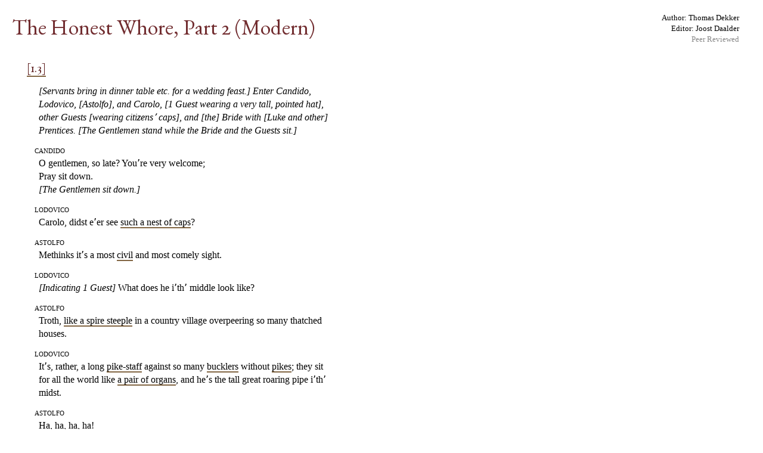

--- FILE ---
content_type: text/html; charset=UTF-8
request_url: https://digitalrenaissance.uvic.ca/doc/2HW_M/scene/1.3/index.html%3Fview=print.html
body_size: 52301
content:

<!DOCTYPE html>
<html xmlns="http://www.w3.org/1999/xhtml" class="printing popups-off" data-is-friend="true" data-redirectbaseurl="https://digitalrenaissance.uvic.ca" data-isbeta="false"><head><meta http-equiv="Content-Type" content="text/html; charset=utf-8" /><title>The Honest Whore, Part 2 (Modern) :: Digital Renaissance Editions</title><link rel="schema.DCTERMS" href="http://purl.org/dc/terms/" /><meta name="ISE.SiteNavRoom" content="library" /><meta name="ISE.HasAnnotations" content="true" /><meta name="ISE.HasVariants" content="true" /><meta name="ISE.HasPopupVariants" content="false" /><meta name="ISE.HasRelineations" content="false" /><meta name="ISE.HasParallels" content="false" /><meta name="ISE.HasNotIn" content="false" /><link href="https://cdn.jsdelivr.net/normalize/5.0.0/normalize.css" rel="stylesheet" type="text/css" /><link href="https://cdn.jsdelivr.net/jquery.ui/1.11.4/themes/smoothness/jquery-ui.min.css" rel="stylesheet" type="text/css" /><link href="../../../../template/css/base.css" rel="stylesheet" type="text/css" /><link href="../../../../template/css/style_optional.css" rel="stylesheet" type="text/css" /><link href="../../../../js-lib/mediaelement/mediaelementplayer.min.css" rel="stylesheet" type="text/css" /><link rel="stylesheet" type="text/css" href="../../../../template/css/new-texts.css" /><link rel="stylesheet" type="text/css" href="../../../../template/css/texts/Apparatus.css" /><script src="https://code.jquery.com/jquery-3.6.0.min.js"></script><script src="https://cdn.jsdelivr.net/jquery.cookie/1.4.1/jquery.cookie.min.js"></script><script src="https://cdn.jsdelivr.net/jquery.ui/1.11.4/jquery-ui.min.js"></script><!--[if lt IE 9]>
			<script src="https://cdn.jsdelivr.net/ie7.js/2.1b4/IE9.js"></script>
			<script src="https://cdn.jsdelivr.net/ie7.js/2.1b4/ie7-squish.js"></script>
			<script src="/js-lib/texts/ierange-m2-packed.js"></script>
		<![endif]--><script src="../../../../js-lib/globalmenu.js"></script><script src="../../../../js-lib/popups.js"></script><script src="../../../../js-lib/lightbox.js"></script><script src="../../../../js-lib/mediaelement/mediaelement-and-player.min.js"></script><script src="../../../../js-lib/mediaelement-customize.js"></script><script src="https://cdn.jsdelivr.net/jquery.sticky-kit/1.1.2/jquery.sticky-kit.min.js"></script><script>$(function() { $("._leftnav").stick_in_parent({spacer:false}); });</script><script src="../../../../js-lib/redirect.js"></script><script src="../../../../js-lib/texts/manager.js"></script><script src="../../../../js-lib/texts/apparatus.js"></script><script src="../../../../js-lib/texts/milestones.js"></script><script src="../../../../js-lib/texts/highlighter.js"></script><script src="../../../../js-lib/texts/annotations.js"></script><script src="../../../../js-lib/texts/variants.js"></script><script src="../../../../js-lib/texts/popupVariants.js"></script><script src="../../../../js-lib/texts/ambiguities.js"></script><script src="../../../../js-lib/texts/relineations.js"></script><script src="../../../../js-lib/texts/parallels.js"></script><script src="../../../../js-lib/texts/addedLabels.js"></script><script src="../../../../js-lib/texts/notinVariants.js"></script><link rel="icon" type="image/png" href="https://digitalrenaissance.uvic.ca/ise-16.png" /><link rel="stylesheet" type="text/css" href="../../../../template/css/print.css" /><script>$(function() { print(); });</script><meta name="DCTERMS.modified" content="2019-01-15T00:00:02.503-08:00" /></head><body><div class="_header fixedwrap"><h1>Digital Renaissance Editions</h1><ul class="_subjnav nav-horizontal" role="menu"><li id="subj-home"><a href="../../../../m/index.html" title="Home">Home</a></li><li id="subj-pnp"><a title="Access to the plays, texts, &amp; the Illuminated Text" href="../../../../frommobile.html%3Fto=http:%252F%252Fdigitalrenaissance.uvic.ca%252FFoyer%252Fplays%252F.html">Plays &amp; Texts</a></li><li id="subj-crit"><a title="Commissioned essays on the drama &amp; its contexts" href="../../../../frommobile.html%3Fto=http:%252F%252Fdigitalrenaissance.uvic.ca%252FLibrary%252FCompanion%252F.html">Critical Companion</a></li><li id="subj-sip"><a title="Stage and film production information &amp; materials" href="../../../../Theater/dbindex/index.html">Performance</a></li><li id="subj-rsrc"><a href="../../../../frommobile.html%3Fto=http:%252F%252Fdigitalrenaissance.uvic.ca%252FFoyer%252Fresources%252F.html">Resources</a></li></ul></div><div class="_body fixedwrap"><div class="_roomnav" role="menu"><h2>Reading Room</h2><ul class="nav-horizontal"><li id="foyer"><a title="Administration &amp; editors of Digital Renaissance Editions" href="../../../../Foyer/index.html">Foyer</a></li><li id="library" class="current"><a title="Fully edited versions of the plays &amp; texts" href="../../../../Library/index.html">Library</a></li><li id="theater"><a title="Stage and film production information &amp; materials" href="../../../../Theater/index.html">Theater</a></li><li id="annex"><a title="Work in progress, unedited plays &amp; texts" href="../../../../Annex/index.html">Annex</a></li></ul></div><div class="_leftnav"><div class="_gadgets"><h2>Toolbox</h2><form method="GET" action="https://digitalrenaissance.uvic.ca/search.html" id="sitesearch" class="_sitesearch"><input type="search" name="q" placeholder="Site Search" /><button type="submit" name="sa" title="Search" id="sitesearch-submit" class="icon">🔍</button></form><div class="_friendFeatures"><a id="printpage" class="icon-print" href="index.html%3Fview=print.html">Print this page</a><div id="citepage"><a class="icon-book" href="../../../../Foyer/citing.html">Cite this page</a></div><br id="annotator" class="stub" /><br id="edit" class="stub" /></div></div></div><div id="content" class="_content"><div class="status author"><dd><span class="label">Author: </span>Thomas Dekker</dd></div><div class="status editor"><dd><span class="label">Editor: </span>Joost Daalder</dd></div><div class="status">Peer Reviewed</div><h1>The Honest Whore, Part 2 (Modern)</h1><div data-new-syntax="true" data-document-id="2HW_M" data-view-type="scene" data-document-edition="2HW" data-document-volume="M" data-range-select="1.3" id="text-body" data-is-modern="true"><div class="innerContent"><div class="line ldonly"> <span class="sceneleader"><a id="tln-462.2" href="index.html%3Fview=print.html#tln-462.2" class="milestone tln invisible" title="TLN: 462.2">462.2</a>[1.3]</span></div><div class="line sdonly"> <a id="l-1.3.0.1" href="index.html%3Fview=print.html#l-1.3.0.1" class="milestone l invisible">1.3.0.1</a><span class="sd entrance setting"><a id="tln-463" href="index.html%3Fview=print.html#tln-463" class="milestone tln invisible" title="TLN: 463">463</a>[Servants bring in dinner table etc. for a wedding feast.] Enter Candido, Lodovico, [Astolfo], and Carolo, [1 Guest wearing a very tall, pointed hat], other <a id="tln-464" href="index.html%3Fview=print.html#tln-464" class="milestone tln invisible" title="TLN: 464">464</a>Guests [wearing citizensʼ caps], and [the] Bride with [Luke and other] Prentices. [The Gentlemen stand while the Bride and the Guests sit.]</span></div><div class="line sponly"> <a id="l-1.3.1" href="index.html%3Fview=print.html#l-1.3.1" class="milestone l invisible">1.3.1</a><a id="tln-465" href="index.html%3Fview=print.html#tln-465" class="milestone tln" title="TLN: 465">465</a><span class="speaker" title="Candido">Candido</span></div><div class="line"> O gentlemen, so late? Youʼre very welcome; </div><div class="line"> <a id="l-1.3.2" href="index.html%3Fview=print.html#l-1.3.2" class="milestone l invisible">1.3.2</a><a id="tln-466" href="index.html%3Fview=print.html#tln-466" class="milestone tln invisible" title="TLN: 466">466</a>Pray sit down. </div><div class="line sdonly"> <a id="l-1.3.2.1" href="index.html%3Fview=print.html#l-1.3.2.1" class="milestone l invisible">1.3.2.1</a><span class="sd action">[The Gentlemen sit down.]</span></div><div class="line sponly"> <a id="l-1.3.3" href="index.html%3Fview=print.html#l-1.3.3" class="milestone l invisible">1.3.3</a><a id="tln-467" href="index.html%3Fview=print.html#tln-467" class="milestone tln invisible" title="TLN: 467">467</a><span class="speaker" title="Lodovico">Lodovico</span></div><div class="line"> Carolo, didst eʼer see such a nest of caps?</div><div class="line sponly"> <a id="l-1.3.4" href="index.html%3Fview=print.html#l-1.3.4" class="milestone l invisible">1.3.4</a><a id="tln-468" href="index.html%3Fview=print.html#tln-468" class="milestone tln invisible" title="TLN: 468">468</a><span class="speaker" title="Astolfo">Astolfo</span></div><div class="line"> Methinks <a id="tln-469" href="index.html%3Fview=print.html#tln-469" class="milestone tln invisible" title="TLN: 469">469</a>itʼs a most civil and most comely sight.</div><div class="line sponly"> <a id="l-1.3.5" href="index.html%3Fview=print.html#l-1.3.5" class="milestone l invisible">1.3.5</a><a id="tln-470" href="index.html%3Fview=print.html#tln-470" class="milestone tln" title="TLN: 470">470</a><span class="speaker" title="Lodovico">Lodovico</span></div><div class="line"> <span class="sd action">[Indicating 1 Guest]</span> What does he iʼthʼ middle look like?</div><div class="line sponly"> <a id="l-1.3.6" href="index.html%3Fview=print.html#l-1.3.6" class="milestone l invisible">1.3.6</a><a id="tln-471" href="index.html%3Fview=print.html#tln-471" class="milestone tln invisible" title="TLN: 471">471</a><span class="speaker" title="Astolfo">Astolfo</span></div><div class="line"> Troth, like a spire steeple in a country village <a id="tln-472" href="index.html%3Fview=print.html#tln-472" class="milestone tln invisible" title="TLN: 472">472</a>overpeering so many thatched houses.</div><div class="line sponly"> <a id="l-1.3.7" href="index.html%3Fview=print.html#l-1.3.7" class="milestone l invisible">1.3.7</a><a id="tln-473" href="index.html%3Fview=print.html#tln-473" class="milestone tln invisible" title="TLN: 473">473</a><span class="speaker" title="Lodovico">Lodovico</span></div><div class="line"> Itʼs, rather, a long pike-staff against so many <a id="tln-474" href="index.html%3Fview=print.html#tln-474" class="milestone tln invisible" title="TLN: 474">474</a>bucklers without pikes; they sit for all the world like a pair of <a id="tln-475" href="index.html%3Fview=print.html#tln-475" class="milestone tln" title="TLN: 475">475</a>organs, and heʼs the tall great roaring pipe iʼthʼ midst.</div><div class="line sponly"> <a id="l-1.3.8" href="index.html%3Fview=print.html#l-1.3.8" class="milestone l invisible">1.3.8</a><a id="tln-476" href="index.html%3Fview=print.html#tln-476" class="milestone tln invisible" title="TLN: 476">476</a><span class="speaker" title="Astolfo">Astolfo</span></div><div class="line"> Ha, ha, ha, ha!</div><div class="line sponly"> <a id="l-1.3.9" href="index.html%3Fview=print.html#l-1.3.9" class="milestone l invisible">1.3.9</a><a id="tln-477" href="index.html%3Fview=print.html#tln-477" class="milestone tln invisible" title="TLN: 477">477</a><span class="speaker" title="Candido">Candido</span></div><div class="line"> Whatʼs that you laugh at, signors?</div><div class="line sponly"> <a id="l-1.3.10" href="index.html%3Fview=print.html#l-1.3.10" class="milestone l invisible">1.3.10</a><a id="tln-478" href="index.html%3Fview=print.html#tln-478" class="milestone tln invisible" title="TLN: 478">478</a><span class="speaker" title="Lodovico">Lodovico</span></div><div class="line"> Troth, shall I tell you, and aloud Iʼll tell it:</div><div class="line"> <a id="l-1.3.11" href="index.html%3Fview=print.html#l-1.3.11" class="milestone l invisible">1.3.11</a><a id="tln-479" href="index.html%3Fview=print.html#tln-479" class="milestone tln invisible" title="TLN: 479">479</a>We laugh to see &ndash; yet laugh we not in scorn &ndash; </div><div class="line"> <a id="l-1.3.12" href="index.html%3Fview=print.html#l-1.3.12" class="milestone l invisible">1.3.12</a><a id="tln-480" href="index.html%3Fview=print.html#tln-480" class="milestone tln" title="TLN: 480">480</a>Amongst so many caps that long hat worn.</div><div class="line sponly"> <a id="l-1.3.13" href="index.html%3Fview=print.html#l-1.3.13" class="milestone l invisible">1.3.13</a><a id="tln-481" href="index.html%3Fview=print.html#tln-481" class="milestone tln invisible" title="TLN: 481">481</a><span class="speaker" title="1 Guest">1 Guest</span></div><div class="line"> Mine is as tall a felt as any is this day in Milan; and <a id="tln-482" href="index.html%3Fview=print.html#tln-482" class="milestone tln invisible" title="TLN: 482">482</a>therefore I love it, for the block was cleft out for my head, <a id="tln-483" href="index.html%3Fview=print.html#tln-483" class="milestone tln invisible" title="TLN: 483">483</a>and fits me to a hair.</div><div class="line sponly"> <a id="l-1.3.14" href="index.html%3Fview=print.html#l-1.3.14" class="milestone l invisible">1.3.14</a><a id="tln-484" href="index.html%3Fview=print.html#tln-484" class="milestone tln invisible" title="TLN: 484">484</a><span class="speaker" title="Candido">Candido</span></div><div class="line"> <span class="sd whoto">[To the Gentlemen]</span> Indeed, you are good observers; it shows strange.</div><div class="line"> <a id="l-1.3.15" href="index.html%3Fview=print.html#l-1.3.15" class="milestone l invisible">1.3.15</a><a id="tln-485" href="index.html%3Fview=print.html#tln-485" class="milestone tln" title="TLN: 485">485</a>But, gentlemen, I pray neither contemn</div><div class="line"> <a id="l-1.3.16" href="index.html%3Fview=print.html#l-1.3.16" class="milestone l invisible">1.3.16</a><a id="tln-486" href="index.html%3Fview=print.html#tln-486" class="milestone tln invisible" title="TLN: 486">486</a>Nor yet deride a civil ornament;</div><div class="line"> <a id="l-1.3.17" href="index.html%3Fview=print.html#l-1.3.17" class="milestone l invisible">1.3.17</a><a id="tln-487" href="index.html%3Fview=print.html#tln-487" class="milestone tln invisible" title="TLN: 487">487</a>I could build so much in the round capʼs praise</div><div class="line"> <a id="l-1.3.18" href="index.html%3Fview=print.html#l-1.3.18" class="milestone l invisible">1.3.18</a><a id="tln-488" href="index.html%3Fview=print.html#tln-488" class="milestone tln invisible" title="TLN: 488">488</a>That ʼbove this high roof I this flat would raise.</div><div class="line sponly"> <a id="l-1.3.19" href="index.html%3Fview=print.html#l-1.3.19" class="milestone l invisible">1.3.19</a><a id="tln-489" href="index.html%3Fview=print.html#tln-489" class="milestone tln invisible" title="TLN: 489">489</a><span class="speaker" title="Lodovico">Lodovico</span></div><div class="line"> Prithee, sweet bridegroom, doʼt.</div><div class="line sponly"> <a id="l-1.3.20" href="index.html%3Fview=print.html#l-1.3.20" class="milestone l invisible">1.3.20</a><a id="tln-490" href="index.html%3Fview=print.html#tln-490" class="milestone tln" title="TLN: 490">490</a><span class="speaker" title="Candido">Candido</span></div><div class="line"> So all these guests will pardon me, Iʼll doʼt.</div><div class="line sponly interrupt"> <a id="l-1.3.21" href="index.html%3Fview=print.html#l-1.3.21" class="milestone l invisible">1.3.21</a><a id="tln-491" href="index.html%3Fview=print.html#tln-491" class="milestone tln invisible" title="TLN: 491">491</a><span class="speaker" title="Guests">Guests</span></div><div class="line "> With all our hearts.</div><div class="line sponly interrupt"> <a id="tln-492" href="index.html%3Fview=print.html#tln-492" class="milestone tln invisible" title="TLN: 492">492</a><span class="speaker" title="Candido">Candido</span></div><div class="line "><span class="splitline-indent" role="presentation" aria-hidden="true"> With all our hearts.</span>  <span class="sd action">[Raising his cap]</span> Thus, then, in the capʼs honour.</div><div class="line"> <a id="l-1.3.22" href="index.html%3Fview=print.html#l-1.3.22" class="milestone l invisible">1.3.22</a><a id="tln-493" href="index.html%3Fview=print.html#tln-493" class="milestone tln invisible" title="TLN: 493">493</a>To every sex and state both nature, time,</div><div class="line"> <a id="l-1.3.23" href="index.html%3Fview=print.html#l-1.3.23" class="milestone l invisible">1.3.23</a><a id="tln-494" href="index.html%3Fview=print.html#tln-494" class="milestone tln invisible" title="TLN: 494">494</a>The countryʼs laws, yea, and the very clime</div><div class="line"> <a id="l-1.3.24" href="index.html%3Fview=print.html#l-1.3.24" class="milestone l invisible">1.3.24</a><a id="tln-495" href="index.html%3Fview=print.html#tln-495" class="milestone tln" title="TLN: 495">495</a>Do allot distinct habits. The spruce courtier</div><div class="line"> <a id="l-1.3.25" href="index.html%3Fview=print.html#l-1.3.25" class="milestone l invisible">1.3.25</a><a id="tln-496" href="index.html%3Fview=print.html#tln-496" class="milestone tln invisible" title="TLN: 496">496</a>Jets up and down in silk; the warrior</div><div class="line"> <a id="l-1.3.26" href="index.html%3Fview=print.html#l-1.3.26" class="milestone l invisible">1.3.26</a><a id="tln-497" href="index.html%3Fview=print.html#tln-497" class="milestone tln invisible" title="TLN: 497">497</a>Marches in buff; the clown plods on in grey.</div><div class="line"> <a id="l-1.3.27" href="index.html%3Fview=print.html#l-1.3.27" class="milestone l invisible">1.3.27</a><a id="tln-498" href="index.html%3Fview=print.html#tln-498" class="milestone tln invisible" title="TLN: 498">498</a>But for these upper garments thus I say:</div><div class="line"> <a id="l-1.3.28" href="index.html%3Fview=print.html#l-1.3.28" class="milestone l invisible">1.3.28</a><a id="tln-499" href="index.html%3Fview=print.html#tln-499" class="milestone tln invisible" title="TLN: 499">499</a>The seaman has his cap, pared without brim;</div><div class="line"> <a id="l-1.3.29" href="index.html%3Fview=print.html#l-1.3.29" class="milestone l invisible">1.3.29</a><a id="tln-500" href="index.html%3Fview=print.html#tln-500" class="milestone tln" title="TLN: 500">500</a>The gallantʼs head is feathered &ndash; that fits him;</div><div class="line"> <a id="l-1.3.30" href="index.html%3Fview=print.html#l-1.3.30" class="milestone l invisible">1.3.30</a><a id="tln-501" href="index.html%3Fview=print.html#tln-501" class="milestone tln invisible" title="TLN: 501">501</a>The soldier has his morion; women haʼ tires;</div><div class="line"> <a id="l-1.3.31" href="index.html%3Fview=print.html#l-1.3.31" class="milestone l invisible">1.3.31</a><a id="tln-502" href="index.html%3Fview=print.html#tln-502" class="milestone tln invisible" title="TLN: 502">502</a>Beasts have their head-pieces, and men haʼ theirs.</div><div class="line sponly"> <a id="l-1.3.32" href="index.html%3Fview=print.html#l-1.3.32" class="milestone l invisible">1.3.32</a><a id="tln-503" href="index.html%3Fview=print.html#tln-503" class="milestone tln invisible" title="TLN: 503">503</a><span class="speaker" title="Lodovico">Lodovico</span></div><div class="line"> Proceed.</div><div class="line sponly"> <a id="l-1.3.33" href="index.html%3Fview=print.html#l-1.3.33" class="milestone l invisible">1.3.33</a><a id="tln-504" href="index.html%3Fview=print.html#tln-504" class="milestone tln invisible" title="TLN: 504">504</a><span class="speaker" title="Candido">Candido</span></div><div class="line"> Each degree has his fashion. Itʼs fit, then,</div><div class="line"> <a id="l-1.3.34" href="index.html%3Fview=print.html#l-1.3.34" class="milestone l invisible">1.3.34</a><a id="tln-505" href="index.html%3Fview=print.html#tln-505" class="milestone tln" title="TLN: 505">505</a>One should be laid by for the citizen,</div><div class="line"> <a id="l-1.3.35" href="index.html%3Fview=print.html#l-1.3.35" class="milestone l invisible">1.3.35</a><a id="tln-506" href="index.html%3Fview=print.html#tln-506" class="milestone tln invisible" title="TLN: 506">506</a>And thatʼs the cap which you see swells not high,</div><div class="line"> <a id="l-1.3.36" href="index.html%3Fview=print.html#l-1.3.36" class="milestone l invisible">1.3.36</a><a id="tln-507" href="index.html%3Fview=print.html#tln-507" class="milestone tln invisible" title="TLN: 507">507</a>For caps are emblems of humility.</div><div class="line"> <a id="l-1.3.37" href="index.html%3Fview=print.html#l-1.3.37" class="milestone l invisible">1.3.37</a><a id="tln-508" href="index.html%3Fview=print.html#tln-508" class="milestone tln invisible" title="TLN: 508">508</a>It is a citizenʼs badge, and first was worn</div><div class="line"> <a id="l-1.3.38" href="index.html%3Fview=print.html#l-1.3.38" class="milestone l invisible">1.3.38</a><a id="tln-509" href="index.html%3Fview=print.html#tln-509" class="milestone tln invisible" title="TLN: 509">509</a>By thʼRomans. For when any bondmanʼs turn</div><div class="line"> <a id="l-1.3.39" href="index.html%3Fview=print.html#l-1.3.39" class="milestone l invisible">1.3.39</a><a id="tln-510" href="index.html%3Fview=print.html#tln-510" class="milestone tln" title="TLN: 510">510</a>Came to be made a freeman, thus ʼtwas said,</div><div class="line"> <a id="l-1.3.40" href="index.html%3Fview=print.html#l-1.3.40" class="milestone l invisible">1.3.40</a><a id="tln-511" href="index.html%3Fview=print.html#tln-511" class="milestone tln invisible" title="TLN: 511">511</a>He to the cap was called &ndash; that is, was made</div><div class="line"> <a id="l-1.3.41" href="index.html%3Fview=print.html#l-1.3.41" class="milestone l invisible">1.3.41</a><a id="tln-512" href="index.html%3Fview=print.html#tln-512" class="milestone tln invisible" title="TLN: 512">512</a>Of Rome a freeman, but was first close shorn;</div><div class="line"> <a id="l-1.3.42" href="index.html%3Fview=print.html#l-1.3.42" class="milestone l invisible">1.3.42</a><a id="tln-513" href="index.html%3Fview=print.html#tln-513" class="milestone tln invisible" title="TLN: 513">513</a>And so a citizenʼs hair is still short worn.</div><div class="line sponly"> <a id="l-1.3.43" href="index.html%3Fview=print.html#l-1.3.43" class="milestone l invisible">1.3.43</a><a id="tln-514" href="index.html%3Fview=print.html#tln-514" class="milestone tln invisible" title="TLN: 514">514</a><span class="speaker" title="Lodovico">Lodovico</span></div><div class="line"> That close shaving made barbers a company, <a id="tln-515" href="index.html%3Fview=print.html#tln-515" class="milestone tln" title="TLN: 515">515</a>and now every citizen uses it.</div><div class="line sponly"> <a id="l-1.3.44" href="index.html%3Fview=print.html#l-1.3.44" class="milestone l invisible">1.3.44</a><a id="tln-516" href="index.html%3Fview=print.html#tln-516" class="milestone tln invisible" title="TLN: 516">516</a><span class="speaker" title="Candido">Candido</span></div><div class="line"> Of geometric figures the most rare</div><div class="line"> <a id="l-1.3.45" href="index.html%3Fview=print.html#l-1.3.45" class="milestone l invisible">1.3.45</a><a id="tln-517" href="index.html%3Fview=print.html#tln-517" class="milestone tln invisible" title="TLN: 517">517</a>And perfectʼst are the circle and the square.</div><div class="line"> <a id="l-1.3.46" href="index.html%3Fview=print.html#l-1.3.46" class="milestone l invisible">1.3.46</a><a id="tln-518" href="index.html%3Fview=print.html#tln-518" class="milestone tln invisible" title="TLN: 518">518</a>The city and the school much build upon</div><div class="line"> <a id="l-1.3.47" href="index.html%3Fview=print.html#l-1.3.47" class="milestone l invisible">1.3.47</a><a id="tln-519" href="index.html%3Fview=print.html#tln-519" class="milestone tln invisible" title="TLN: 519">519</a>These figures, for both love proportion.</div><div class="line"> <a id="l-1.3.48" href="index.html%3Fview=print.html#l-1.3.48" class="milestone l invisible">1.3.48</a><a id="tln-520" href="index.html%3Fview=print.html#tln-520" class="milestone tln" title="TLN: 520">520</a>The city-cap is round, the scholarʼs square,</div><div class="line"> <a id="l-1.3.49" href="index.html%3Fview=print.html#l-1.3.49" class="milestone l invisible">1.3.49</a><a id="tln-521" href="index.html%3Fview=print.html#tln-521" class="milestone tln invisible" title="TLN: 521">521</a>To show that government and learning are</div><div class="line"> <a id="l-1.3.50" href="index.html%3Fview=print.html#l-1.3.50" class="milestone l invisible">1.3.50</a><a id="tln-522" href="index.html%3Fview=print.html#tln-522" class="milestone tln invisible" title="TLN: 522">522</a>The perfectʼst limbs iʼthʼ body of a state,</div><div class="line"> <a id="l-1.3.51" href="index.html%3Fview=print.html#l-1.3.51" class="milestone l invisible">1.3.51</a><a id="tln-523" href="index.html%3Fview=print.html#tln-523" class="milestone tln invisible" title="TLN: 523">523</a>For without them allʼs disproportionate.</div><div class="line"> <a id="l-1.3.52" href="index.html%3Fview=print.html#l-1.3.52" class="milestone l invisible">1.3.52</a><a id="tln-524" href="index.html%3Fview=print.html#tln-524" class="milestone tln invisible" title="TLN: 524">524</a>If the cap had no honour, this might rear it:</div><div class="line"> <a id="l-1.3.53" href="index.html%3Fview=print.html#l-1.3.53" class="milestone l invisible">1.3.53</a><a id="tln-525" href="index.html%3Fview=print.html#tln-525" class="milestone tln" title="TLN: 525">525</a>The reverend fathers of the law do wear it.</div><div class="line"> <a id="l-1.3.54" href="index.html%3Fview=print.html#l-1.3.54" class="milestone l invisible">1.3.54</a><a id="tln-526" href="index.html%3Fview=print.html#tln-526" class="milestone tln invisible" title="TLN: 526">526</a>Itʼs light for summer, and in cold it sits</div><div class="line"> <a id="l-1.3.55" href="index.html%3Fview=print.html#l-1.3.55" class="milestone l invisible">1.3.55</a><a id="tln-527" href="index.html%3Fview=print.html#tln-527" class="milestone tln invisible" title="TLN: 527">527</a>Close to the skull, a warm house for the wits.</div><div class="line"> <a id="l-1.3.56" href="index.html%3Fview=print.html#l-1.3.56" class="milestone l invisible">1.3.56</a><a id="tln-528" href="index.html%3Fview=print.html#tln-528" class="milestone tln invisible" title="TLN: 528">528</a>It shows the whole face boldly. ʼTis not made</div><div class="line"> <a id="l-1.3.57" href="index.html%3Fview=print.html#l-1.3.57" class="milestone l invisible">1.3.57</a><a id="tln-529" href="index.html%3Fview=print.html#tln-529" class="milestone tln invisible" title="TLN: 529">529</a>As if a man to look out were afraid,</div><div class="line"> <a id="l-1.3.58" href="index.html%3Fview=print.html#l-1.3.58" class="milestone l invisible">1.3.58</a><a id="tln-530" href="index.html%3Fview=print.html#tln-530" class="milestone tln" title="TLN: 530">530</a>Nor like a draperʼs shop with broad, dark shed;</div><div class="line"> <a id="l-1.3.59" href="index.html%3Fview=print.html#l-1.3.59" class="milestone l invisible">1.3.59</a><a id="tln-531" href="index.html%3Fview=print.html#tln-531" class="milestone tln invisible" title="TLN: 531">531</a>For heʼs no citizen that hides his head.</div><div class="line"> <a id="l-1.3.60" href="index.html%3Fview=print.html#l-1.3.60" class="milestone l invisible">1.3.60</a><a id="tln-532" href="index.html%3Fview=print.html#tln-532" class="milestone tln invisible" title="TLN: 532">532</a>Flat caps as proper are to city gowns</div><div class="line"> <a id="l-1.3.61" href="index.html%3Fview=print.html#l-1.3.61" class="milestone l invisible">1.3.61</a><a id="tln-533" href="index.html%3Fview=print.html#tln-533" class="milestone tln invisible" title="TLN: 533">533</a>As to armours helmets, or to kings their crowns.</div><div class="line"> <a id="l-1.3.62" href="index.html%3Fview=print.html#l-1.3.62" class="milestone l invisible">1.3.62</a><a id="tln-534" href="index.html%3Fview=print.html#tln-534" class="milestone tln invisible" title="TLN: 534">534</a>Let, then, the city-cap by none be scorned,</div><div class="line"> <a id="l-1.3.63" href="index.html%3Fview=print.html#l-1.3.63" class="milestone l invisible">1.3.63</a><a id="tln-535" href="index.html%3Fview=print.html#tln-535" class="milestone tln" title="TLN: 535">535</a>Since with it princesʼ heads have been adorned.</div><div class="line"> <a id="l-1.3.64" href="index.html%3Fview=print.html#l-1.3.64" class="milestone l invisible">1.3.64</a><a id="tln-536" href="index.html%3Fview=print.html#tln-536" class="milestone tln invisible" title="TLN: 536">536</a>If more the round capʼs honour you would know,</div><div class="line"> <a id="l-1.3.65" href="index.html%3Fview=print.html#l-1.3.65" class="milestone l invisible">1.3.65</a><a id="tln-537" href="index.html%3Fview=print.html#tln-537" class="milestone tln invisible" title="TLN: 537">537</a>How would this long gown with this steeple show?</div><div class="line sdonly"> <a id="l-1.3.65.1" href="index.html%3Fview=print.html#l-1.3.65.1" class="milestone l invisible">1.3.65.1</a><span class="sd action">[He lays down his cap, and puts on 1 Guestʼs hat.]</span></div><div class="line sponly"> <a id="l-1.3.66" href="index.html%3Fview=print.html#l-1.3.66" class="milestone l invisible">1.3.66</a><a id="tln-538" href="index.html%3Fview=print.html#tln-538" class="milestone tln invisible" title="TLN: 538">538</a><span class="speaker" title="All [but Candido]">All [but Candido]</span></div><div class="line"> Ha, ha, ha! Most vile, most ugly!</div><div class="line sponly"> <a id="l-1.3.67" href="index.html%3Fview=print.html#l-1.3.67" class="milestone l invisible">1.3.67</a><a id="tln-539" href="index.html%3Fview=print.html#tln-539" class="milestone tln invisible" title="TLN: 539">539</a><span class="speaker" title="Candido">Candido</span></div><div class="line sdonly"> <span class="sd action">[Returning the hat to 1 Guest]</span></div><div class="line"> <a id="l-1.3.67.1" href="index.html%3Fview=print.html#l-1.3.67.1" class="milestone l invisible">1.3.67.1</a>Pray, signor, pardon me; ʼtwas done in jest.</div><div class="line sponly"> <a id="l-1.3.68" href="index.html%3Fview=print.html#l-1.3.68" class="milestone l invisible">1.3.68</a><a id="tln-540" href="index.html%3Fview=print.html#tln-540" class="milestone tln" title="TLN: 540">540</a><span class="speaker" title="Bride">Bride</span></div><div class="line"> <span class="sd whoto">[To Prentices]</span> A cup of claret wine there!</div><div class="line sponly"> <a id="l-1.3.69" href="index.html%3Fview=print.html#l-1.3.69" class="milestone l invisible">1.3.69</a><a id="tln-541" href="index.html%3Fview=print.html#tln-541" class="milestone tln invisible" title="TLN: 541">541</a><span class="speaker" title="1 Servingman">1 Servingman</span></div><div class="line"> Wine? Yes, forsooth, wine for the bride!</div><div class="line sdonly"> <a id="l-1.3.69.1" href="index.html%3Fview=print.html#l-1.3.69.1" class="milestone l invisible">1.3.69.1</a><span class="sd action">[He pours out a glass of red wine.]</span></div><div class="line sponly"> <a id="l-1.3.70" href="index.html%3Fview=print.html#l-1.3.70" class="milestone l invisible">1.3.70</a><a id="tln-542" href="index.html%3Fview=print.html#tln-542" class="milestone tln invisible" title="TLN: 542">542</a><span class="speaker" title="Carolo">Carolo</span></div><div class="line"> <span class="sd whoto">[To Candido]</span> You haʼ well set out the cap, sir.</div><div class="line sponly"> <a id="l-1.3.71" href="index.html%3Fview=print.html#l-1.3.71" class="milestone l invisible">1.3.71</a><a id="tln-543" href="index.html%3Fview=print.html#tln-543" class="milestone tln invisible" title="TLN: 543">543</a><span class="speaker" title="Lodovico">Lodovico</span></div><div class="line"> Nay, thatʼs flat.</div><div class="line sponly"> <a id="l-1.3.72" href="index.html%3Fview=print.html#l-1.3.72" class="milestone l invisible">1.3.72</a><a id="tln-544" href="index.html%3Fview=print.html#tln-544" class="milestone tln invisible" title="TLN: 544">544</a><span class="speaker" title="1 Guest">1 Guest</span></div><div class="line"> A health!</div><div class="line sponly"> <a id="l-1.3.73" href="index.html%3Fview=print.html#l-1.3.73" class="milestone l invisible">1.3.73</a><a id="tln-545" href="index.html%3Fview=print.html#tln-545" class="milestone tln" title="TLN: 545">545</a><span class="speaker" title="Lodovico">Lodovico</span></div><div class="line"> Since his capʼs round, that <a id="tln-546" href="index.html%3Fview=print.html#tln-546" class="milestone tln invisible" title="TLN: 546">546</a>shall go round. Be bare,</div><div class="line"> <a id="l-1.3.74" href="index.html%3Fview=print.html#l-1.3.74" class="milestone l invisible">1.3.74</a><a id="tln-547" href="index.html%3Fview=print.html#tln-547" class="milestone tln invisible" title="TLN: 547">547</a>For in the capʼs praise all of you have share.</div><div class="line sdonly"> <a id="l-1.3.74.1" href="index.html%3Fview=print.html#l-1.3.74.1" class="milestone l invisible">1.3.74.1</a><span class="sd action">[They bare their heads. 1 Prentice offers] the Bride [sack in a cup. She] hits the Prentice on the lips.</span></div><div class="line"> <a id="l-1.3.75" href="index.html%3Fview=print.html#l-1.3.75" class="milestone l invisible">1.3.75</a><a id="tln-548" href="index.html%3Fview=print.html#tln-548" class="milestone tln invisible" title="TLN: 548">548</a>The brideʼs at cuffs!</div><div class="line sponly"> <a id="l-1.3.76" href="index.html%3Fview=print.html#l-1.3.76" class="milestone l invisible">1.3.76</a><a id="tln-549" href="index.html%3Fview=print.html#tln-549" class="milestone tln invisible" title="TLN: 549">549</a><span class="speaker" title="Candido">Candido</span></div><div class="line"> O, peace, I pray thee. Though far off I stand,</div><div class="line"> <a id="l-1.3.77" href="index.html%3Fview=print.html#l-1.3.77" class="milestone l invisible">1.3.77</a>I spied the <a id="tln-550" href="index.html%3Fview=print.html#tln-550" class="milestone tln" title="TLN: 550">550</a>error of my servants;</div><div class="line"> <a id="l-1.3.78" href="index.html%3Fview=print.html#l-1.3.78" class="milestone l invisible">1.3.78</a>She called for claret, and <span class="sd whoto">[To 1 Prentice]</span> you filled out <a id="tln-551" href="index.html%3Fview=print.html#tln-551" class="milestone tln invisible" title="TLN: 551">551</a>sack.</div><div class="line"> <a id="l-1.3.79" href="index.html%3Fview=print.html#l-1.3.79" class="milestone l invisible">1.3.79</a><span class="sd action">[Indicating the cup of sack]</span> That cup give me: ʼtis for an old manʼs back,</div><div class="line"> <a id="l-1.3.80" href="index.html%3Fview=print.html#l-1.3.80" class="milestone l invisible">1.3.80</a>And <a id="tln-552" href="index.html%3Fview=print.html#tln-552" class="milestone tln invisible" title="TLN: 552">552</a>not for hers. Indeed, ʼtwas but mistaken &ndash; </div><div class="line "> <a id="l-1.3.81" href="index.html%3Fview=print.html#l-1.3.81" class="milestone l invisible">1.3.81</a>Ask all these <a id="tln-553" href="index.html%3Fview=print.html#tln-553" class="milestone tln invisible" title="TLN: 553">553</a>else.</div><div class="line sponly interrupt"> <a id="tln-554" href="index.html%3Fview=print.html#tln-554" class="milestone tln invisible" title="TLN: 554">554</a><span class="speaker" title="All [but 1 Prentice]">All [but 1 Prentice]</span></div><div class="line "><span class="splitline-indent" role="presentation" aria-hidden="true"> Ask all these else.</span>  No, faith, ʼtwas but mistaken.</div><div class="line sponly"> <a id="l-1.3.82" href="index.html%3Fview=print.html#l-1.3.82" class="milestone l invisible">1.3.82</a><a id="tln-555" href="index.html%3Fview=print.html#tln-555" class="milestone tln" title="TLN: 555">555</a><span class="speaker" title="1 Prentice">1 Prentice</span></div><div class="line"> Nay, she took it right enough.</div><div class="line sponly"> <a id="l-1.3.83" href="index.html%3Fview=print.html#l-1.3.83" class="milestone l invisible">1.3.83</a><a id="tln-556" href="index.html%3Fview=print.html#tln-556" class="milestone tln invisible" title="TLN: 556">556</a><span class="speaker" title="Candido">Candido</span></div><div class="line"> <span class="sd whoto">[To Luke]</span> Good Luke, reach her that glass of claret.</div><div class="line sdonly"> <a id="l-1.3.83.1" href="index.html%3Fview=print.html#l-1.3.83.1" class="milestone l invisible">1.3.83.1</a><span class="sd action">[Luke gives her the glass of red wine.]</span></div><div class="line "> <a id="l-1.3.84" href="index.html%3Fview=print.html#l-1.3.84" class="milestone l invisible">1.3.84</a><a id="tln-557" href="index.html%3Fview=print.html#tln-557" class="milestone tln invisible" title="TLN: 557">557</a>Here, Mistress Bride, pledge me there.</div><div class="line sponly interrupt"> <a id="tln-558" href="index.html%3Fview=print.html#tln-558" class="milestone tln invisible" title="TLN: 558">558</a><span class="speaker" title="Bride">Bride</span></div><div class="line "><span class="splitline-indent" role="presentation" aria-hidden="true"> Here, Mistress Bride, pledge me there.</span>  Now Iʼll none.</div><div class="line sdonly"> <a id="l-1.3.84.1" href="index.html%3Fview=print.html#l-1.3.84.1" class="milestone l invisible">1.3.84.1</a><span class="sd exit">[She breaks the glass and] exit.</span></div><div class="line sponly"> <a id="l-1.3.85" href="index.html%3Fview=print.html#l-1.3.85" class="milestone l invisible">1.3.85</a><a id="tln-559" href="index.html%3Fview=print.html#tln-559" class="milestone tln invisible" title="TLN: 559">559</a><span class="speaker" title="Candido">Candido</span></div><div class="line"> How now?</div><div class="line sponly"> <a id="l-1.3.86" href="index.html%3Fview=print.html#l-1.3.86" class="milestone l invisible">1.3.86</a><a id="tln-560" href="index.html%3Fview=print.html#tln-560" class="milestone tln" title="TLN: 560">560</a><span class="speaker" title="Lodovico">Lodovico</span></div><div class="line"> <span class="sd whoto">[To 1 Prentice]</span> Look what your mistress ails.</div><div class="line sponly"> <a id="l-1.3.87" href="index.html%3Fview=print.html#l-1.3.87" class="milestone l invisible">1.3.87</a><a id="tln-561" href="index.html%3Fview=print.html#tln-561" class="milestone tln invisible" title="TLN: 561">561</a><span class="speaker" title="1 Prentice">1 Prentice</span></div><div class="line"> Nothing, sir, but about filling a wrong glass &ndash; a scurvy <a id="tln-562" href="index.html%3Fview=print.html#tln-562" class="milestone tln invisible" title="TLN: 562">562</a>trick.</div><div class="line sponly"> <a id="l-1.3.88" href="index.html%3Fview=print.html#l-1.3.88" class="milestone l invisible">1.3.88</a><a id="tln-563" href="index.html%3Fview=print.html#tln-563" class="milestone tln invisible" title="TLN: 563">563</a><span class="speaker" title="Candido">Candido</span></div><div class="line"> I pray you, hold your tongue. &ndash; </div><div class="line"> <a id="l-1.3.89" href="index.html%3Fview=print.html#l-1.3.89" class="milestone l invisible">1.3.89</a>My servant there <span class="sd action">[Indicating Luke]</span> tells <a id="tln-564" href="index.html%3Fview=print.html#tln-564" class="milestone tln invisible" title="TLN: 564">564</a>me she is not well.</div><div class="line sponly"> <a id="l-1.3.90" href="index.html%3Fview=print.html#l-1.3.90" class="milestone l invisible">1.3.90</a><a id="tln-565" href="index.html%3Fview=print.html#tln-565" class="milestone tln" title="TLN: 565">565</a><span class="speaker" title="All [but Candido]">All [but Candido]</span></div><div class="line"> Step to her, step to her.</div><div class="line sponly"> <a id="l-1.3.91" href="index.html%3Fview=print.html#l-1.3.91" class="milestone l invisible">1.3.91</a><a id="tln-566" href="index.html%3Fview=print.html#tln-566" class="milestone tln invisible" title="TLN: 566">566</a><span class="speaker" title="Lodovico">Lodovico</span></div><div class="line"> <span class="sd whoto">[To Candido]</span> A word with you &ndash; do ye hear? This wench, your <a id="tln-567" href="index.html%3Fview=print.html#tln-567" class="milestone tln invisible" title="TLN: 567">567</a>new wife, will take you down in your wedding shoes, <a id="tln-568" href="index.html%3Fview=print.html#tln-568" class="milestone tln invisible" title="TLN: 568">568</a>unless you hang her up in her wedding-garters.</div><div class="line sponly"> <a id="l-1.3.92" href="index.html%3Fview=print.html#l-1.3.92" class="milestone l invisible">1.3.92</a><a id="tln-569" href="index.html%3Fview=print.html#tln-569" class="milestone tln invisible" title="TLN: 569">569</a><span class="speaker" title="Candido">Candido</span></div><div class="line"> How, hang her in her garters?</div><div class="line sponly"> <a id="l-1.3.93" href="index.html%3Fview=print.html#l-1.3.93" class="milestone l invisible">1.3.93</a><a id="tln-570" href="index.html%3Fview=print.html#tln-570" class="milestone tln" title="TLN: 570">570</a><span class="speaker" title="Lodovico">Lodovico</span></div><div class="line"> Will you be a tame pigeon still? Shall your back <a id="tln-571" href="index.html%3Fview=print.html#tln-571" class="milestone tln invisible" title="TLN: 571">571</a>be like a tortoise-shell, to let carts go over it yet not to <a id="tln-572" href="index.html%3Fview=print.html#tln-572" class="milestone tln invisible" title="TLN: 572">572</a>break? This she-cat will have more lives than your last <a id="tln-573" href="index.html%3Fview=print.html#tln-573" class="milestone tln invisible" title="TLN: 573">573</a>puss had, and will scratch worse and mouse you worse; <a id="tln-574" href="index.html%3Fview=print.html#tln-574" class="milestone tln invisible" title="TLN: 574">574</a>look toʼt.</div><div class="line sponly"> <a id="l-1.3.94" href="index.html%3Fview=print.html#l-1.3.94" class="milestone l invisible">1.3.94</a><a id="tln-575" href="index.html%3Fview=print.html#tln-575" class="milestone tln" title="TLN: 575">575</a><span class="speaker" title="Candido">Candido</span></div><div class="line"> What would you have me do, sir?</div><div class="line sponly"> <a id="l-1.3.95" href="index.html%3Fview=print.html#l-1.3.95" class="milestone l invisible">1.3.95</a><a id="tln-576" href="index.html%3Fview=print.html#tln-576" class="milestone tln invisible" title="TLN: 576">576</a><span class="speaker" title="Lodovico">Lodovico</span></div><div class="line"> What would I have you do? Swear, swagger, <a id="tln-577" href="index.html%3Fview=print.html#tln-577" class="milestone tln invisible" title="TLN: 577">577</a>brawl, fling! For fighting itʼs no matter; we haʼ had knocking <a id="tln-578" href="index.html%3Fview=print.html#tln-578" class="milestone tln invisible" title="TLN: 578">578</a>pusses enough already. You know that a woman was made of <a id="tln-579" href="index.html%3Fview=print.html#tln-579" class="milestone tln invisible" title="TLN: 579">579</a>the rib of a man, and that rib was crooked. The moral of <a id="tln-580" href="index.html%3Fview=print.html#tln-580" class="milestone tln" title="TLN: 580">580</a>which is that a man must from his beginning be crooked <a id="tln-581" href="index.html%3Fview=print.html#tln-581" class="milestone tln invisible" title="TLN: 581">581</a>to his wife. Be you like an orange to her: let her cut you never <a id="tln-582" href="index.html%3Fview=print.html#tln-582" class="milestone tln invisible" title="TLN: 582">582</a>so fair, be you sour as vinegar. Will you be ruled by me?</div><div class="line sponly"> <a id="l-1.3.96" href="index.html%3Fview=print.html#l-1.3.96" class="milestone l invisible">1.3.96</a><a id="tln-583" href="index.html%3Fview=print.html#tln-583" class="milestone tln invisible" title="TLN: 583">583</a><span class="speaker" title="Candido">Candido</span></div><div class="line"> In anything thatʼs civil, honest, and just.</div><div class="line sponly"> <a id="l-1.3.97" href="index.html%3Fview=print.html#l-1.3.97" class="milestone l invisible">1.3.97</a><a id="tln-584" href="index.html%3Fview=print.html#tln-584" class="milestone tln invisible" title="TLN: 584">584</a><span class="speaker" title="Lodovico">Lodovico</span></div><div class="line"> Have you ever a prenticeʼs suit will fit me?</div><div class="line sponly"> <a id="l-1.3.98" href="index.html%3Fview=print.html#l-1.3.98" class="milestone l invisible">1.3.98</a><a id="tln-585" href="index.html%3Fview=print.html#tln-585" class="milestone tln" title="TLN: 585">585</a><span class="speaker" title="Candido">Candido</span></div><div class="line"> I have the very same which myself wore.</div><div class="line sponly"> <a id="l-1.3.99" href="index.html%3Fview=print.html#l-1.3.99" class="milestone l invisible">1.3.99</a><a id="tln-586" href="index.html%3Fview=print.html#tln-586" class="milestone tln invisible" title="TLN: 586">586</a><span class="speaker" title="Lodovico">Lodovico</span></div><div class="line"> Iʼll send my man forʼt within this half hour, and <a id="tln-587" href="index.html%3Fview=print.html#tln-587" class="milestone tln invisible" title="TLN: 587">587</a>within this two hours Iʼll be your prentice. The hen shall <a id="tln-588" href="index.html%3Fview=print.html#tln-588" class="milestone tln invisible" title="TLN: 588">588</a>not overcrow the cock; Iʼll sharpen your spurs.</div><div class="line sponly"> <a id="l-1.3.100" href="index.html%3Fview=print.html#l-1.3.100" class="milestone l invisible">1.3.100</a><a id="tln-589" href="index.html%3Fview=print.html#tln-589" class="milestone tln invisible" title="TLN: 589">589</a><span class="speaker" title="Candido">Candido</span></div><div class="line"> It will be but some jest, sir?</div><div class="line sponly"> <a id="l-1.3.101" href="index.html%3Fview=print.html#l-1.3.101" class="milestone l invisible">1.3.101</a><a id="tln-590" href="index.html%3Fview=print.html#tln-590" class="milestone tln" title="TLN: 590">590</a><span class="speaker" title="Lodovico">Lodovico</span></div><div class="line"> Only a jest. Farewell. &ndash; Come, Carolo.</div><div class="line sdonly"> <a id="l-1.3.101.1" href="index.html%3Fview=print.html#l-1.3.101.1" class="milestone l invisible">1.3.101.1</a><span class="sd exit">Exeunt [Lodovico, Carolo, and Astolfo].</span></div><div class="line sponly interrupt"> <a id="l-1.3.102" href="index.html%3Fview=print.html#l-1.3.102" class="milestone l invisible">1.3.102</a><a id="tln-591" href="index.html%3Fview=print.html#tln-591" class="milestone tln invisible" title="TLN: 591">591</a><span class="speaker" title="Guests [other than Lodovico and his friends]">Guests [other than Lodovico and his friends]</span></div><div class="line "> Weʼll take our leaves, sir, too.</div><div class="line sponly interrupt"> <a id="tln-592" href="index.html%3Fview=print.html#tln-592" class="milestone tln invisible" title="TLN: 592">592</a><span class="speaker" title="Candido">Candido</span></div><div class="line "><span class="splitline-indent" role="presentation" aria-hidden="true"> Weʼll take our leaves, sir, too.</span>  Pray conceit not ill</div><div class="line"> <a id="l-1.3.103" href="index.html%3Fview=print.html#l-1.3.103" class="milestone l invisible">1.3.103</a>Of my wifeʼs sudden rising. <a id="tln-593" href="index.html%3Fview=print.html#tln-593" class="milestone tln invisible" title="TLN: 593">593</a>This young knight,</div><div class="line"> <a id="l-1.3.104" href="index.html%3Fview=print.html#l-1.3.104" class="milestone l invisible">1.3.104</a>Sir Lodovico, is deep seen in physic,</div><div class="line"> <a id="l-1.3.105" href="index.html%3Fview=print.html#l-1.3.105" class="milestone l invisible">1.3.105</a><a id="tln-594" href="index.html%3Fview=print.html#tln-594" class="milestone tln invisible" title="TLN: 594">594</a>And he tells me the disease called the mother</div><div class="line"> <a id="l-1.3.106" href="index.html%3Fview=print.html#l-1.3.106" class="milestone l invisible">1.3.106</a>Hangs on my <a id="tln-595" href="index.html%3Fview=print.html#tln-595" class="milestone tln" title="TLN: 595">595</a>wife. It is a vehement heaving</div><div class="line"> <a id="l-1.3.107" href="index.html%3Fview=print.html#l-1.3.107" class="milestone l invisible">1.3.107</a>And beating of the stomach, <a id="tln-596" href="index.html%3Fview=print.html#tln-596" class="milestone tln invisible" title="TLN: 596">596</a>and that swelling </div><div class="line"> <a id="l-1.3.108" href="index.html%3Fview=print.html#l-1.3.108" class="milestone l invisible">1.3.108</a>Did with the pain thereof cramp up her <a id="tln-597" href="index.html%3Fview=print.html#tln-597" class="milestone tln invisible" title="TLN: 597">597</a>arm;</div><div class="line"> <a id="l-1.3.109" href="index.html%3Fview=print.html#l-1.3.109" class="milestone l invisible">1.3.109</a>That hit his lips, and brake the glass. No harm;</div><div class="line "> <a id="l-1.3.110" href="index.html%3Fview=print.html#l-1.3.110" class="milestone l invisible">1.3.110</a>It was <a id="tln-598" href="index.html%3Fview=print.html#tln-598" class="milestone tln invisible" title="TLN: 598">598</a>no harm!</div><div class="line sponly interrupt"> <a id="tln-599" href="index.html%3Fview=print.html#tln-599" class="milestone tln invisible" title="TLN: 599">599</a><span class="speaker" title="Guests">Guests</span></div><div class="line "><span class="splitline-indent" role="presentation" aria-hidden="true"> It was no harm!</span>  No, signor, none at all.</div><div class="line sponly"> <a id="l-1.3.111" href="index.html%3Fview=print.html#l-1.3.111" class="milestone l invisible">1.3.111</a><a id="tln-600" href="index.html%3Fview=print.html#tln-600" class="milestone tln" title="TLN: 600">600</a><span class="speaker" title="Candido">Candido</span></div><div class="line"> The straightest arrow may fly wide by chance.</div><div class="line"> <a id="l-1.3.112" href="index.html%3Fview=print.html#l-1.3.112" class="milestone l invisible">1.3.112</a><a id="tln-601" href="index.html%3Fview=print.html#tln-601" class="milestone tln invisible" title="TLN: 601">601</a>But come, weʼll close this brawl up in some dance.</div><div class="line sdonly"> <a id="l-1.3.112.1" href="index.html%3Fview=print.html#l-1.3.112.1" class="milestone l invisible">1.3.112.1</a><span class="sd exit">Exeunt.</span></div></div></div><hr class="float-break" /></div><hr class="clear" /></div><div class="_footer fixedwrap"><dl class="nav"><dt><a href="../../../../Foyer/about.html">About</a></dt><dd><a href="../../../../Foyer/contact.html">Contact us</a></dd><dd><a href="../../../../frommobile.html%3Fto=http:%252F%252Fdigitalrenaissance.uvic.ca%252FFoyer%252Fquality.html">Content quality</a></dd><dd><a href="../../../../Foyer/sitemap.html">Site guide</a></dd></dl><dl class="nav"><dt>© Digital Renaissance Editions</dt><dd><a href="http://internetshakespeare.uvic.ca">Published by the <abbr title="Internet Shakespeare Editions">ISE</abbr></a></dd><dd><a href="../../../../frommobile.html%3Fto=http:%252F%252Fdigitalrenaissance.uvic.ca%252FFoyer%252Fcopyright.html">Copyright details</a></dd><dd><a href="../../../../frommobile.html%3Fto=http:%252F%252Fdigitalrenaissance.uvic.ca%252FFoyer%252Fprivacy.html">Privacy policy</a></dd></dl><dl class="nav"><dt><a href="https://digitalrenaissance.uvic.ca/Foyer/makingwaves/acknowledge.html">This site is supported by</a>:</dt><dd><a href="http://www.uvic.ca">University of Victoria</a></dd><dd><a href="http://www.uwa.edu.au/">University of Western Australia</a></dd><dd><a href="https://digitalrenaissance.uvic.ca/Foyer/makingwaves/friends/">Friends of the ISE</a></dd></dl><ul class="nav"><li id="modified">Last Modified: 2019-01-15</li><li id="printed">Accessed on: 2019-01-15</li><li id="mobile"><a href="../../../../m/fromdesktop.html" rel="nofollow">Switch to our mobile version</a></li><li><a href="../../../../Foyer/makingwaves/index.html">Become a Friend of the ISE</a></li></ul></div><script>
			$("._body").css({ "min-height":$("._leftnav").outerHeight(true) });
	    </script><script src="http://www.google-analytics.com/ga.js"></script><script>try { _gat._getTracker("UA-9023037-5")._trackPageview(); } catch(e) {}</script></body></html>


--- FILE ---
content_type: text/html; charset=UTF-8
request_url: https://digitalrenaissance.uvic.ca/global-menu.html?for=https%3A%2F%2Fdigitalrenaissance.uvic.ca%2Fdoc%2F2HW_M%2Fscene%2F1.3%2Findex.html%253Fview%3Dprint.html
body_size: 5145
content:
<div id="globalmenu"><div data-for="subj-pnp"><div style="width:75%;"><h2>Plays</h2><ul class="nav" style="-webkit-column-count:3; -moz-column-count:3; column-count:3"><li><a href="https://digitalrenaissance.uvic.ca/Library/Texts/AHDM/">An Humorous Day's Mirth</a></li><li><a href="https://digitalrenaissance.uvic.ca/Library/Texts/1HW/">The Honest Whore, Part 1</a></li><li><a href="https://digitalrenaissance.uvic.ca/Library/Texts/2HW/">The Honest Whore, Part 2</a></li></ul></div><div><h2>Texts</h2><ul class="nav"/><h2 style="margin-top: 1em">Facsimiles</h2><ul class="nav"><li><a href="https://digitalrenaissance.uvic.ca/Library/facsimile/overview/play.html">By play</a></li><li><a href="https://digitalrenaissance.uvic.ca/Library/facsimile/overview/book.html">By book</a></li></ul></div></div><div data-for="subj-crit"><p xmlns:h="http://www.w3.org/1999/xhtml" xmlns="http://www.w3.org/1999/xhtml" style="text-align:center">Coming soon!</p></div><div data-for="subj-sip">
<ul class="nav-horizontal">
    <li><a href="https://digitalrenaissance.uvic.ca/Theater/browse.html">Browse</a></li>
    <li><a href="https://digitalrenaissance.uvic.ca/Theater/search.html">Search</a></li>
    <li><a href="https://digitalrenaissance.uvic.ca/Theater/artifacts.html">Artifacts</a></li>
    <li><a href="https://digitalrenaissance.uvic.ca/Theater/faq.html">FAQ</a></li>
    <li><a href="https://digitalrenaissance.uvic.ca/Theater/about.html">About</a></li>
</ul>
</div><div data-for="subj-rsrc">

<div>
	<h2>Using the Site</h2>
    <ul class="nav">    
        <li><a href="https://digitalrenaissance.uvic.ca/Foyer/guides/">User Guides</a></li>
        <li><a href="https://digitalrenaissance.uvic.ca/Foyer/citing/">Citing the DRE</a></li>
        <li><a href="https://digitalrenaissance.uvic.ca/Foyer/sitemap/">Sitemap</a></li>
	</ul>
	<h2 style="margin-top: 1em">Project Information</h2>
    <ul class="nav">
      
        <li><a href="https://digitalrenaissance.uvic.ca/Foyer/about/">About DRE</a></li>
    	<li><a href="https://digitalrenaissance.uvic.ca/Foyer/boards/">Editorial Boards</a></li>

    	<li style="margin-top: 1em"><a href="https://digitalrenaissance.uvic.ca/Foyer/partners/">Our Partners</a></li>
    	<li><a href="https://digitalrenaissance.uvic.ca/Foyer/patrons/">Our Patrons</a></li>
    </ul>
</div>
<div>
    <h2>Other Renaissance Drama</h2>
    <ul class="nav">
        <li><a href="http://internetshakespeare.uvic.ca/">Internet Shakespeare Editions</a></li>
        <li><a href="http://qme.internetshakespeare.uvic.ca/">Queen's Men Editions</a></li>
        <li><a href="http://www.hrionline.ac.uk/brome/">Richard Brome Online</a></li>
        <li><a href="http://www.philological.bham.ac.uk/">The Philological Museum</a></li>
    </ul>
    <h2 style="margin-top: 1em">Other Renaissance Works</h2>
    <ul class="nav">
        <li><a href="http://www.johnfoxe.org/">Acts and Monuments Online</a></li>
        <li><a href="http://quod.lib.umich.edu/e/eebogroup/">EEBO Text Creation Partnership</a></li>
        <li><a href="http://ebba.english.ucsb.edu/">English Broadside Ballad Archive</a></li>
        <li><a href="http://www.cems.ox.ac.uk/holinshed/">Holinshed Project</a></li>
    </ul>
    <h2 style="margin-top: 1em">Performance</h2>
    <ul class="nav">
       	<li><a href="http://globalshakespeares.org/">Global Shakespeares</a></li>
        <li><a href="http://www.thequeensmen.ca/">Performing the Queen's Men</a></li>
    	<li><a href="http://stagingthehenriciancourt.brookes.ac.uk/">Staging the Henrician Court</a></li>
    </ul>    
</div>
<div>
    <h2>Bibliographies and Reference</h2>
    <ul class="nav">
        <li><a href="http://deep.sas.upenn.edu/">DEEP: Database of Early English Playbooks</a></li>
        <li><a href="http://www.emlot.kcl.ac.uk/">Early Modern London Theatres</a></li>
        <li><a href="http://www.english.cam.ac.uk/ceres/ehoc/">English Handwriting, 1500–1700</a></li>
        <li><a href="http://estc.bl.uk/">English Short Title Catalogue</a></li>
        <li><a href="http://leme.library.utoronto.ca/">Lexicons of Early Modern English</a></li>        
        <li><a href="http://www.lostplays.org/">Lost Plays Database</a></li>
        <li><a href="http://mapoflondon.uvic.ca/">Map of Early Modern London</a></li>
        <li><a href="http://link.library.utoronto.ca/reed/">REED Patrons and Performances</a></li>               
    </ul>
	<h2 style="margin-top: 1em">Images and Other Sources</h2>
    <ul class="nav">
    	<li><a href="http://www.britishmuseum.org/">British Museum</a></li>
    	<li><a href="http://emblem.libraries.psu.edu/">English Emblem Book Project</a></li>
    	<li><a href="http://www.folger.edu/template.cfm?cid=3077">Folger Digital Image Collection</a></li>
    	<li><a href="http://www.henslowe-alleyn.org.uk/">Henslowe-Alleyn Digitization Project</a></li>
    	<li><a href="http://archive.org/details/texts">Internet Archive</a></li>
    	<li><a href="https://www.rijksmuseum.nl/">Rijksmuseum Amsterdam</a></li>
    	<li><a href="http://collections.vam.ac.uk/">Victoria &amp; Albert Museum</a></li>
    </ul>    	    	    	    	
</div>

</div></div>

--- FILE ---
content_type: text/css
request_url: https://digitalrenaissance.uvic.ca/template/css/new-texts.css
body_size: 6545
content:
#searchbox {
	margin-bottom:1em;
}
#searchbox a {
	margin-left: 15px;
}

.status {
    font-size: small;
    color: #888888; /* should be grey */
    float: right;
    margin-right:20px;
    clear: right;
}
.editor, .author {
    color: black;
}

#text-body {
	 /* break away from menus */
	margin: 2em 0;
	/* normalize font-size and line-height so hanging-words can be accurately positioned */
	font-size: 16px;
	line-height: 22px;
	position: relative;
	padding-left: 25px; /* room for TLNs */
	width: 694px; /* this is the natural width from the container, but it is needed for print view to keep LNs in the right spot */
}
.innerContent {
    max-width: 32em; /* prevent right-aligned lines from going over too far */
    /* FIXME: this should be closer to 25em for Folio texts */
    /*        come up with a way to adjust this as necessary */
}
.popup .innerContent {
    clear: both;
}
.innerContent img {
    max-width: 694px; /* fit large images within content area */
}

.chara-annotations {
    display: block;
    text-align: center;
    font-size: 18px;
    clear: both;
    margin-bottom: .8em;
}

/*******************
 *  New navigation 
 *******************/
#document-navigation,
#document-navigation-bottom {
    display: flex;
    justify-content: center;
    align-items: center;
}
#document-navigation > a,
#document-navigation-bottom > a {
    margin: 0 1em;
}
#document-navigation > a.disabled:hover {
	background-color: transparent;
}
#document-navigation .dropDownNav {
    margin: 0 1em;
}
#jump { /* only applicable when JS is off */
    margin-left: 1em;
}

/******************************/
/**       ISE Markup         **/
/******************************/
.blackletter {
	/* what font should we use? just using bold for now.. */
	font-weight:bolder;
}
.blackletter i {
	/* "italic" in blackletter is just "roman" */
	font-weight:normal;
}
.roman {
	font-weight:normal;
}
.foreign {
    font-style: italic;
}

.speaker {
    font-style: italic;
    padding-right: .5em;
    padding-left: .8em;
}

.sceneleader {
    /* style like h2 */
    font-family: "EB Garamond", Georgia, serif;
    font-weight: normal;
    color: #591818;
    font-size: 21px;
    margin-bottom: .83em;
    display: inline-block;
}
.line ~ .line .sceneleader {
    margin-top: .83em;
}
.page .sceneleader,
.page .line ~ .line .sceneleader {
    margin-top: 0;
    margin-bottom: 0;
}

.sd {
    clear: right;
}
.uncertain, .optional {
    color: gray;
}

.marginalia {
	width: 12em;
	margin: 22px 1em;
	font-family: sans-serif;
	font-size: 90%;
}
.marginalia.left {
	float: left;
	margin-left: 0;
	clear: left;
}
.marginalia.right {
	float: right;
	margin-right: 0;
	text-align: left;
	clear: right;
}

.hangingword {
	text-align: right;
    position: absolute;
    right: 1.4em;
}
.hangingword.next {
	margin-top: 22px; /* line height */
}
/* .hangingword.prev's margin set inline, since it depends on the number of <br>s */

.iembedContainer.embeddedTextLines,
.iembedContainer.embeddedTextNoLines {
	margin: 0;
}
.iembedContainer.embeddedTextLines .iembedContent,
.iembedContainer.embeddedTextNoLines .iembedContent {
    position: static; /* don't change milestone positioning parent */
}
.iembedContainer.embeddedTextNoLines,
.iembedContainer.embeddedTextNoLines .iembedContent {
    display: inline;
}

/*** Specifically for Modern works ***/
/*~~~~~~~~~~~~~~~~~~~~~~~~~~~~~~~~~~~*/
[data-is-modern] .line {
    padding-left: 20px;
}
[data-is-modern] .speaker {
    font-style: normal;
    font-variant: small-caps;
    text-transform: lowercase;
}
[data-is-modern] .sponly,
[data-is-modern] .ldonly {
    padding-left: 0;
}
[data-is-modern] .sponly {
    margin-top: 11px; /* half line-height */
}
[data-is-modern] .sd {
    font-style: italic;
}
[data-is-modern] .sdonly .exit {
    display: block;
    text-align: right;
}
[data-is-modern] .quote {
    margin: 1em;
}

.invisible {
	visibility: hidden;
}

/* line numbers */
.milestone {
	font-family: Times, serif;
	font-size: 8px;
	line-height: 18px;
	text-decoration: none;
	position: absolute;
    right: 693px;
    padding: 0 7px; /* overlap slightly with the line to make mousing easier */
    color: gray;
	text-align: left;
}
/* override base.css highlighting of anchor links */
a.milestone:hover,
.milestone:visited:hover {
	background-color: transparent;
}

/* alignment */
.right {
    text-align: right
}
.center {
    text-align: center;
}

.space {
    /* remove space taken up by placeholder chars */
    display: inline-block;
    width: 0px;
    height: 1px; /* make sure it's never taller than the line */
    overflow: hidden;
	/* actual space set inline by xslt */
}

/***  page layout  ***/
/*~~~~~~~~~~~~~~~~~~~*/
.page {
    position: relative;
    display: table; /* fit content */
    border: 1px solid #999;
    background-color: white;
    padding: 1.4em;
    margin-top: 20px; /* separate consectuive pages */
    min-height: 14em; /* 10 lines */
    min-width: 450px; /* keep quarto pages reasonably wide */
    margin-left: auto;
    margin-right: auto;
}
.page::after { /* clearfix */
    content: "";
    display: block;
    height: 0;
    clear: both;
}
.page .blank {
    display: block;
    text-align: center;
}
.page hr {
    border: none;
    border-top: 1px solid black;
    margin: .7em auto;
    height: 0;
}
.header { /* contains page number and running title */
    overflow: hidden;
    border-bottom: 1px solid black;
    margin-bottom: 1.4em;
}
.pagenumber {
    float: right;
    font-weight: bold;
}
.runningtitle {
    text-align: center;
}
.signature {
    text-align: center;
    font-weight: bold;
    margin-top: 1em;
}
.catchword {
    float: right;
    margin-top: 1em;
}
.colgroup::after { /* clearfix */
    content: "";
    display: block;
    height: 0;
    clear: both;
}
.column {
    display: table-cell;
    border-left: solid 1px #999;
    padding-left: 15px;
    width: 375px;
}
.column:first-child {
    border-left: none;
    padding-left: 0;
    padding-right: 15px;
}
.page .line {
    white-space: nowrap;
}
/* left column or full-width */
.page .milestone {
    left: auto;
    right: 100%;
    text-align: right;
}
/* interior columns */
.column:nth-child(n+2):nth-last-child(n+2) {
    position: relative;
}
/* right column */
.column:last-child .milestone {
    left: 100%;
    right: auto;
    text-align: left;
}
.page .letterspaced {
    letter-spacing: 0.2em;
}

/* scene equivalents */
.equivs {
    float: right;
}
.line ~ .equivs {
    margin-top: 20px; /* align approx with LD expected on next line */
}


--- FILE ---
content_type: text/css
request_url: https://digitalrenaissance.uvic.ca/template/css/texts/Apparatus.css
body_size: 10094
content:
/**   VARIANTS   **/ /* from js-lib/texts/variants.js */
/*~~~~~~~~~~~~~~~~*/
#variantsUI > div { padding-left: 10px; }
#variantsUI ul {
   margin:0; padding:0;
   list-style-type:none;
   max-height: 100px;
   overflow:auto;
   border:1px solid #999;
}
/* show scrollbars when collation variants expand */
#collationOpts,
#annotationOpts {
  max-height:8em;
  overflow:auto;
  padding-left:15px;
}
.variants-visible .variant_wrap {
    border-bottom: 2px solid #727EA3; /* dark pastel blue */
}
/* when variants off, hide all non-lemma readings and witness marks */
.variant.apparatus-ignore, .variant-wit {
    display: none;
}
/* show witness marks on visible readings when in expanded mode */
.variants-visible.variants-expanded .variants-visible .variant-wit {
    font-size: 50%;
    display: inline;
    padding: 0 .3em;
    white-space: nowrap;
}
/* only show readings marked as visible when in expanded mode */
.variants-visible.variants-expanded .variant {
    display: none;
}
.variants-visible.variants-expanded .variant.variants-visible {
    display: inline;
    border-radius: 6px;
    padding: 2px 4px 1px;
    margin: 0 1px;
    color: black;
}
/* but show the Ed variant when all readings are turned off in a group */
.variants-visible.variants-expanded .variants-alloff .variant {
    display: inline;
    opacity: .4;
}
.variants-visible.variants-expanded .variants-alloff .variant.apparatus-ignore {
    display: none;
}
/* extend background color down to the underline */
.apparatus-anchor .apparatus-anchor .variant.variants-visible { padding-bottom: 4px; /* 1px + 3px */ }
.apparatus-anchor .apparatus-anchor .apparatus-anchor .variant.variants-visible { padding-bottom: 7px; /* 1px + 6px */ }

/* popup content */
.variant.popup .ui-dialog-content dl {
    margin-top: 0;
}
.variant.popup .ui-dialog-content dt {
    margin: .5em 0 0 0;
    padding: 0;
    font-weight: bold;
}
.variant.popup .ui-dialog-content dt:first-child {
    margin-top: 0;
}
.variant.popup .ui-dialog-content dd {
    margin: 0 0 0 1em;
    padding: 0;
}
.variant.popup .ui-dialog-content p {
    margin: .25em 0 0 0;
    padding: 0;
}


/**   MILESTONES   **/ /* from js-lib/texts/milestones.js */
/*~~~~~~~~~~~~~~~~~~*/
#milestonesUI > div { padding-left: 10px; }
.milestone {
    -ms-user-select: none;
    -webkit-user-select: none;
    -moz-user-select: none;
}
.milestones-hidden .milestone {
    display: none;
}
.milestones-full .milestone.tln {
    position: static;
    visibility: visible;
    display: inline;
    vertical-align: middle;
}
.milestones-hidden.milestones-full .milestone {
    /* flow as if in sparse mode when milestones are off */
    position: absolute;
    display: none;
}
.milestones-hidden .milestone.relevantMilestone {
    visibility: visible;
    display: block;
}

/**  HIGHLIGHTING  **/ /* from js-lib/texts/highlighter.js */
/*~~~~~~~~~~~~~~~~~~*/
.highlight {
    background-color: #ded9d4;
}
.highlight-pad {
    padding: .2em 0 .1em; /* make bg color fill line height */
}
.milestone.invisible.highlight {
    visibility: visible;
    display: block;
    z-index: 2;
}
.milestones-full .milestone.highlight {
    display: inline;
}

/**   ANNOTATIONS   **/ /* from js-lib/texts/showHideAnnotations.js */
/*~~~~~~~~~~~~~~~~~~~*/
/* Style for annotation anchors */
.annotations_on .noteAnchor_annotation {
	border-bottom: 2px solid #8B8; /* light green */
}
.annotations_on .noteAnchor_annotation.advancedNote {
	border-bottom-color: #484; /* dark pastel green */
}
#annotationsUI > div { padding-left: 10px; }
.popup .basicNote {
	font-size: 16px; /* use #text-body font-size */
}
.annotation .ui-widget-content > div {
    margin-top: 1em;
}
.annotation .ui-widget-content > div:first-child {
    margin-top: 0;
}
.popup.annotation ul,
.popup.annotation ol {
    margin: 0 0 0 1.5em;
    padding: 0;
}
.ui-dialog-content > .performanceNote > h4 {
    margin-top: 0;
}

/**  POPUP VARIANTS  **/ /* from js-lib/texts/popupVariants.js */
/*~~~~~~~~~~~~~~~~~~~~*/
.apparatus-anchor.annotation-popupvar {
    background-color: #eef;
    background-color: rgba(198, 206, 255, .4); /* transparent so other anchor lines can be seen through */
    border-bottom: 2px dotted #A5A540; /* dark gold */
}
.popupvar-tooltip.ui-tooltip {
    padding: 1px 5px;
    font: 16px/1.4 "Times New Roman", Georgia, serif; /* base font */
    /* style like popups */
    background: url("../../images/popupbg.png") repeat #DFD0B5;
    border: 1px solid black;
}

/**    AMBIGUITIES   **/ /* from js-lib/texts/ambiguities.js */
/*~~~~~~~~~~~~~~~~~~~~*/
.ambig.apparatus-anchor {
	position: relative;
        z-index: 0;
	border-bottom: 2px solid #ca0; /* pastel orange */
	display: inline-block; /* fixes Safari display bug */
}
.ambig.apparatus-anchor .rdg {
	position: absolute;
        left: 0;
}
.printing .ambig.apparatus-anchor .rdg {
	position: static;
	opacity: 1 !important;
}
.printing .ambig .apparatus-removed {
	display: inline; /* show "removed" parts when printing */
}
.ambig.apparatus-anchor .rdg.widest {
	position: relative;
}
.ambig-tooltip.ui-tooltip {
    padding: 1px 5px;
    font: 16px/1.4 "Times New Roman", Georgia, serif; /* base font */
    /* style like popups */
    background: url("../../images/popupbg.png") repeat #DFD0B5;
    border: 1px solid black;
}

/**   EXTENDED TEXTS   **/
/*~~~~~~~~~~~~~~~~~~~~~~*/
.added,
.added .line,
.added .iembedContainer {
    background-color:#e5e5e5;
}
span.added {
    padding: .15em 0;
}

/**   RELINEATIONS  **/
/*~~~~~~~~~~~~~~~~~~~*/
.relineate-orig, .relineation-group-end {
    display:none;
}
.relineation-ui {
    position:absolute; left:536px;
    border-left:1px dotted #aaa;
}
.relineation-ui .label {
    font-size: 12px;
    color: #666;
    position: absolute;
    top: -1.2em;
    left: 6px;
}
.relineation-ui .tabs {
    margin:0;
    padding:3px 0;
}
.relineation-ui::before {
    content:""; display:block;
    position:absolute;
    z-index:-1; /* below text */
    top: -1px;
    height:100%;
    width:510px;
    left:-510px;
    border:1px dotted #aaa;
    border-left:none;
    border-right:none;
}
/* darken borders on hovers *//*
.relineation-ui:hover, .relineation-ui:hover li, .relineation-ui:hover::before {
    border-color:black;
}
*/

.relineation-ui .tabs li {
    margin:0 0 -1px -1px; /* overlap neighbouring borders */
    padding: 1px 6px;
    list-style-type:none;
    border:1px solid #aaa;
    border-left-style: dotted;
    cursor:pointer;
    color: #777;
    margin-right:9px;
    background-color: #f5f5f5;
    position: relative;
    z-index: 1;
}
.relineation-ui .tabs li.current {
    background-color:white;
    border-color: #712c2f;
    border-right-width: 10px;
    border-left: 0;
    cursor:default;
    color: black;
    margin-right:0;
    padding-left: 7px;
    z-index: 2;
}

/**   PARALLEL PASSAGES   **/
/*~~~~~~~~~~~~~~~~~~~~~~~~*/
.parallel-wrap {
    border: 1px dotted #aaa;
    border-left:0;
}
.parallel-wrap .line {
    text-indent: -1em;
    margin-left: 1em;
}
.parallel-wrap .line.sponly {
   text-indent: 0;
   margin-left: 0;
}
.parallel-ui {
    margin:0;
    padding: 3px 0;
    position: absolute;
    z-index: 1;
    left: 537px;
}
.parallel-ui .label {
    font-size: 12px;
    color: #666;
    position: absolute;
    top: -1.2em;
    left: 6px;
}
.parallel-ui > li {
    margin: 0 0 -1px -1px;
    padding: 1px 6px;
    list-style: none;
    border: 1px solid #aaa;
    border-left-style: dotted;
    cursor: pointer;
    color: #777;
    margin-right: 9px;
    position: relative;
    z-index: 1;
    background-color: #f5f5f5;
    white-space: nowrap;
}
.parallel-ui > li.current {
    background-color: white;
    border-left: 0;
    cursor: default;
    color: black;
    margin-right: 0;
    padding-left: 7px;
    border-color: #712c2f;
    border-right-width: 10px;
    z-index: 2;
}
.parallel-base,
.parallel-alt {
    display: none;
}
.parallel-show-base > .parallel-base {
    display: block;
}
.parallel-show-alt > .parallel-alt {
    display: block;
}
.parallel-show-base > .clear,
.parallel-show-alt > .clear {
    display: none;
}
.parallel-show-both {
    width: 814px;
}
.parallel-show-both > .parallel-ui {
    left: 840px;
}
.parallel-show-both > .parallel-base,
.parallel-show-both > .parallel-alt {
    float: left;
    display: block;
    width: 380px;
}
.parallel-show-both > .parallel-base {
    border-right: 1px solid #aaa;
    padding-right: 25px;
    margin-right: -1px; /* overlap border with .parallel-alt */
}
.parallel-show-both > .parallel-alt {
    border-left: 1px solid #aaa;
    padding-left: 25px;
}
/* indent wrapped lines due to restricted width */
/*.parallel-show-both .line {
    padding-left: 20px;
    text-indent: -20px;
}
#text-body[data-is-modern] .parallel-show-both .line {
    padding-left: 40px;
}*/
.parallel-show-both .parallel-alt .milestone {
    display: none;
}

/**   ADD LABLES  **/
.added-label {
     position: absolute;
     padding: .15em .5em;
     left: 540px;
}
/** NOT-IN **/
.notinLabel {
    position: absolute;
    left: 537px;
    padding: 0 1em;
}
.notinGroup {
    border-right: 1px solid #555;
}
.notinLabel:hover,
.notinGroup:hover .notinWrap,
.notinLabel:hover + .notinGroup .notinWrap {
    background-color: #e5e5e5;
}

/**   ALL ANCHORS   **/ /* from js-lib/texts/manager.js */
/*~~~~~~~~~~~~~~~~~~~*/
.apparatus-anchor {
    border: none;
    /*border-bottom: 2px solid;*//* apply this only when feature is turned on */
    cursor:text;
}
/* space out stacked borders */
.apparatus-anchor .apparatus-anchor { padding-bottom: 3px; }
.apparatus-anchor .apparatus-anchor .apparatus-anchor { padding-bottom: 6px; }
/* note: further spacing will start overlapping next line of text! */

.apparatus-removed { display: none; }
.managerError {
    background-color: #fdd;
    border: 1px solid red;
    padding: 5px;
}

/**   ALL POPUPS   **/ /* from js-lib/popups.js */
/*~~~~~~~~~~~~~~~~~~*/
.popup blockquote {
	margin:1em 0 1em 1em; /* reduced from default */
}
.popup-subhead {
    font-size: 80%;
    text-align: right;
    padding: 3px 3px 0 0;
}



--- FILE ---
content_type: text/css
request_url: https://digitalrenaissance.uvic.ca/template/css/print.css
body_size: 1887
content:
/* main template tweaks */
/************************/
#notice,
._survey,
._header,
._submenu,
._account,
._leftnav,
._roomnav,
._footer > dl:first-child,
._footer > dl:nth-child(2) dd,
#mobile {
    display: none;
}

body {
    background-color: white;
    padding:0;
}

._content {
    padding: 20px;
    color: black;
}
._body {
    min-height: 0 !important;
}
._body.fixedwrap {
    border-bottom:0;
}

._footer.fixedwrap {
    color: black;
    border-top: 1px solid #aaa;
    display: block;
    padding-top: 10px;
    background-color: transparent;
}
._footer a:link,
._footer a:visited {
    color: black !important;
    text-decoration: none !important;
}

#printed {
    display: block;
}

.fixedwrap {
    width: auto;
}

._body, ._content { overflow: visible; }

/* SPLASH specifics */
/********************/
#content { background-image: none; }
#content > p:first-child { margin: initial; }
#easel { left: 100px; } /* compensate for different padding */

/* SLT specifics */
/*****************/
#sltnav, #sltfoot { display:none; }

/* SIP specifics */
/*****************/
h1 + .navcontainer { display:none; }

/* Texts specifics */
/*******************/
#title-nav, #text-toc { display:none; }
#document-navigation #tln { display:none; }
.dropDownNav { display:none; }

/* Facs specifics */
/******************/
#facsnav, #facs_paging { display:none; }
#facs_pos_parent { border:0; }
#facs_img_wrap, #facs_img_compare_wrap { background-color:transparent; height:auto; resize:none; line-height:0; }
#facs_image, #facs_cmpImage { max-width:100%; height:auto !important; } /* prevent overflowing page bounds */

/* other scraps */
a[href='#top'], a[href='#page-top'], a[href='#content'] { display:none; }
a { text-decoration:none !important; color:black !important;}
._content .next.icon, ._content .prev.icon { display:none !important; }
input[type='submit'] { display:none; }


--- FILE ---
content_type: text/xml
request_url: https://digitalrenaissance.uvic.ca/app/2HW_M/annotation/scene/1.3/raw.xml
body_size: 31867
content:
<?xml version="1.0" encoding="UTF-8"?><app type="annotation" for="doc_2HW_M" view="scene" select="1.3" base-label="">
    <note>
<ln t="tln" n="462.2"/>
<lem>[1.3]</lem>
<level n="1">A room in Candido’s house (Spencer).</level>
</note>
    <note>
<ln t="tln" n="467"/>
<lem>such a nest of caps</lem>
<level n="2">A flat-topped, round, brimmed cap was widely worn in England, even by courtiers, until about 1565, but then became old-fashioned and continued in use only among certain groups, such as merchants, apprentices, and servants. It turned into ‘a citizen’s badge’ (<a xmlns="http://www.w3.org/1999/xhtml" xmlns:ise="http://internetshakespeare.uvic.ca/#internal-linking" xmlns:xhtml="http://www.w3.org/1999/xhtml" class="ilink" href="http://digitalrenaissance.uvic.ca/doc/2HW_M/scene/1.3/?to=tln-508#tln-508">TLN 508</a>), so at times <i xmlns="http://www.w3.org/1999/xhtml">cap</i> or <i xmlns="http://www.w3.org/1999/xhtml">flat-cap</i> was applied  jocularly to mean ‘citizen’ (<i xmlns="http://www.w3.org/1999/xhtml">1HW</i>, <a xmlns="http://www.w3.org/1999/xhtml" xmlns:ise="http://internetshakespeare.uvic.ca/#internal-linking" xmlns:xhtml="http://www.w3.org/1999/xhtml" class="ilink" href="http://digitalrenaissance.uvic.ca/doc/1HW_M/scene/3.1/?to=tln-1318#tln-1318">TLN 1318n</a>). Lodovico’s question suggests that a cap is now to a gallant a rare sight. A <i xmlns="http://www.w3.org/1999/xhtml">nest</i> of caps = a collection of caps or their wearers (<i xmlns="http://www.w3.org/1999/xhtml">OED</i> nest sb. 4a), or perhaps = a series of caps, ‘each fitting into that which is next in size to it’ (Hoy; see <i xmlns="http://www.w3.org/1999/xhtml">OED</i> 6a).</level>
</note>
    <note>
<ln t="tln" n="469"/>
<lem>civil</lem>
<level n="1">(a) befitting a citizen; (b) decent, not showy.</level>
</note>
    <note>
<ln t="tln" n="486"/>
<lem>civil</lem>
<level n="1">(a) befitting a citizen; (b) decent, not showy.</level>
</note>
    <note>
<ln t="tln" n="471"/>
<lem>like a spire steeple</lem>
<level n="1">
            <span xmlns:saxon="http://saxon.sf.net/" xmlns:jx="http://apache.org/cocoon/templates/jx/1.0" xmlns="http://www.w3.org/1999/xhtml" xmlns:ise="http://internetshakespeare.uvic.ca/#internal-linking" xmlns:xhtml="http://www.w3.org/1999/xhtml" class="iembedContainer" style="float:right; text-align:right;" data-lightboxhref="http://digitalrenaissance.uvic.ca/get-embed?site=dre&amp;component=static&amp;href=Materials%2FHW%2F2006AY5562_jpg_l.jpg&amp;align=center" data-lightboxcaption="A beaver felt hat with a tall, narrow crown known as the ‘steeple shape’. It was worn by both men and women, and was fashionable in the early 1600s. Made in Great Britain, c.1600-1625. © Victoria and Albert Museum, London."><span class="iembedContent"><img src="http://digitalrenaissance.uvic.ca/Materials/HW/2006AY5562_jpg_l_small.jpg"/></span><span class="iembedCaption">Tall felt hat</span></span>i.e. like a church’s steeple with a spire.</level>
<level n="2">The Puritan moralist Philip Stubbes, in his <i xmlns="http://www.w3.org/1999/xhtml">Anatomy of Abuses</i> (1583), criticised the fashionable tall type of hat, regarding it as the ‘shaft of a steeple, standing a quarter of a yard above the crown of their heads’ (50).</level>
</note>
    <note>
<ln t="tln" n="473"/>
<lem>pike-staff</lem>
<level n="1">the long wooden shaft of a pike (<i xmlns="http://www.w3.org/1999/xhtml">OED</i> sb.<sup xmlns="http://www.w3.org/1999/xhtml">5</sup> 1), a frequently used infantry weapon which ended in a point of iron or steel. </level>
</note>
    <note>
<ln t="tln" n="474"/>
<lem>bucklers</lem>
<level n="1">small round shields, mainly used defensively to catch the blow of an adversary.</level>
</note>
    <note>
<ln t="tln" n="474"/>
<lem>pikes</lem>
<level n="1">here = the central spikes of bucklers which could be very long and wound an opponent (<i xmlns="http://www.w3.org/1999/xhtml">OED</i> pike sb.<sup xmlns="http://www.w3.org/1999/xhtml">1</sup> 2a).</level>
<level n="2">Lodovico thinks (a) of the tall hat as a pikestaff ‘against’, i.e. in comparison with, the citizens’ low caps, which seem like bucklers without spikes. He also (b) envisages the pikestaff as placed literally ‘against’ the bucklers, replacing their missing spikes. Thus he alludes to ‘sword (or pike) and buckler play’, which Williams (‘buckler’) argues was responsible for the use of ‘buckler’ as bawdy for ‘vaginal target’. Cf. <a xmlns="http://www.w3.org/1999/xhtml" xmlns:ise="http://internetshakespeare.uvic.ca/#internal-linking" xmlns:xhtml="http://www.w3.org/1999/xhtml" class="ilink" href="http://digitalrenaissance.uvic.ca/doc/2HW_M/scene/5.2/?to=tln-2763#tln-2763">TLN 2763</a> and notes.</level>
<level n="2"/>
</note>
    <note>
<ln t="tln" n="474-475"/>
<lem>a pair of organs</lem>
<level n="2">(a) the plural <i xmlns="http://www.w3.org/1999/xhtml">organs</i> often = modern <i xmlns="http://www.w3.org/1999/xhtml">organ</i>, the musical instrument; <i xmlns="http://www.w3.org/1999/xhtml">a pair</i> (= set) <i xmlns="http://www.w3.org/1999/xhtml">of organs</i> could be an organ thought of as a set of pipes (<i xmlns="http://www.w3.org/1999/xhtml">OED</i> organ sb.<sup xmlns="http://www.w3.org/1999/xhtml">1</sup> 2b-c). The ‘caps’ (<i xmlns="http://www.w3.org/1999/xhtml">they</i>) are thus phallic, with the tall hat standing out amongst them. But (b) <i xmlns="http://www.w3.org/1999/xhtml">pair of organs</i> also = pair of bodily instruments (<i xmlns="http://www.w3.org/1999/xhtml">OED</i> organ 5a), in which case the pipe ‘i’th’ midst’ is phallic, but the other organ is not. (Cf. Williams, ‘organ’ and ‘pipe’.)</level>
</note>
    <note>
<ln t="tln" n="477"/>
<lem>Candido</lem>
<level n="2">Candido, not having taken part in the conversation, has not heard Lodovico’s speech.</level>
</note>
    <note>
<ln t="tln" n="480"/>
<lem>long</lem>
<level n="1">tall.</level>
</note>
    <note>
<ln t="tln" n="481"/>
<lem>felt</lem>
<level n="1">i.e. felt hat (<i xmlns="http://www.w3.org/1999/xhtml">OED</i> sb.<sup xmlns="http://www.w3.org/1999/xhtml">1</sup> 2b). </level>
<level n="2">The Puritan moralist Philip Stubbes  criticised the frequent use of felt for hats (see his <i xmlns="http://www.w3.org/1999/xhtml">Anatomy of Abuses</i>, 50). Cf. <i xmlns="http://www.w3.org/1999/xhtml">2HW</i>, <a xmlns="http://www.w3.org/1999/xhtml" xmlns:ise="http://internetshakespeare.uvic.ca/#internal-linking" xmlns:xhtml="http://www.w3.org/1999/xhtml" class="ilink" href="http://digitalrenaissance.uvic.ca/doc/2HW_M/scene/1.3/?to=tln-471#tln-471">TLN 471n</a>
        </level>
</note>
    <note>
<ln t="tln" n="482"/>
<lem>block</lem>
<level n="1">(a) mould (for a hat: <i xmlns="http://www.w3.org/1999/xhtml">OED</i> block sb. 4a), with likely authorial word-play on (b) blockhead (a frequent fig. sense: <i xmlns="http://www.w3.org/1999/xhtml">OED</i> 15a).</level>
</note>
    <note>
<ln t="tln" n="483"/>
<lem>to a hair</lem>
<level n="1">fig. = very exactly; with play on the literal sense.</level>
</note>
    <note>
<ln t="tln" n="485"/>
<lem>contemn</lem>
<level n="1">slight, view with contempt.</level>
</note>
    <note>
<ln t="tln" n="486"/>
<lem>ornament</lem>
<level n="1">piece of dress (primarily useful, but also of a decorative nature).</level>
</note>
    <note>
<ln t="tln" n="488"/>
<lem>this high roof</lem>
<level n="1">i.e. of this building (or room), but also = this tall hat (covering 1 Guest).</level>
</note>
    <note>
<ln t="tln" n="488"/>
<lem>flat</lem>
<level n="1">flat area, as part of a building (perhaps = floor); and contextually = flat cap.</level>
</note>
    <note>
<ln t="tln" n="490"/>
<lem>So</lem>
<level n="1">provided that.</level>
</note>
    <note>
<ln t="tln" n="491"/>
<lem>Guests</lem>
<level n="2">Q (see collation) has ‘Omnes’, i.e. ‘All’, which would include, if taken literally, everyone on stage. Obviously Dekker has in mind the guests, as Candido’s ‘all these guests’ in TLN <a xmlns="http://www.w3.org/1999/xhtml" xmlns:ise="http://internetshakespeare.uvic.ca/#internal-linking" xmlns:xhtml="http://www.w3.org/1999/xhtml" class="ilink" href="http://digitalrenaissance.uvic.ca/doc/2HW_M/scene/1.3/?to=tln-490#tln-490">TLN 490</a> makes plain. Hence ‘Guests’ is an appropriate speech heading to adopt, although it is unlikely that the guests all speak at once and in unison. It is impossible for an editor to be more specific in choosing a speech heading of this kind: one can and should leave the exact mode of dramatisation to those who perform the play.</level>
</note>
    <note>
<ln t="tln" n="493"/>
<lem>sex</lem>
<level n="1">confused (see <i xmlns="http://www.w3.org/1999/xhtml">OED</i> sb. 4) with <i xmlns="http://www.w3.org/1999/xhtml">sect</i> (<i xmlns="http://www.w3.org/1999/xhtml">OED</i> sb.<sup xmlns="http://www.w3.org/1999/xhtml">1</sup>) = class or kind of persons.</level>
</note>
    <note>
<ln t="tln" n="494"/>
<lem>laws</lem>
<level n="2">These did specify in part what different groups of people could wear</level>
</note>
    <note>
<ln t="tln" n="495"/>
<lem>habits</lem>
<level n="1">fashions of dress, clothes befitting a particular rank, profession etc.</level>
</note>
    <note>
<ln t="tln" n="495"/>
<lem>spruce</lem>
<level n="1">smart, neat.</level>
</note>
    <note>
<ln t="tln" n="496"/>
<lem>Jets</lem>
<level n="1">struts.</level>
</note>
    <note>
<ln t="tln" n="496"/>
<lem>silk</lem>
<level n="2">much used by courtiers as an expensive, prestigious and fashionable material.</level>
</note>
    <note>
<ln t="tln" n="497"/>
<lem>buff</lem>
<level n="1">leather made of ox-hide, worn by soldiers; in effect = a buff jerkin (a military jacket).</level>
</note>
    <note>
<ln t="tln" n="497"/>
<lem>clown</lem>
<level n="1">countryman, rustic.</level>
</note>
    <note>
<ln t="tln" n="497"/>
<lem>grey</lem>
<level n="1">grey (rough and homespun) cloth, ‘the colour of his traditional garb’ (Hoy).</level>
</note>
    <note>
<ln t="tln" n="499"/>
<lem>pared</lem>
<level n="1">trimmed.</level>
<level n="2">Most caps were brimmed, cf. <a xmlns="http://www.w3.org/1999/xhtml" xmlns:ise="http://internetshakespeare.uvic.ca/#internal-linking" xmlns:xhtml="http://www.w3.org/1999/xhtml" class="ilink" href="http://digitalrenaissance.uvic.ca/doc/2HW_M/scene/1.3/?to=tln-467#tln-467">TLN 467n</a>. Sailors wore a <i xmlns="http://www.w3.org/1999/xhtml">Monmouth</i> = a round, brimless cap with high, tapering crown (Linthicum, 226).</level>
</note>
    <note>
<ln t="tln" n="500"/>
<lem>feathered</lem>
<level n="2">A gallant’s hat typically featured a feather (thought of as frivolous: <i xmlns="http://www.w3.org/1999/xhtml">1HW</i>, <a xmlns="http://www.w3.org/1999/xhtml" xmlns:ise="http://internetshakespeare.uvic.ca/#internal-linking" xmlns:xhtml="http://www.w3.org/1999/xhtml" class="ilink" href="http://digitalrenaissance.uvic.ca/doc/1HW_M/scene/1.2/?to=tln-272#tln-272">TLN 272n</a>).</level>
</note>
    <note>
<ln t="tln" n="501"/>
<lem>morion</lem>
<level n="1">
            <span xmlns:saxon="http://saxon.sf.net/" xmlns:jx="http://apache.org/cocoon/templates/jx/1.0" xmlns="http://www.w3.org/1999/xhtml" xmlns:ise="http://internetshakespeare.uvic.ca/#internal-linking" xmlns:xhtml="http://www.w3.org/1999/xhtml" class="iembedContainer" style="float:right; text-align:right;" data-lightboxhref="http://digitalrenaissance.uvic.ca/get-embed?site=dre&amp;component=static&amp;href=Materials%2FHW%2F2008BW2244_jpg_l.jpg&amp;align=center" data-lightboxcaption="A peaked morion. Made in Italy, c.1580. © Victoria and Albert Museum, London."><span class="iembedContent"><img src="http://digitalrenaissance.uvic.ca/Materials/HW/2008BW2244_jpg_l_small.jpg"/></span><span class="iembedCaption">A morion</span></span>a characteristic helmet of the period, without beaver or visor.</level>
</note>
    <note>
<ln t="tln" n="501"/>
<lem>tires</lem>
<level n="1">women’s headdresses (<i xmlns="http://www.w3.org/1999/xhtml">OED</i> tire sb.<sup xmlns="http://www.w3.org/1999/xhtml">1</sup> 3).</level>
</note>
    <note>
<ln t="tln" n="502"/>
<lem>head-pieces</lem>
<level n="2">horns (of cattle), which is picked up in ‘men [i.e. cuckolds] ha’ theirs’.</level>
</note>
    <note>
<ln t="tln" n="504"/>
<lem>degree</lem>
<level n="1">class of persons (<i xmlns="http://www.w3.org/1999/xhtml">his</i> = its).</level>
</note>
    <note>
<ln t="tln" n="506"/>
<lem>swells not high</lem>
<level n="1">doesn’t rise high; fig. = doesn’t behave arrogantly (<i xmlns="http://www.w3.org/1999/xhtml">OED</i> swell v. 9a).</level>
</note>
    <note>
<ln t="tln" n="509"/>
<lem>bondman’s</lem>
<level n="1">slave’s (in ancient Rome).</level>
</note>
    <note>
<ln t="tln" n="511"/>
<lem>He to the cap was called</lem>
<level n="2">When a slave was set free by the Romans, a <i xmlns="http://www.w3.org/1999/xhtml">pilleus</i>, a small conical cap, was placed on his head. Wearing this ‘cap of liberty’ (see <i xmlns="http://www.w3.org/1999/xhtml">OED</i> cap sb.<sup xmlns="http://www.w3.org/1999/xhtml">1</sup> 4g), he was then called a <i xmlns="http://www.w3.org/1999/xhtml">libertinus</i>, a freedman.</level>
</note>
    <note>
<ln t="tln" n="513"/>
<lem>short worn</lem>
<level n="1">Citizens did in fact wear their hair short.</level>
</note>
    <note>
<ln t="tln" n="514"/>
<lem>That close shaving made barbers a company</lem>
<level n="2">In 1308, Richard le Barber was sworn first master of the Barbers’ Company (<i xmlns="http://www.w3.org/1999/xhtml">Shakespeare’s England</i>, vol. 1, 423); this became the ‘Company of Barbers and Surgeons’, formally set up as such during the reign of Henry VIII (<i xmlns="http://www.w3.org/1999/xhtml">OED</i> barber sb. 1).</level>
</note>
    <note>
<ln t="tln" n="516"/>
<lem>rare</lem>
<level n="1">splendid.</level>
</note>
    <note>
<ln t="tln" n="518"/>
<lem>school</lem>
<level n="1">institute of higher learning (<i xmlns="http://www.w3.org/1999/xhtml">OED</i> school sb.<sup xmlns="http://www.w3.org/1999/xhtml">1</sup> 7a-c; and cf. <a xmlns="http://www.w3.org/1999/xhtml" xmlns:ise="http://internetshakespeare.uvic.ca/#internal-linking" xmlns:xhtml="http://www.w3.org/1999/xhtml" class="ilink" href="http://digitalrenaissance.uvic.ca/doc/2HW_M/scene/1.3/?to=tln-520#tln-520">TLN 520</a>).</level>
</note>
    <note>
<ln t="tln" n="519"/>
<lem>proportion</lem>
<level n="1">i.e. a proper shape and size. The word consists of four syllables.</level>
</note>
    <note>
<ln t="tln" n="520"/>
<lem>square</lem>
<level n="2">referring to the square cap worn by academics (<i xmlns="http://www.w3.org/1999/xhtml">OED</i> cap sb.<sup xmlns="http://www.w3.org/1999/xhtml">1</sup> 4e), an earlier form of today’s mortar-board.</level>
</note>
    <note>
<ln t="tln" n="522"/>
<lem>limbs</lem>
<level n="1">organs or parts of the body (<i xmlns="http://www.w3.org/1999/xhtml">OED</i> limb sb.<sup xmlns="http://www.w3.org/1999/xhtml">1</sup> 1).</level>
</note>
    <note>
<ln t="tln" n="524"/>
<lem>rear</lem>
<level n="1">raise.</level>
</note>
    <note>
<ln t="tln" n="527"/>
<lem>the wits</lem>
<level n="1">the faculties of the mind.</level>
</note>
    <note>
<ln t="tln" n="529"/>
<lem>out</lem>
<level n="2">Dyce’s ‘out’ (see collation) appears to give better sense than Q’s ‘on’t’. There would in principle be no conceivable reason why anyone would think of the cap as something frightening so that Candido needs to defend it against that charge. The compositor probably misread MS ‘u’ as ‘n’, and then added an apostrophe. However, a case could be made for ‘on’t’ as implying that the cap is not intended to make an onlooker afraid by hiding the wearer’s face, anticipating the statement at <a xmlns="http://www.w3.org/1999/xhtml" xmlns:ise="http://internetshakespeare.uvic.ca/#internal-linking" xmlns:xhtml="http://www.w3.org/1999/xhtml" class="ilink" href="http://digitalrenaissance.uvic.ca/doc/2HW_M/scene/1.3/?to=tln-531#tln-531">TLN 531</a> that ‘he’s no citizen that hides his head’.</level>
</note>
    <note>
<ln t="tln" n="530"/>
<lem>Nor like a draper’s shop with broad, dark shed</lem>
<level n="2">Drapers were often considered dishonest men who tried to deceive customers by making their shops, i.e. stalls, deliberately dark (see Hoy); <i xmlns="http://www.w3.org/1999/xhtml">shed</i> = covering (<i xmlns="http://www.w3.org/1999/xhtml">OED</i> sb.<sup xmlns="http://www.w3.org/1999/xhtml">2</sup> 3). The words are comic inasmuch as Candido is himself a linen-draper.</level>
</note>
    <note>
<ln t="tln" n="532"/>
<lem>city gowns</lem>
<level n="1">long coats worn by citizens such as merchants, elderly men of status, etc.</level>
</note>
    <note>
<ln t="tln" n="533"/>
<lem>armours</lem>
<level n="1">suits of armour.</level>
</note>
    <note>
<ln t="tln" n="535"/>
<lem>princes’ heads have been adorned</lem>
<level n="2">Henry VIII, for example, was one prince (i.e. sovereign ruler, monarch) who wore a cap, which had been fashionable at all levels of society (see <a xmlns="http://www.w3.org/1999/xhtml" xmlns:ise="http://internetshakespeare.uvic.ca/#internal-linking" xmlns:xhtml="http://www.w3.org/1999/xhtml" class="ilink" href="http://digitalrenaissance.uvic.ca/doc/2HW_M/scene/1.3/?to=tln-467#tln-467">TLN 467n</a>).</level>
</note>
    <note>
<ln t="tln" n="537"/>
<lem>this long gown</lem>
<level n="1">i.e. his own.</level>
</note>
    <note>
<ln t="tln" n="537"/>
<lem>this steeple</lem>
<level n="1">this tall, pointed hat; cf. <a xmlns="http://www.w3.org/1999/xhtml" xmlns:ise="http://internetshakespeare.uvic.ca/#internal-linking" xmlns:xhtml="http://www.w3.org/1999/xhtml" class="ilink" href="http://digitalrenaissance.uvic.ca/doc/2HW_M/scene/1.3/?to=tln-471#tln-471">TLN 471n</a>.</level>
</note>
    <note>
<ln t="tln" n="538"/>
<lem>All [but Candido]</lem>
<level n="2">Presumably Candido, though making fun of 1 Guest, would himself not laugh along with most others, and he is unlikely to say ‘Most vile, most ugly’. The reaction of 1 Guest is presumably positive, as he calls for a health in <a xmlns="http://www.w3.org/1999/xhtml" xmlns:ise="http://internetshakespeare.uvic.ca/#internal-linking" xmlns:xhtml="http://www.w3.org/1999/xhtml" class="ilink" href="http://digitalrenaissance.uvic.ca/doc/2HW_M/scene/1.3/?to=tln-544#tln-544">TLN 544</a>, but probably the speech heading should also exclude him. However, as usual, it is impossible and inappropriate for an editor, as distinct from a theatre director, to try and be entirely specific about just whom the speech heading includes. No doubt Dekker deliberately left the matter vague himself.</level>
</note>
    <note>
<ln t="tln" n="540"/>
<lem>claret wine</lem>
<level n="1">red wine (of any type).</level>
<level n="2">This adjectival use of <i xmlns="http://www.w3.org/1999/xhtml">claret</i>, referring to the colour red from around 1600, was not unusual (<i xmlns="http://www.w3.org/1999/xhtml">OED</i> claret sb.<sup xmlns="http://www.w3.org/1999/xhtml">2</sup> 1). See also <i xmlns="http://www.w3.org/1999/xhtml">1HW</i>, <a xmlns="http://www.w3.org/1999/xhtml" xmlns:ise="http://internetshakespeare.uvic.ca/#internal-linking" xmlns:xhtml="http://www.w3.org/1999/xhtml" class="ilink" href="http://digitalrenaissance.uvic.ca/doc/1HW_M/scene/3.1/?to=tln-1386#tln-1386">TLN 1386</a>.</level>
</note>
    <note>
<ln t="tln" n="542"/>
<lem>set out</lem>
<level n="1">displayed to advantage, made attractive (<i xmlns="http://www.w3.org/1999/xhtml">OED</i> set v.<sup xmlns="http://www.w3.org/1999/xhtml">1</sup> 149n).</level>
</note>
    <note>
<ln t="tln" n="543"/>
<lem>flat</lem>
<level n="1">(a) plain (describing Candido’s success); (b) flat (alluding to the cap’s shape).</level>
</note>
    <note>
<ln t="tln" n="544"/>
<lem>1 Guest</lem>
<level n="2">Bowers’s idea that Q’s ‘Long.’ (see collation) refers to the guest with a tall (‘long’) hat is sure to be correct: no one else could be intended.</level>
</note>
    <note>
<ln t="tln" n="544"/>
<lem>A health!</lem>
<level n="2">1 Guest proposes a toast to Candido’s health and the city-cap (see <a xmlns="http://www.w3.org/1999/xhtml" xmlns:ise="http://internetshakespeare.uvic.ca/#internal-linking" xmlns:xhtml="http://www.w3.org/1999/xhtml" class="ilink" href="http://digitalrenaissance.uvic.ca/doc/2HW_M/scene/1.3/?to=tln-543#tln-543">TLN 543n</a>). As the Bride has just asked for wine, the pledge is logically to be hers. See also <a xmlns="http://www.w3.org/1999/xhtml" xmlns:ise="http://internetshakespeare.uvic.ca/#internal-linking" xmlns:xhtml="http://www.w3.org/1999/xhtml" class="ilink" href="http://digitalrenaissance.uvic.ca/doc/2HW_M/scene/1.3/?to=tln-557#tln-557">TLN 557n</a>.</level>
</note>
    <note>
<ln t="tln" n="545"/>
<lem>that</lem>
<level n="1">the toast (in which, Lodovico decides, all will take part).</level>
</note>
    <note>
<ln t="tln" n="546"/>
<lem>Be bare</lem>
<level n="1">Take off your caps (which all of them wear and must show respect to).</level>
</note>
    <note>
<ln t="tln" n="548"/>
<lem>at cuffs</lem>
<level n="1">at blows, fighting.</level>
</note>
    <note>
<ln t="tln" n="549"/>
<lem>Though</lem>
<level n="2">See collation. Dyce’s ‘Though’ gives sense where, it appears, no one has been able to show that Q’s ‘thus’ makes any. Dekker’s manuscript may originally have had ‘tho’ or ‘tho’’ which in transmission mistakenly became ‘thus’ in Q. If Dekker did write ‘thus’ the meaning would be something like ‘I am standing at exactly such a distance that ...’, which is not entirely impossible, but very strained, and therefore to my mind (as it must have been to Dyce’s) unlikely. It is surely more probable that Candido is aware that, because he is not close to the action, others may question just what he was actually able to observe, and that, therefore, he feels forced to claim that he could see it well enough. </level>
</note>
    <note>
<ln t="tln" n="549"/>
<lem>spied</lem>
<level n="1">discerned.</level>
</note>
    <note>
<ln t="tln" n="550"/>
<lem>filled out</lem>
<level n="1">poured out.</level>
</note>
    <note>
<ln t="tln" n="551"/>
<lem>sack</lem>
<level n="1">a kind of white wine, imported from Spain or the Canaries, and often sweetened.</level>
</note>
    <note>
<ln t="tln" n="551"/>
<lem>’tis for an old man’s back</lem>
<level n="2">punning on two kinds of ‘sack’, and contending (as often in Dekker: see Hoy) that the wine called ‘sack’ (liked by e.g. Falstaff) was an old man’s drink.</level>
</note>
    <note>
<ln t="tln" n="552-553"/>
<lem>Ask all these else</lem>
<level n="1">or else (if you don’t believe me) ask all these people here. </level>
<level n="2">Candido is still addressing 1 Prentice, to whom he turned in <a xmlns="http://www.w3.org/1999/xhtml" xmlns:ise="http://internetshakespeare.uvic.ca/#internal-linking" xmlns:xhtml="http://www.w3.org/1999/xhtml" class="ilink" href="http://digitalrenaissance.uvic.ca/doc/2HW_M/scene/1.3/?to=tln-550#tln-550">TLN 550</a>, and who disagrees with him in <a xmlns="http://www.w3.org/1999/xhtml" xmlns:ise="http://internetshakespeare.uvic.ca/#internal-linking" xmlns:xhtml="http://www.w3.org/1999/xhtml" class="ilink" href="http://digitalrenaissance.uvic.ca/doc/2HW_M/scene/1.3/?to=tln-555#tln-555">TLN 555</a>.</level>
</note>
    <note>
<ln t="tln" n="555"/>
<lem>took it</lem>
<level n="2">1 Prentice means that the Bride did not ‘mis-take’ his error, but correctly ‘took’ (= understood) him to make it, and hit him on the lips as a result.</level>
</note>
    <note>
<ln t="tln" n="556"/>
<lem>reach</lem>
<level n="1">hand.</level>
</note>
    <note>
<ln t="tln" n="557"/>
<lem>pledge me there</lem>
<level n="1">drink a toast to me from where you are. Cf. <a xmlns="http://www.w3.org/1999/xhtml" xmlns:ise="http://internetshakespeare.uvic.ca/#internal-linking" xmlns:xhtml="http://www.w3.org/1999/xhtml" class="ilink" href="http://digitalrenaissance.uvic.ca/doc/2HW_M/scene/1.3/?to=tln-544#tln-544">TLN 544n</a>.
</level>
</note>
    <note>
<ln t="tln" n="558"/>
<lem>I’ll none</lem>
<level n="1">I shan’t have anything.</level>
</note>
    <note>
<ln t="tln" n="560"/>
<lem>Look what your mistress ails</lem>
<level n="1">find out what troubles your mistress.</level>
</note>
    <note>
<ln t="tln" n="561"/>
<lem>but about</lem>
<level n="1">other than her being angry about.</level>
</note>
    <note>
<ln t="tln" n="561-562"/>
<lem>a scurvy trick</lem>
<level n="1">a shabby and mischievous trick to play on me.</level>
</note>
    <note>
<ln t="tln" n="565"/>
<lem>Step</lem>
<level n="1">walk (not in a special sense, as now).</level>
</note>
    <note>
<ln t="tln" n="567"/>
<lem>take you down</lem>
<level n="1">humiliate you; reduce your power over her (<i xmlns="http://www.w3.org/1999/xhtml">OED</i> take v. 82c-d). </level>
</note>
    <note>
<ln t="tln" n="569"/>
<lem>hang her in her garters</lem>
<level n="2">Cf. the proverb ‘He may go hang himself in his own garters’ (Dent G42).
</level>
</note>
    <note>
<ln t="tln" n="568"/>
<lem>wedding-garters</lem>
<level n="1">garters worn as a wedding-favour (<i xmlns="http://www.w3.org/1999/xhtml">OED</i> wedding vbl. sb. 4b).</level>
</note>
    <note>
<ln t="tln" n="570"/>
<lem>a tame pigeon</lem>
<level n="1">i.e. an easily caught simpleton.</level>
<level n="2">
            <i xmlns="http://www.w3.org/1999/xhtml">pigeon</i> often, fig. = one easily duped (alluding to the harmlessness of the bird, and the way it is caught; see <i xmlns="http://www.w3.org/1999/xhtml">OED</i> sb. 3b).</level>
</note>
    <note>
<ln t="tln" n="571"/>
<lem>like a tortoise-shell</lem>
<level n="2">Cf. the proverb ‘As slow (patient) as a tortoise’ (Dent T443.11). Candido, the truly forbearing patient man, is like a tortoise, the back of which is extremely strong – often believed capable of sustaining the world.</level>
</note>
    <note>
<ln t="tln" n="572"/>
<lem>she-cat</lem>
<level n="1">term applied to a disagreeable woman (<i xmlns="http://www.w3.org/1999/xhtml">OED</i> cat sb.<sup xmlns="http://www.w3.org/1999/xhtml">1</sup> 2).</level>
</note>
    <note>
<ln t="tln" n="572"/>
<lem>will have more lives</lem>
<level n="1">varying the proverb ‘Like a cat, to have nine lives’ (Dent C154).</level>
</note>
    <note>
<ln t="tln" n="573"/>
<lem>puss</lem>
<level n="1">term applied to a disagreeable woman (<i xmlns="http://www.w3.org/1999/xhtml">OED</i> puss sb.<sup xmlns="http://www.w3.org/1999/xhtml">1</sup> 3a).</level>
</note>
    <note>
<ln t="tln" n="573"/>
<lem>mouse</lem>
<level n="1">handle as a cat does a mouse; tear, bite (<i xmlns="http://www.w3.org/1999/xhtml">OED</i> v. 3).</level>
</note>
    <note>
<ln t="tln" n="577"/>
<lem>brawl</lem>
<level n="1">wrangle; scold; boast loudly.</level>
</note>
    <note>
<ln t="tln" n="577"/>
<lem>fling</lem>
<level n="1">attack; kick and plunge violently.</level>
</note>
    <note>
<ln t="tln" n="577"/>
<lem>For fighting it’s no matter</lem>
<level n="1">it’s not a matter for fighting.</level>
</note>
    <note>
<ln t="tln" n="577"/>
<lem>knocking</lem>
<level n="1">delivering blows; violent (<i xmlns="http://www.w3.org/1999/xhtml">OED</i> ppl. a., sense a).</level>
</note>
    <note>
<ln t="tln" n="579"/>
<lem>crooked</lem>
<level n="1">(a) not straight, (b) perverse, awry.</level>
</note>
    <note>
<ln t="tln" n="580"/>
<lem>crooked</lem>
<level n="1">(a) not straight, (b) perverse, awry.</level>
</note>
    <note>
<ln t="tln" n="581"/>
<lem>like an orange</lem>
<level n="2">Sweet oranges were now known in England, but Lodovico has in mind the sour/bitter ‘Seville’ orange which was still the prevailing type (see C. Anne Wilson, 344).</level>
</note>
    <note>
<ln t="tln" n="581-582"/>
<lem>let her cut you never so fair</lem>
<level n="2">‘however beautifully she cuts you (as though you are an orange) ...’; with play on such senses of <i xmlns="http://www.w3.org/1999/xhtml">cut</i> as ‘lash’ and ‘wound’ (<i xmlns="http://www.w3.org/1999/xhtml">OED</i> v. 3 and 5). </level>
</note>
    <note>
<ln t="tln" n="584"/>
<lem>ever</lem>
<level n="1">by any chance.</level>
</note>
    <note>
<ln t="tln" n="584"/>
<lem>will</lem>
<level n="1">which will.</level>
</note>
    <note>
<ln t="tln" n="585"/>
<lem>which myself wore</lem>
<level n="1">as I wore when an apprentice.</level>
</note>
    <note>
<ln t="tln" n="586"/>
<lem>man</lem>
<level n="1">manservant.</level>
</note>
    <note>
<ln t="tln" n="587"/>
<lem>this</lem>
<level n="1">these (as often, with a numeral).</level>
</note>
    <note>
<ln t="tln" n="588"/>
<lem>overcrow</lem>
<level n="1">crow over; triumph over; overpower.</level>
</note>
    <note>
<ln t="tln" n="588"/>
<lem>spurs</lem>
<level n="2">
            <span xmlns:saxon="http://saxon.sf.net/" xmlns:jx="http://apache.org/cocoon/templates/jx/1.0" xmlns="http://www.w3.org/1999/xhtml" xmlns:ise="http://internetshakespeare.uvic.ca/#internal-linking" xmlns:xhtml="http://www.w3.org/1999/xhtml" class="iembedContainer" style="float:right; text-align:right;" data-lightboxhref="http://digitalrenaissance.uvic.ca/get-embed?site=dre&amp;component=static&amp;href=Materials%2FHW%2F896658.jpg&amp;align=center" data-lightboxcaption="Cockfighting was widespread and highly regarded across Europe during the medieval and early modern periods. George Wilson’s &quot;The Commendation of Cocks and Cockfighting&quot; (1607), for example, sets out to endorse the sport by reference to its antiquity and its favour among the nobility (he mentions Henry VIII’s fondness for the game). © Doyle New York."><span class="iembedContent"><img src="http://digitalrenaissance.uvic.ca/Materials/HW/896658_small.jpg"/></span><span class="iembedCaption">Cockfighting</span></span>referring to the back-claws (natural ‘spurs’) of a cock and, by implication, to the metal spurs (needles or gaffs) attached to those in a cock-fight in order to make them sharper. (However, <i xmlns="http://www.w3.org/1999/xhtml">OED</i> spur sb.<sup xmlns="http://www.w3.org/1999/xhtml">1</sup> 6b erroneously lists no instance of this sense before 1688.)</level>
</note>
    <note>
<ln t="tln" n="592"/>
<lem>conceit</lem>
<level n="1">conceive.</level>
</note>
    <note>
<ln t="tln" n="593"/>
<lem>deep seen</lem>
<level n="1">deeply skilled.</level>
</note>
    <note>
<ln t="tln" n="594"/>
<lem>the mother</lem>
<level n="2">i.e., as in <i xmlns="http://www.w3.org/1999/xhtml">1HW</i>, <a xmlns="http://www.w3.org/1999/xhtml" xmlns:ise="http://internetshakespeare.uvic.ca/#internal-linking" xmlns:xhtml="http://www.w3.org/1999/xhtml" class="ilink" href="http://digitalrenaissance.uvic.ca/doc/1HW_M/scene/2.1/?to=tln-890#tln-889">TLN 889-90</a>, rising of the <i xmlns="http://www.w3.org/1999/xhtml">mother</i> (womb) = hysteria. Candido, however, gives a very different meaning to the word when glossing it.</level>
</note>
    <note>
<ln t="tln" n="596"/>
<lem>that swelling</lem>
<level n="1">of the stomach (as Candido sees it).</level>
</note>
    <note>
<ln t="tln" n="597"/>
<lem>brake</lem>
<level n="1">broke (now archaic).</level>
</note>
    <note>
<ln t="tln" n="600"/>
<lem>wide</lem>
<level n="1">astray, wide of the mark.</level>
</note>
    <note>
<ln t="tln" n="601"/>
<lem>close this brawl up</lem>
<level n="2">put and end to this squabble (<i xmlns="http://www.w3.org/1999/xhtml">OED</i> brawl sb.<sup xmlns="http://www.w3.org/1999/xhtml">1</sup> 1; with a likely pun, given the use of <i xmlns="http://www.w3.org/1999/xhtml">dance</i>, on <i xmlns="http://www.w3.org/1999/xhtml">OED</i> brawl sb.<sup xmlns="http://www.w3.org/1999/xhtml">3</sup> = a movement in dancing; a kind of French dance).</level>
</note>
</app>

--- FILE ---
content_type: application/javascript
request_url: https://digitalrenaissance.uvic.ca/js-lib/mediaelement-customize.js
body_size: 1181
content:
/**
 * Global defaults and extensions for mediaelement.js and player
 */
(function() {
	"use strict";

	// create an info link, eg. to SIP artifact page
	mejs.MediaElementPlayer.prototype.buildinfolink = function(
		player, controls, layers, media
	) {
		var infohref = $(media).children(':first').data("info");
		if (infohref) {
			$('<div/>')
				.addClass('mejs__button')
				.addClass('mejs__info-link')
				.append(
					$('<a/>')
						.addClass('icon-info')
						.attr('href', infohref)
						.attr('title', 'Additional information')
				)
				.appendTo(controls);
		}
	};

	// fix layout bugs when audio element has errors
	mejs.MepDefaults.error = function(e) {
		var el = (e.target)? e.target : e;
		if (el.nodeName.toLowerCase() === "audio") {
			el.player.container
				.css({'height':'auto','width':'auto'})
				.find('.mejs-mediaelement')
					.css('position','static')
			;
		}
	};

	// don't show controls bar unless hovered
	mejs.MepDefaults.hideVideoControlsOnLoad = true;

	// add the infolink to the controls
	mejs.MepDefaults.features = [
		'playpause',
		'current',
		'progress',
		'duration',
		'tracks',
		'infolink',
		'volume',
		'fullscreen'
	];

})();


--- FILE ---
content_type: application/javascript
request_url: https://digitalrenaissance.uvic.ca/js-lib/texts/milestones.js
body_size: 7243
content:
/**
 * Displays milestones (TLNs) in a text, either as a hover/selection effect,
 * by labelling every 5 lines, or by showing all milestones inlined in the text.
 * 
 * Intended for use in the main Texts viewer component of the ISE
 * (eg. /Library/Texts/AYL/M/)
 * 
 * This module has no public data.
 *
 * This module adds a 'preceeding' traversal function to jQuery
 *
 * @module milestones
 * @depends module:jQuery-cookie
 */
(function() {
    
    var nodes = [];
    
    var ATTACH_ID = "milestonesUI";

    var HIDDEN_CLASS = "milestones-hidden",
        FULL_CLASS = "milestones-full",
        CONTEXTUAL_CLASS = "relevantMilestone",
        WRAP_CLASS = "milestone_wrap";

    var DONE_WRAP_DATA = "milestones-textwrapped";

    var VISIBLE_COOKIE = "milestones-visible-state",
        SPARSE_COOKIE = "milestones-sparse-state";

    var LABEL_SHOW = "Show line numbering",
        LABEL_HIDE = "Hide line numbering",
        LABEL_FULL = "Show on all lines",
        LABEL_SPARSE = "Show every 5 lines";

    var state = {
        visible: false,
        sparse: false,
        milestoneType: 'tln',
        lastSelection: null
    };

    if ($.cookie(VISIBLE_COOKIE) !== undefined) {
        state.visible = ($.cookie(VISIBLE_COOKIE) === "true");
    }
    if ($.cookie(SPARSE_COOKIE) !== undefined) {
        state.sparse = ($.cookie(SPARSE_COOKIE) === "true");
    }

    var ui = $('<div/>').attr('id', ATTACH_ID),
        hideSwitch = $('<a href="#"/>').click(hideShowToggle),
        modeSwitch = $('<a href="#"/>').click(sparseFullToggle);
    ui.append(hideSwitch).append($('<div/>').append(modeSwitch));
    $(function() {
        $('#'+ATTACH_ID).replaceWith(ui);
        updateVisibleUI();
        updateSparseUI();
        $("#text-body")
            .delegate(".line", 'mouseenter', showContextualLineNumbers)
            .delegate(".line", 'mouseleave', hideContextualLineNumbers);
        $(window).bind('mouseup', manageSelectionLineNumber);
    });

    function hideShowToggle() {
        state.visible = !state.visible;
        updateVisibleUI();
        $.cookie(VISIBLE_COOKIE, state.visible);
        return false;
    }
    function updateVisibleUI() {
        if (state.visible) {
            hideSwitch.text(LABEL_HIDE);
            modeSwitch.parent().show("fast");
            $("#text-body").removeClass(HIDDEN_CLASS);

        } else {
            hideSwitch.text(LABEL_SHOW);
            modeSwitch.parent().hide("fast");
            $("#text-body").addClass(HIDDEN_CLASS);
        }
    }

    function sparseFullToggle() {
        state.sparse = !state.sparse;
        updateSparseUI();
        $.cookie(SPARSE_COOKIE, state.sparse);
        return false;
    }
    function updateSparseUI() {
        if (state.sparse) {
            modeSwitch.text(LABEL_FULL);
            $("#text-body").removeClass(FULL_CLASS);
        } else {
            modeSwitch.text(LABEL_SPARSE);
            $("#text-body").addClass(FULL_CLASS);
        }
    }

    function showContextualLineNumbers(evt) {
		if (apparatus.annotator_on()) return;
        if (state.lastSelection === null) {
            $(this).wrapText()
                .delegate('*', 'mouseenter', showSingleMilestone);
            if (evt.target !== this) {
                showSingleMilestone.call(evt.target);
            }
        }
    }
    function hideContextualLineNumbers() {
		if (apparatus.annotator_on()) return;
        if (state.lastSelection === null) {
            $(this).undelegate('*', 'mouseenter', showSingleMilestone)
                .find(".milestone").removeClass(CONTEXTUAL_CLASS);
        }
    }
    function showSingleMilestone() {
		if (apparatus.annotator_on()) return;
        var ms = $(this).preceeding(".milestone."+state.milestoneType);
        if (!ms.is("."+CONTEXTUAL_CLASS)) {
            $(this).closest(".line").find(".milestone").removeClass(CONTEXTUAL_CLASS);
            ms.addClass(CONTEXTUAL_CLASS);
        }
    }

    function manageSelectionLineNumber(evt) {
		if (apparatus.annotator_on()) return;
        if (state.lastSelection) {
            // clear numbering for previous selection
            $(state.lastSelection.startContainer).add(state.lastSelection.endContainer)
                .preceeding('.'+CONTEXTUAL_CLASS)
                .removeClass(CONTEXTUAL_CLASS);
            state.lastSelection = null;
            $(evt.target).mouseenter(); // restart mouseover effect
        }

        var sel = window.getSelection();
        if (sel.rangeCount > 0) {
            sel = sel.getRangeAt(0);
        } else {
            return;
        }
        if (
            !sel.collapsed &&
            $("#text-body").has(sel.startContainer).has(sel.endContainer).length > 0
        ) {
            $(evt.target).closest(".line").mouseout(); // stop mouseover effect
            var lastOffsetTop = 0;
            $(sel.startContainer).add(sel.endContainer).each(function() {
                var ms = $(this).preceeding('.milestone.'+state.milestoneType);
                if (ms.length > 0) {
                    // prevent overlapping milestones
                    var thisOffsetTop = ms.offset().top;
                    if (thisOffsetTop != lastOffsetTop) {
                        ms.addClass(CONTEXTUAL_CLASS);
                        lastOffsetTop = thisOffsetTop;
                    }
                }
            });
            state.lastSelection = sel;
        }
    }


    /**
     * Makes sure every text node is the single child of an element (by wrapping
     * those that aren't in <span/>) so that each run of text may be uniquely
     * targetted by an event listener
     * @param {jQuery} these nodes to process
     */
    $.fn.wrapText = function() {
		if (apparatus.annotator_on()) return;
        return this.each(function() {
            if (this.nodeType === Node.TEXT_NODE && this.nodeValue) {
                $(this).wrap("<span class='"+WRAP_CLASS+"'/>");
                manager.addNode(nodes, $(this).parent()[0], true);
            } else if (this.nodeType === Node.ELEMENT_NODE) {
                if ($(this).children().length > 0) {
                    $(this).contents().wrapText();
                }
            }
        });
    };


    /**
     * Find the first preceeding element that matches the given selector
     *
     * @param {string} [selector="*"]
     */
    $.fn.preceeding = function(selector) {
        if (!selector) selector = "*";
        var found = [];
        this.each(function() {
            var current = $(this);
            var prev = current.prevAll().find(selector)
                        .add(current.prevAll(selector))
                        .last()
                        .get(0);
            if (!prev && current.parent().is(selector)) {
                prev = current.parent().get(0);
            }
            if (!prev) {
                prev = current.parent().preceeding(selector).get(0);
            }

            if (prev) {
                found.push(prev);
            }
        });
        return $($.unique(found));
    }
    
    apparatus.add_disable(function(){
		manager.removeNodes(nodes, true);
		manager.removeNodes(document.getElementsByClassName(WRAP_CLASS), true);
		nodes = [];
	});

})();


--- FILE ---
content_type: application/javascript
request_url: https://digitalrenaissance.uvic.ca/js-lib/texts/apparatus.js
body_size: 1877
content:
/*
 * Provides an interface to interact with apparatus modules
 * 
 *
 * @module annotations
 * @depends module:jQuery-cookie
 * @depends module:manager
 * @depends module:popups
 * @depends module:variants
 */
var apparatus = (function($) {
	/* list of functions that are called upon a pub.disable call */
	var disable_functions = [];
	
    /* public apparatus reference */
	var pub = {};
	
	/* annotator reference */
	var annotator = null;
	
	/* the state of the annotator */
	var annotator_state = null;
	
	/*  list of functions that are called upon a pub.enable call 
	 * 	used to enable all persistent apparatus (like popupVariants)
	 */
	var enable_functions = [];
	
	/**
	 * sets the annotator
	 */
	pub.set_annotator = function(ann) {
		annotator = ann;
	}
	
	/** adds a function f to disable_functions
	 * 
	 * %param f should have no arguments
	 */
    pub.add_disable = function(f) {
		disable_functions.push(f);
	};
	
	/** returns true if the annotator is on
	 * 
	 * %param f should have no arguments
	 */
	pub.annotator_on = function() {
		if (annotator != null)
			return annotator.state();
		return false;
	};
	
	/** adds a function f to enable_functions
	 * 
	 * %param f should have no arguments
	 */
	pub.add_enable =  function(f) {
		enable_functions.push(f);
	};
	
	/**
	 * calls all disable_functions
	 */
	pub.disable = function() {
		for (var i=0; i<disable_functions.length; i++){
			disable_functions[i]();
		}
	}
	
	/**
	 * calls all enable_functions
	 */
	pub.enable = function() {
		for (var i=0; i<enable_functions.length; i++){
			enable_functions[i]();
		}
	}
	
	/**
	 * disables the annotator if it has added itself
	 * calls pub.enable -- enable everything that should be persistent without annotator
	 */
	pub.disable_annotator = function() {
		if (annotator != null){
			annotator.disable();
		}
		pub.enable();
	}
	
	return pub;
})(jQuery);

--- FILE ---
content_type: application/javascript
request_url: https://digitalrenaissance.uvic.ca/js-lib/texts/manager.js
body_size: 23158
content:
/*
Provides utility functions for use by code that manipulates the display of a Text.

Intended for use in the main Texts viewer component of the ISE (eg. /Library/Texts/AYL/M/)

All public data/functions for this module is listed in the `pub` variable below.
*/
var manager = (function($) {
    var pub = {
        INJECTED_CLASS: "apparatus-ignore", // apply to any content injected into the base text
        REMOVED_CLASS: "apparatus-removed", // apply to any content that is "removed" from the base text
        ANCHOR_CLASS: "apparatus-anchor",   // for underlining lemmas in text
        ATOMIC_CLASS: "apparatus-atomic",   // apply to lemmas that must not be divided

        // error notice classes (only shown on beta)
        ERROR_MSG_CLASS: "managerError", // everything gets this one, plus one from below
        RANGE_PARSE_ERROR_CLASS: "rangeError",
        LEMMA_PARSE_ERROR_CLASS: "lemmaError",
        RANGE_FIND_ERROR_CLASS: "rangeFindError",
        LEMMA_FIND_ERROR_CLASS: "lemmaFindError",
        
        EXCLUSIVE_APP_GROUP: "exclusiveAppsGroup",
        REFLOW_TASK_GROUP: "refreshAfterReflow",

        POPUP_WIDTH: 190,
        POPUP_HEIGHT: 220,
        POPUP_HORIZONTAL_PAD: 7, // pushes away from ._body's right edge a bit
        POPUP_VERTICAL_PAD: -7 // negates extra line-height and borders

        // METHODS: (defined later)
        /*

        parseRanges(range),
        parseLemmas(rawLemma),
        findLemma(lemma, range, occurrance),
        displayError(message, clazz)
        getDomRanges(lemmaStr, lnType, rangeStr)
        queueTask(task, bind, args),
        registerTask(groupKey, fn),
        runTaskGroup(groupKey, bind, args)
        calculatePopupWidth(content),
        calculatePopupPosition(evt, baseClass)

        */
    };


//~~~~~~~~~~~~~~~~~~~~~~~
//  APPARATUS FUNCTIONS
//~~~~~~~~~~~~~~~~~~~~~~~   
    /**
     * Parses a milestone range string.
     * This usually doesn't need to be used directly; use getDomRanges() instead.
     *
     * @param {string} range The milestone range to parse
     * @return {object} An object containing the parsed ranges and/or errors.
     *   Looks like:
     *      {
     *          okay: [[0,1], [2,3]],
     *          error: ["bad range part"]
     *      }
     *   where "okay" is an array of zero or more start/end number pairs
    */
    pub.parseRanges = function(range) {
        var result = {
                okay: [],
                error: []
        };
        
        var parts = range.replace(/\s*/g, '').split(/,/); //g at end of regex for global
        $.each(parts, function(i,r) {
            var rangeBits = /^(\d+(?:\.\d+)?)(?:-(\d+(?:\.\d+)?))?$/.exec(r);
            if (rangeBits) {
                var first = rangeBits[1];
                var second;
                if (rangeBits[2]) {
                    second = rangeBits[2];
                } else {
                    second = first;
                }
                result.okay.push([first,second]);
            } else {
                result.error.push(r);
            }
        });
        return result;
    };

    /**
     * Parses a lemma as given in the apparatus XML.
     * This usually doesn't need to be used directly; use getDomRanges() instead.
     *
     * @param {string} rawLemma The unprocessed lemma
     * @return {object} An object containing the parsed lemmas and/or errors.
     *   Looks like:
     *      {
     *          okay: ["lemma1", "lemma2"],
     *          error: []
     *      }
    */
    pub.parseLemmas = function(rawLemma) {
        // throw away anything after a ' / ' or ' . . . '
        var trimmed = rawLemma.split(" / ")[0].split(" . . . ")[0];
        // split on pipes ('|') with optional space
        var list = trimmed.split(/\s?\|\s?/);
        return { okay: list, error: [] };
    };

    // list of selector characters needing escaping from http://api.jquery.com/category/selectors/
    var specialChars = "!\"#$%&'()*+,./:;<=>?@[\\]^`{|}~";
    var specialCharsRex = new RegExp("(\\"+specialChars.split("").join("|\\")+")", "g");
    /**
     * Escape special characters in a string so that it is safe to use as a
     * quoted literal in a CSS selector
     *
     * @param {string} sel the raw string to escape
     * @return {string} the escaped string
     */
    pub.escapeSelector = function(sel) {
        return (sel+"").replace(specialCharsRex, "\\$1");
    };

    /**
     * Finds a string in the body text and returns a DOM Range encompassing it.
     *
     * @param {string} lemma The exact string to search for
     * @param {string} start_type the milestone type to start at
     * @param {string} start_num the milestone number to start at
     * @param {string} end_type the milestone type to end at
     * @param {string} end_num the milestone number to end at
     * @return {object} An object containing a DOMRange containing the found
     *    lemma, and/or error messages.  Looks like:
     *      {
     *          okay: [<DOMRange?>],
     *          error: [<errorTok?>]
     *      }
     *     One of three kinds of error tokens may be returned:
     *       "start": unable to find the start milestone
     *       "end": unable to find the end milestone
     *       "lemma": unable to find the lemma in the given range
     */
    var IGNORES = ".invisible, .tln, ."+pub.INJECTED_CLASS; // elements to ignore when searching
    var lnLists = {}; // cache of LNs in the text body
    pub.findLemma = function(lemma, start_type, start_num, end_type, end_num) {
        if (lnLists[end_type] === undefined) { lnLists[end_type] = $("*[id^='"+end_type+"-']"); }
        var textbody = document.getElementById("text-body");
        
        var result = {
                okay: [],
                error: []
        };
        
        var start = $("#" + start_type + "-" + pub.escapeSelector(start_num));
        if (start.length === 0) result.error.push("start");
        var end = $("#" + end_type + "-" + pub.escapeSelector(end_num));
        if (end.length === 0) result.error.push("end");
    
        // fail fast if either milestone is missing
        if (end.length === 0 || start.length === 0) return result;
        
        var r = document.createRange();
        // we need to search from just after start, PAST end, up to the _next_ tln
        r.setStartAfter(start[0]);
        var real_end = lnLists[end_type].get(lnLists[end_type].index(end)+1);
        if (real_end === undefined) {
            // no next tln found, so search up to the end of the document
            r.setEndAfter(textbody);
        } else {
            r.setEndBefore(real_end);
        }

        // check that the lemma actually exists (and calculate its offset)
        var content = r.cloneContents();
        // remove non-printables, tlns, and content inserted by the apparatus
        $(content.childNodes)
            .find(IGNORES).remove().end()
            .filter(IGNORES).remove();
        var offset = $(content).text().indexOf(lemma);
        if (offset === -1) {
            result.error.push("lemma");
            return result; // don't bother looking if it isn't there
        }

        // move start point until it is just in front of the lemma
        while (true) {
            if (r.startContainer.tagName) {  // in an element, offsets are node indexes
                if (r.startOffset === r.startContainer.childNodes.length) {
                    // reached end of node. move up
                    // eg. <a>...|</a>lem --> <a>...</a>|lem
                    r.setStartAfter(r.startContainer);
                } else if ($(r.startContainer.childNodes[r.startOffset]).is(IGNORES)) {
                    // ignored node, skip it
                    r.setStart(r.startContainer, r.startOffset+1);
                } else {
                    var startContentLen =
                        $(r.startContainer.childNodes[r.startOffset].cloneNode(true))
                            .find(IGNORES).remove().end()
                            .text().length;
                    if (startContentLen <= offset) {
                        // lemma occurs after this node. skip it
                        // eg. |...<a>lem</a> --> ...|<a>lem</a>
                        offset -= startContentLen;
                        r.setStart(r.startContainer, r.startOffset+1);
                    } else if (r.startContainer.childNodes[r.startOffset].tagName) {
                        // _element_ at this offset contains the lemma. move into it
                        // eg. |<a>lem</a> --> <a>|lem</a>
                        r.setStart(r.startContainer.childNodes[r.startOffset], 0);
                    } else {
                        // _text node_ at this offset contains the lemma. jump in and stop
                        r.setStart(r.startContainer.childNodes[r.startOffset], offset);
                        break; // DONE!
                    }
                }
            } else { // in a text node, offsets are character indexes
                if ((r.startContainer.length - r.startOffset) <= offset) {
                    // in the wrong text node. hop out.
                    // eg. ...|...<a>lem</a> --> ......|<a>lem</a>
                    offset -= (r.startContainer.length - r.startOffset);
                    r.setStartAfter(r.startContainer);
                } else {
                    // in the destination text node. skip to the right offset and stop
                    r.setStart(r.startContainer, r.startOffset+offset);
                    break; // DONE!
                }
            }
        }

        // retract the endpoint until it's just at the end of the lemma
        content = r.cloneContents();
        // remove non-printables, tlns, and content inserted by the apparatus
        $(content.childNodes)
            .find(IGNORES).remove().end()
            .filter(IGNORES).remove();
        var extra = $(content).text().length - lemma.length;
        while (true) {
            if (r.endContainer.tagName) { // in an element, offsets are node indexes
                if (r.endOffset === 0) {
                    // at the front of an element. go up
                    // eg lem<b>|...</b> --> lem|<b>..</b>
                    r.setEndBefore(r.endContainer);
                } else if ($(r.endContainer.childNodes[r.endOffset-1]).is(IGNORES)) {
                    // ignored node, skip it
                    r.setEnd(r.endContainer, r.endOffset-1);
                } else {
                    var endContentLen =
                        $(r.endContainer.childNodes[r.endOffset-1].cloneNode(true))
                            .find(IGNORES).remove().end()
                            .text().length;
                    if (endContentLen <= extra) {
                        // thing before is extra. go back one
                        // eg. <a>lem</a><b>...</b>| --> <a>lem</a>|<b>...</b>
                        extra -= endContentLen;
                        r.setEnd(r.endContainer, r.endOffset-1);
                    } else if (r.endContainer.childNodes[r.endOffset-1].tagName) {
                        // thing before is an element containing the target, go to back of it
                        // eg. <a>lem</a>| --> <a>lem|</a>
                        r.setEnd(
                            r.endContainer.childNodes[r.endOffset-1],
                            r.endContainer.childNodes[r.endOffset-1].childNodes.length
                        );
                    } else {
                        // thing before is the target text node. hop into the right spot in it and stop
                        // eg. <a>lem...|</a> --> <a>lem|...</a>
                        r.setEnd(
                            r.endContainer.childNodes[r.endOffset-1],
                            r.endContainer.childNodes[r.endOffset-1].length - extra
                        );
                        break; // DONE!
                    }
                }
            } else { // in a text node, offsets are character indexes
                if (r.endOffset <= extra) {
                    // whole node is extra. go out
                    // eg. <a>lem</a>...|... --> <a>lem</a>|......
                    extra -= r.endOffset;
                    r.setEndBefore(r.endContainer);
                } else {
                    // currently in the target text node. hop to the right place and stop
                    r.setEnd(r.endContainer, r.endOffset-extra);
                    break; // DONE!
                }
            }
        }

        // expand range to fully contain "atomic" lemmas
        var sAtomic = $(r.startContainer).parents("."+pub.ATOMIC_CLASS).last().get(0);
        if (sAtomic) r.setStartBefore(sAtomic);
        var eAtomic = $(r.endContainer).parents("."+pub.ATOMIC_CLASS).last().get(0);
        if (eAtomic) r.setEndAfter(eAtomic);

        result.okay.push(r);
        return result;
    };
    
    /**
     * Show an error message below the text body.
     *
     * @param {string} message The message to display
     * @param {string} [clazz] class(es) to add to the error bubble
     * @private
     */
    pub.displayError = function(message, clazz) {
        if ($("html").data("isbeta")) {
            console.error(message);
            // add a notice at the bottom of the page and scroll to it
            $("._content").append(
                $("<p/>")
                    .addClass(pub.ERROR_MSG_CLASS)
                    .addClass(clazz)
                    .text(message)
            );
            $("html, body").scrollTop($("."+pub.ERROR_MSG_CLASS).eq(0).offset().top);
        }
    };
    
    /**
     * Find lemmas in the text.
     *
     * @param {string} lemmaStr Unprocessed lemma string, as given in the apparatus XML.
     * @param {string} lnType Kind of milestones used for rangeStr (eg. TLN, QLN)
     * @param {string} rangeStr Unprocessed milestone range string, as given in the apparatus XML.
     * @return {array.<DOMRange>} DOMRange's containing the found lemmas.
     */
    pub.getDomRanges = function(lemmaStr, lnType, rangeStr) {
        var ranges = pub.parseRanges(rangeStr);
        $.each(ranges.error, function(i,e) {
            var context = "";
            if (e != rangeStr) {
                context = " (part of '"+rangeStr+"')";
            }
            pub.displayError(
                    "Error parsing range '"+e+"'"+
                    context+
                    " from lemma '"+lemmaStr+"'",
                    pub.RANGE_PARSE_ERROR_CLASS             
            );
        });
        var lemmas = pub.parseLemmas(lemmaStr);
        var matched = [];
        for (i=0; i<ranges.okay.length; i++) {
            for (j=0; j<lemmas.okay.length; j++) {
                var found = pub.findLemma(lemmas.okay[j], lnType, ranges.okay[i][0], lnType, ranges.okay[i][1]);
                $.each(found.error, function(k,e) {
                    var errorClass;
                    var errorMessage;
                    switch (e) {
                    case "start":
                        errorClass = pub.RANGE_FIND_ERROR_CLASS;
                        errorMessage = "Can't find starting "+lnType+" "+ranges.okay[i][0];
                        break;
                    case "end":
                        errorClass = pub.RANGE_FIND_ERROR_CLASS;
                        errorMessage = "Can't find ending "+lnType+" "+ranges.okay[i][1];
                        break;
                    case "lemma":
                        errorClass = pub.LEMMA_FIND_ERROR_CLASS;
                        errorMessage = "Can't find lemma '"+lemmas.okay[i]+"'";
                        break;
                    default:
                        errorClass = null;
                        errorMessage = "Unknown lemma matching error";
                    }
                    if (e != "lemma" || (lemmas.okay[i] != lemmaStr)) {
                        errorMessage += ", from lemma '"+lemmaStr+"'";
                    }
                    errorMessage += " in range '"+rangeStr+"'";
                    pub.displayError(errorMessage, errorClass);
                });
                matched = matched.concat(found.okay);
            }
        }
        return matched;
    };

    
//~~~~~~~~~~~~~~~~
//  TASK GROUPS
//~~~~~~~~~~~~~~~~
/*
 The following two function provide a light-weight way to synchronously
 control groups of features which are coded independantly but share a
 common set of "events".
*/
    var taskGroups = {};
    
    /**
     * Register a function to be run in a task group.
     *
     * @param {string} groupKey An identifier for the group
     * @param {function} fn A function to add to the group run pool
     */
    pub.registerTask = function(groupKey, fn) {
        if (!taskGroups.hasOwnProperty(groupKey)) {
            taskGroups[groupKey] = [];
        }
        taskGroups[groupKey].push(fn);
    };


    /**
     * Run a previously configured task group.
     *
     * @param {string} groupKey The identifier of the group to run
     * @param {object} [bind] object to bind as "this" when running the task
     * @param {array} [args] Array of arguments to pass to each task
     */
    pub.runTaskGroup = function(groupKey, bind, args) {
        if (taskGroups.hasOwnProperty(groupKey)) {
            var fns = taskGroups[groupKey];
            for (var i=0; i<fns.length; i++) {
                fns[i].apply(bind, args);
            }
        }
    };
    
    
//~~~~~~~~~~~~~~~~~~~~~~~~~~~~
//  INTERRUPTABLE TASK QUEUE
//~~~~~~~~~~~~~~~~~~~~~~~~~~~~
/*
Long-running javascript functions (especially those performing many DOM modifications at
once) can cause the browser to become unresponsive.  To avoid this, break up tasks into
smaller sub-tasks and add them to the manager's queue.  The manager will run each task
sequentially, but allow other browser events to occur between queued tasks.
*/

    var nextLoop = (function() {
        if (
            typeof window.addEventListener === 'function' &&
            typeof window.postMessage === 'function'
        ) {
            var NEXT_LOOP_KEY = 'nextLoop';
            var pending = [];
            window.addEventListener('message', function(e) {
                if (e.source === window && e.data === NEXT_LOOP_KEY) {
                    (pending.pop())();
                    e.stopPropagation();
                }
            }, true);
            return function(fn) {
                pending.push(fn);
                window.postMessage(NEXT_LOOP_KEY, '*');
            }
        } else {
            return function(fn) {
                setTimeout(fn, 0);
            }
        }
    })();

    var queue = [];
    var queue_pending = false;
    function runQueue() {
        if (!queue_pending && queue.length > 0) {
            queue_pending = true;
            nextLoop(function () {
                queue_pending = false;
                var task = queue.shift();
                if (task !== undefined) {
                    task[0].apply(task[1], task[2]);
                    runQueue();
                }
            });
        }
    }

    /**
     * Schedules a task to be run.  Tasks are run sequentially on a
     * first-queued-first-run (FIFO) basis. Tasks will be run as soon as possible, on or
     * after the next event loop.
     *
     * @param {function} task A task to run eventually
     * @param {object} [bind] object to bind as "this" when running the task
     * @param {array} [args] array of arguments supplied to the task
     */
    pub.queueTask = function(task, bind, args) {
        if (task instanceof Function) {
            queue.push([task, bind, args]); 
            runQueue();
        } else {
            throw "parameter `task` must be a Function";
        }
    };


//~~~~~~~~~~~~~~~~~~~
//  POPUP FUNCTIONS
//~~~~~~~~~~~~~~~~~~~

    /**
     * Calculate the position that a lemma-based popup should be displayed at.
     * 
     * @param {event} evt The "click" event that triggered the popup
     * @param {string} baseClass The class of the base element wrapping the lemma.
     * @return {position} a JQuery-UI position object
     */
    pub.calculatePopupPosition = function(evt) {
        return {
            my: "left top",
            at: "right+"+pub.POPUP_HORIZONTAL_PAD+" top+"+pub.POPUP_VERTICAL_PAD,
            // relative to the line if there is one, otherwise relative to the trigger
            of: $(evt.target).closest(".line").addBack().eq(0),
            collision: "fit none",
            within: window
        };
    };
    
    /**
     * Removes or unwraps the given nodes from the dom
     * 
     * @param {nodes} nodes the list of nodes to remove/unwrap
     * @param {saveChildren} whether or not to append children to parent
     */
	pub.removeNodes = function(nodes, saveChildren) {
		for(var i = nodes.length -1; i>=0; i--) {
			/* if the node has property 'del' and it is true, don't save children */
			if ('del' in nodes[i] && nodes[i].children){
				nodes[i].parentNode.removeChild(nodes[i]);
			}
			else if (saveChildren && nodes[i].hasChildNodes()){
				var node = nodes[i];
				var first_child = node.firstChild;
				node.removeChild(first_child);
				node.parentNode.replaceChild(first_child,node);
				while(node.firstChild) {
					var child = node.firstChild;
					node.removeChild(child);
					first_child.parentNode.insertBefore(child, first_child.nextSibling);
					first_child = child;
				}
			} else if (nodes[i].parentNode) {
				nodes[i].parentNode.removeChild(nodes[i]);
			}
		}
	};
	
	/**
	 * Adds a node to an array of nodes and adds an attribute depending
	 * on whether or not the node should have its children saved if it is removed
	 *
	 * @param nodes the array of nodes
	 * @param node the new node to be added
	 * @param saveChildren true if children should be saved
	 */
	pub.addNode = function(nodes, node, saveChildren) {
		nodes.push(node);
		if (!saveChildren)
			nodes.slice(-1)[0].del = true;
	};
    
    pub.addNodes = function(nodes, node_list, saveChildren) {
		for(var i = node_list.length -1; i>=0; i--)
			pub.addNode(nodes, node_list[i], saveChildren);
	};

    // Override jQuery's .html() to allow it to work with XML in IE
    var serializer;
    $.fn.innerHtml = $.fn.html;
    $.fn.innerXml = function(content) {
        if (content === undefined) {
            if (serializer === undefined) {
                serializer = new XMLSerializer();
            }
            return this.eq(0).contents().toArray()
                .map(function(that) {
                   return serializer.serializeToString(that);
                })
                .join("")
        } else {
            this.html(content);
        }
    };
    $.fn.html = function(content) {
        if (content !== undefined) {
            return $(this).empty().append(content);
        } else {
            if ($.isXMLDoc(this[0])) {
                return this.innerXml();
            } else {
                return this.innerHtml();
            }
        }
    };
    
/////////////////////
    return pub;
/////////////////////
})(jQuery);


--- FILE ---
content_type: application/javascript
request_url: https://digitalrenaissance.uvic.ca/js-lib/texts/highlighter.js
body_size: 16983
content:
$(function() {
    var HIGHLIGHT_ERR_CLASS = "highlighter-error",
        HIGHLIGHT_CLASS = "highlight",
        HIGHLIGHT_PAD_CLASS = "highlight-pad",
        WRAP_CLASS = "highlighter-wrap";

    var txt = $("#text-body");
    
    var nodes = [];
    var highlighterBuilt = false;


// ### UTIL FUNCTIONS

    function getRequestParam(name) {
        var specialChars = /([\/()[\]{}|*+-.,^$?\\])/g;
        var rex = new RegExp(
            "(?:\\?|&)" +
            name.replace(specialChars, '\\$1') +
            "=([^&]*)"
        );
        if (rex.test(location.search)) {
            return decodeURIComponent(rex.exec(location.search)[1]);
        } else {
            return undefined;
        }
    }

    /**
     * @return true if 'this' is a non-inline element (in the CSS block-model sense)
     */
    function notInline() {
        if (this.nodeType !== Node.ELEMENT_NODE) {
            return false;
        } else {
            return (
                (
                    $(this).css('position') === 'static' &&
                    $(this).css('display').indexOf('inline') !== 0
                ) ||
                $(this).contents().is(notInline)
            );
        }
    }
    function isInline() {
        return !notInline.call(this);
    }

    function indexIn(n, ancestor) {
        var current = n;
        while (current.parentNode !== ancestor) {
            current = current.parentNode;
        }
        return $(ancestor).contents().index(current);
    }

    /**
     * Wrap all bare text nodes in <span/>
     */
    $.fn.wrapImmediateText = function() {
		if (apparatus.annotator_on()) return;
        return this.each(function() {
            if (this.nodeType === Node.TEXT_NODE) {
                $(this).wrap("<span class='"+WRAP_CLASS+"'/>");
                manager.addNode(nodes, $(this).parent()[0], true);
            }
        });
    };

    /**
     * @return true if the given range contains actual text content
     */
    function hasContent(r) {
        if (r.collapsed) return false;
        var content = r.cloneContents();
        $(content.childNodes)
            .filter(".milestone").remove().end()
            .filter('.'+manager.REMOVED_CLASS).remove().end()
            .filter('.'+manager.INJECTED_CLASS).remove();
        $(content.childNodes)
            .find(".milestone").remove().end()
            .find('.'+manager.REMOVED_CLASS).remove().end()
            .find('.'+manager.INJECTED_CLASS).remove();
        if (/\S/.test(content.textContent)) {
            return true;
        } else {
            return false;
        }
    }

    function removeTopExcess(r, upto) {
        var oldContainer, oldOffset, nowHasContent;
        while (!(nowHasContent = hasContent(r)) && r.endContainer !== upto) {
            oldContainer = r.endContainer;
            oldOffset = r.endOffset;
            r.setEndAfter(r.endContainer);
        }
        if (oldContainer !== undefined) { // did some work
            if (nowHasContent) {
                // overshot by one step
                r.setEnd(oldContainer, oldOffset);
            }
            r.collapse(); // to end
        }
    }
    function removeBottomExcess(r, upto) {
        var oldContainer, oldOffset, nowHasContent;
        while (!(nowHasContent = hasContent(r)) && r.startContainer !== upto) {
            oldContainer = r.startContainer;
            oldOffset = r.startOffset;
            r.setStartBefore(r.startContainer);
        }
        if (oldContainer !== undefined) { // did some work
            if (nowHasContent) {
                // overshot by one step
                r.setStart(oldContainer, oldOffset);
            }
            r.collapse(true); // to start
        }
    }


// ### HIGHLIGHTERS

    function removeHighlight() {
        txt.find('.'+HIGHLIGHT_CLASS)
            .removeClass(HIGHLIGHT_CLASS)
            .removeClass(HIGHLIGHT_PAD_CLASS);
    }

    function highlightLine() {
        removeHighlight();
        $(location.hash).addClass(HIGHLIGHT_CLASS)
            .closest(".line").addClass(HIGHLIGHT_CLASS)
    }


    function highlightRange(r) {
        removeHighlight();

        // make sure to avoid atomic chunks
        var atom = $(r.startContainer).parents('.'+manager.ATOMIC_CLASS).last();
        if (atom.length > 0) {
            r.setStartBefore(atom.get(0));
        }
        atom = $(r.endContainer).parents('.'+manager.ATOMIC_CLASS).last();
        if (atom.length > 0) {
            r.setEndAfter(atom.get(0));
        }

        // make sure range starts and ends either between nodes or in a
        // text node with no siblings
        if (
            r.startContainer === r.endContainer &&
            r.startContainer.nodeType === Node.TEXT_NODE
        ) {
            var offsets = [r.startOffset, r.endOffset];
            var wrapped = $(r.startContainer).wrapImmediateText().get(0);
            r.setStart(wrapped, offsets[0]);
            r.setEnd(wrapped, offsets[1]);
        }
        else {
            if (r.startContainer.nodeType === Node.TEXT_NODE) {
                // wrap and reset start
                var offset = r.startOffset;
                r.setStart(
                    $(r.startContainer).wrapImmediateText().get(0),
                    offset
                );
            }
            if (r.endContainer.nodeType === Node.TEXT_NODE) {
                // wrap and reset end
                var offset = r.endOffset;
                r.setEnd(
                    $(r.endContainer).wrapImmediateText().get(0),
                    offset
                );
            }
        }

        var common = $(r.commonAncestorContainer),
            startR = r.cloneRange(),
            endR = r.cloneRange(),
            startAdjusted = false,
            endAdjusted = false;

        if (r.commonAncestorContainer.nodeType === Node.ELEMENT_NODE) {
            var current, bad;
            var startIdx, endIdx;

            // look for crossing up from start to common, and find startIdx on the way
            if (common.is(r.startContainer)) {
                startIdx = r.startOffset;
            } else {
                if (r.startContainer.nodeType !== Node.ELEMENT_NODE) {
                    current = $(r.startContainer).parent(); // note: guaranteed !== common
                } else if (r.startOffset === $(r.startContainer).contents().length) {
                    current = $(r.startContainer);
                } else {
                    current = $(r.startContainer).contents().eq(r.startOffset);
                }
                while (!current.parent().is(common)) {
                    if (!startAdjusted) {
                        current.parent().contents().wrapImmediateText();
                        bad = current.nextAll().andSelf().filter(notInline);
                        if (bad.length > 0) {
                            startR.setEndBefore(bad.get(0));
                            bad.nextAll().andSelf()
                                .not(".milestone, ."+manager.INJECTED_CLASS)
                                .filter(isInline)
                                .addClass(HIGHLIGHT_PAD_CLASS)
                                .end()
                                .addClass(HIGHLIGHT_CLASS);
                            startAdjusted = true;
                        }
                    }
                    current = current.parent();
                }
                startIdx = common.contents().index(current)+1;
                if (!startAdjusted && current.is(notInline)) {
                    startR.setEndAfter(current.contents().last().get(0));
                    startAdjusted = true;
                }
                if (startAdjusted) { endR.setStartAfter(current.get(0)); }
            }

            // look for crossing up from end to common, and find endIdx on the way
            if (common.is(r.endContainer)) {
                endIdx = r.endOffset;
            } else {
                if (r.endContainer.nodeType !== Node.ELEMENT_NODE) {
                    current = $(r.endContainer).parent(); // note: guaranteed !== common
                } else if (r.endOffset === 0) {
                    current = $(r.endContainer);
                } else {
                    current = $(r.endContainer).contents().eq(r.endOffset-1);
                }
                while (!current.parent().is(common)) {
                    if (!endAdjusted) {
                        current.parent().contents().wrapImmediateText();
                        bad = current.prevAll().andSelf().filter(notInline);
                        if (bad.length > 0) {
                            endR.setStartAfter(bad.last().get(0));
                            bad.prevAll().andSelf()
                                .not(".milestone, ."+manager.INJECTED_CLASS)
                                .filter(isInline)
                                .addClass(HIGHLIGHT_PAD_CLASS)
                                .end()
                                .addClass(HIGHLIGHT_CLASS);
                            endAdjusted = true;
                        }
                    }
                    current = current.parent();
                }
                endIdx = common.contents().index(current);
                if (!endAdjusted && current.is(notInline)) {
                    endR.setStartBefore(current.contents().get(0));
                    endAdjusted = true;
                }
                if (endAdjusted && !startAdjusted) { startR.setEndBefore(current.get(0)); }
            }

            // look for crossing in common from startTop to endTop
            if (!startAdjusted || !endAdjusted) {
                bad = common.contents().slice(startIdx, endIdx).filter(notInline);
                if (bad.length > 0) {
                    common.contents()
                        .slice(bad.index(), bad.last().index()+1)
                        .wrapImmediateText();
                    common.contents()
                        .slice(bad.index(), bad.last().index()+1)
                        .not(".milestone, ."+manager.INJECTED_CLASS)
                        .filter(function() { return !notInline.call(this); })
                        .addClass(HIGHLIGHT_PAD_CLASS)
                        .end()
                        .addClass(HIGHLIGHT_CLASS);
                    if (!startAdjusted) {
                        startR.setEndBefore(bad.get(0));
                        startAdjusted = true;
                    }
                    if (!endAdjusted) {
                        endR.setStartAfter(bad.last().get(0));
                        endAdjusted = true;
                    }

                }
            } else {
                common.contents().slice(startIdx, endIdx).wrapImmediateText();
                common.contents().slice(startIdx, endIdx)
                    .not(".milestone, ."+manager.INJECTED_CLASS)
                    .addClass(HIGHLIGHT_CLASS);
            }

            if (startAdjusted || endAdjusted) {
                // shrink ranges down as much as possible
                removeTopExcess(startR, common);
                removeBottomExcess(endR, common);
                // wrap and highlight the end range
                if (!endR.collapsed) {
                    endR.insertNode(
                        $('<span/>')
                            .append(endR.extractContents())
                            .addClass(HIGHLIGHT_CLASS)
                            .addClass(HIGHLIGHT_PAD_CLASS)
                            .get(0)
                    );
                }
            }
        }
        // wrap and highlight the start range
        if (!startR.collapsed) {
			var span = $('<span/>')
                    .append(startR.extractContents())
                    .addClass(HIGHLIGHT_CLASS)
                    .addClass(HIGHLIGHT_PAD_CLASS)
                    .addClass(WRAP_CLASS)
            startR.insertNode(span[0]);
            manager.addNode(nodes, span[0], true);
        }
   }


// ### INITIALIZATION

    // remove highlights by clicking anywhere
    var preventUnHighlight = false; // unless this is set to true
    $(window).bind('click', function(ev) {
        if (preventUnHighlight) {
            preventUnHighlight = false;
        } else {
            removeHighlight();
        }
    });

    // highlight text associated with clicked milestone
    txt.delegate(".milestone", 'click', function(e) {
		if (apparatus.annotator_on) return;
        var r = document.createRange();
        var line = $(this).attr('id');
        var type = line.substring(0, line.indexOf('-'));
        var milestones = $('.milestone.'+type, txt);
        var end = milestones.get(milestones.index(this)+1);
        r.setStartAfter(this);
        if (end === undefined) {
            r.setEndAfter(txt.get(0));
        } else {
            r.setEndBefore(end);
        }
        highlightRange(r);
        $(this).addClass(HIGHLIGHT_CLASS);
        // clear any text selection
        if (window.getSelection().empty) window.getSelection().empty();
        if (window.getSelection().removeAllRanges) window.getSelection().removeAllRanges();
        e.preventDefault(); // don't scroll or change the target ID
        preventUnHighlight = true; // don't remove highlight until next click
    });

    // highlight a full line if the target ID changes
    $(window).bind('hashchange', highlightLine);


    // highlight based on initial URL target ID and query params
    var to = getRequestParam("to"),
        lemma = getRequestParam("lemma");

    var milestoneHashRex = /^#(\w+)-(\d+(?:\.\d+)*)$/,
        milestoneRex     =   /(\w+)-(\d+(?:\.\d+)*)(x?)/;

    if (milestoneHashRex.test(location.hash)) {
        if ($(location.hash).length === 0) {
            manager.displayError(
                "Highlighter can't find given start milestone '"+location.hash+"'",
                HIGHLIGHT_ERR_CLASS
            );
        }

        var match, from_type, from_num, to_type, to_num;

        // try to highlight a specific lemma, if given
        if (lemma) {
            match = milestoneHashRex.exec(location.hash);
            from_type = decodeURIComponent(match[1]);
            from_num = decodeURIComponent(match[2]);
            to_type = from_type;
            to_num = from_num;
            if (to && milestoneRex.test(to)) {
                match = milestoneRex.exec(to);
                to_type = decodeURIComponent(match[1]);
                to_num = decodeURIComponent(match[2]);
            }

            match = manager.findLemma(lemma, from_type, from_num, to_type, to_num);
            $.each(match.error, function(i,e) {
                // note: e === 'start' should never happen, because of earlier check
                if (e === "end") {
                    manager.displayError("Highlighter can't find given end milestone '"+to_type+"-"+to_num+"'", HIGHLIGHT_ERR_CLASS);
                } else { // e === "lemma"
                    manager.displayError("Highlighter can't find lemma '"+lemma+"' in given range", HIGHLIGHT_ERR_CLASS);
                }
            });
            if (match.okay.length > 0) {
                highlightRange(match.okay[0]);
            }
        }

        // otherwise, highlight between milestones when 'to' given
        else if (to && milestoneRex.test(to)) {
            var start = $(location.hash);
            var r = document.createRange();
            r.setStartAfter(start.get(0));
            match = milestoneRex.exec(to);
            to_type = decodeURIComponent(match[1]);
            to_num = decodeURIComponent(match[2]);
            var end;
            if (match[3] === "x") {
                end = $('#'+to_type+'-'+to_num).get(0);
                if (end === undefined) {
                    manager.displayError("Highlighter can't find given end milestone '"+to_type+"-"+to_num+"'", HIGHLIGHT_ERR_CLASS);
                } else {
                    r.setEndBefore(end);
                }
            } else {
                to = $('#'+to);
                if (to.length === 0) {
                    manager.displayError("Highlighter can't find given end milestone '"+to+"'", HIGHLIGHT_ERR_CLASS);
                } else {
                    var milestones = $('.milestone.'+to_type);
                    end = milestones.get(milestones.index(to)+1);
                    if (end === undefined) {
                        r.setEndAfter(txt.get(0));
                    } else {
                        r.setEndBefore(end);
                    }
                }
            }
            if (!r.collapsed) {
                highlightRange(r);
            }
        }

        // otherwise, fall-back to a full line highlight
        else {
            highlightLine();
        }
    }
    
    apparatus.add_disable(function(){
		manager.removeNodes(nodes, true);
		manager.removeNodes(document.getElementsByClassName(WRAP_CLASS), true);
		nodes = [];
	});

});


--- FILE ---
content_type: application/javascript
request_url: https://digitalrenaissance.uvic.ca/js-lib/globalmenu.js
body_size: 5291
content:
$(function() {

/* configurable delays, in milliseconds */
/*~~~~~~~~~~~~~~~~~~~~~~~~~~~~~~~~~~~~~~*/
var OPEN_DELAY = 500;  // initial delay before opening menu
var SWITCH_DELAY = 300; // reduced delay when another menu is already open
var CLOSE_DELAY = 600; // delay before closing
var REOPEN_GRACE = 900;   // length of CSS close transition + a bit
/*~~~~~~~~~~~~~~~~~~~~~~~~~~~~~~~~~~~~~~*/


// load the menus
var submenu = $("<div class='_submenu fixedwrap'/>").insertAfter("._header");
var base = $(document.documentElement).data("redirectbaseurl") || "";
submenu.load(
    base+"/global-menu.html?for="+encodeURIComponent(window.location.href)+" #globalmenu > *",
    function() {
        if ($("._subjnav li.current a").attr("href") == window.location.href) {
            // open the menu for the current section
            openMenu.call($("._subjnav li.current")[0], true);
            // attach handlers to open/revert to current
            $("._subjnav li").not(":first-child").hover(openMenu, revertMenu);
            $("._submenu").hover(preventAction, revertMenu);
        } else {
            // attach handlers to open/close them
            $("._subjnav li").not(":first-child").hover(openMenu, closeMenu);
            $("._submenu").hover(preventAction, closeMenu);
        }
        // and to make any jump forms work
        $("._submenu select").change(function() {
            $(this).closest("form").submit();
        });
    }
);

// make sure the scroll bar is always visible to prevent menu "wobble"
$(document.documentElement).css({ "min-height": $(window).height()+1 });


var selectedMenu = null;
var justClosed = null;
var closeGrace = null;
var actionDelay = null;

// queue opening the hovered menu
function openMenu(immediate) {
    var menuItem = $(this);
    var openThis = submenu.children().filter("[data-for='"+menuItem.attr("id")+"']");
    var delay;
    if (immediate === true) {
        // disable animations
        menuItem.add(submenu).addClass("no-animation");
        // open immediately
        action();
        // re-enable animations
        setTimeout(
            function() {
                menuItem.add(submenu).removeClass("no-animation");
            },
            1
        );
    } else if (justClosed != null) {
        // re-open immediately
        action();
    } else if (menuItem.is(selectedMenu)) {
        // keep selected menu open
        preventAction();
    } else {
        if (selectedMenu != null) {
            delay = SWITCH_DELAY;
        } else {
            delay = OPEN_DELAY;
        }
        // override other menus waiting to open
        clearTimeout(actionDelay);
        // open this one instead
        actionDelay = setTimeout(action, delay);
    }

    function action() {
        selectedMenu = menuItem;
        // make sure menu is not closing
        submenu.removeClass("closing");
        justClosed = null;
        clearTimeout(closeGrace);
        // clear previously selected tab
        $("._subjnav .selected, ._subjnav .closing").removeClass("selected closing");
        // and switch to the new one
        menuItem.addClass("selected");
        // move the current tab back if it's not the one selected
        $("._subjnav .current").not(menuItem).addClass("behind");
        menuItem.removeClass("behind");
        // hide previously selected panel
        submenu.children().removeClass("selected");
        // and switch to the new one
        openThis.addClass("selected");
        // set the height of the submenu to the height of the selected panel
        submenu.css({"height":openThis.outerHeight(true)}).addClass("open");
    }
}
// queue closing the currently open menu
function closeMenu() {
    // prevent delayed menu opening
    clearTimeout(actionDelay);
    // close already open menu
    if (selectedMenu != null) {
        actionDelay = setTimeout(function() {
            selectedMenu = null;
            justClosed = $("._subjnav .selected").attr("id");
            // set selected tab to closing
            $("._subjnav .selected").removeClass("selected").addClass("closing");
            // hide previously selected panel
            submenu.children().removeClass("selected");
            // collapse the submenu
            submenu.css({"height":0}).removeClass("open").addClass("closing");
            // bring forward current tab
            $("._subjnav .behind").removeClass("behind");
            // set re-open grace period
            closeGrace = setTimeout(function() {
                $("._subjnav .closing").removeClass("closing");
                submenu.removeClass("closing");
                justClosed = null;
            }, REOPEN_GRACE);
        }, CLOSE_DELAY);
    }
}
// queue reverting to the "current" menu
function revertMenu() {
    // prevent delayed menu opening
    clearTimeout(actionDelay);
    // close already open menu
    if (selectedMenu != null) {
        actionDelay = setTimeout(function() {
            openMenu.call($("._subjnav li.current")[0], false);
        }, CLOSE_DELAY);
    }
}
// prevent queued open, close, or revert from happening
function preventAction() {
    //submenu.stop(true,true);
    clearTimeout(actionDelay);
    if (justClosed != null) {
        $("#"+justClosed).mouseenter();
    }
}

});


--- FILE ---
content_type: application/javascript
request_url: https://digitalrenaissance.uvic.ca/js-lib/texts/annotations.js
body_size: 12474
content:
/*
 * Displays annotations in a text. 
 * The default mode underlines annotations and displays details of these
 * annotations in a popup window
 * 
 * Intended for use in the main Texts viewer component of the ISE (eg. /Library/Texts/AYL/M/)
 *  
 * This module has no public data.
 *
 * @module annotations
 * @depends module:jQuery-cookie
 * @depends module:manager
 * @depends module:popups
 * @depends module:variants
 */
 $(function () {
	//~~~~~~~~~~~
	//  STRINGS
	//~~~~~~~~~~~
	
    var SHOW = "Show annotations";
    var HIDE = "Hide annotations";
    var PRINT = "Print all annotations";
    
	var TXT_ROOT = "#text-body";
	
    var UI_ID = "annotationsUI";
    var NO_ANNOTATIONS = "No annotations available";
    var ANNOTATIONS_COOKIE = "annotations-on";
    var ANNOTATIONS_ON_CLASS = "annotations_on";
    var ANNOTATION_ON_CLASS = "noteAnchor_annotation";
    var ANNOTATION_CLASS = "annotation";
    var annotationsLabel = null;

	//~~~~~~~~~~~~~~~~
	//  STATE & DATA
	//~~~~~~~~~~~~~~~~
	var data = null;
	// lazy-loading state
	var annotationsBuilt = false;

	//~~~~~~~~~~~~~~~
	//  UI ELEMENTS
	//~~~~~~~~~~~~~~~
	var showHideUI = $();
	var optionsUI = $();
	var modeUI = $();
	var nodes = [];


	//~*~*~*~*~*~*~*~*~*~*~*~*~*
	//  **  INITIALIZATION  **
	//~*~*~*~*~*~*~*~*~*~*~*~*~*
	$(function() { // wait for DOM Ready
		// get some configuration from the DOM
		var have_annotations = ($("meta[name='ISE.HasAnnotations']").attr("content") == 'true')?(true):(false);
		var baseUrl = $("html").data("redirectbaseurl");
		var docID = $(TXT_ROOT).data("document-id");
		var view = $(TXT_ROOT).data("view-type");
		var select = $(TXT_ROOT).attr("data-range-select"); // note: use .attr; .data will do type coersion which we don't want

		if (have_annotations) {
			$.get(
				baseUrl+"/app/"+docID+"/annotation/"+view+"/"+select+"/raw.xml",
				function(payload) {
					data = parseData(payload);
					buildUI();
					if ($.cookie(ANNOTATIONS_COOKIE))
						annotationsManager();                          		// the cookie already exists, therefore let's update the page 
					else{
						$.cookie(ANNOTATIONS_COOKIE, "on", { path: '/' });	// the cookie doesn't exist, so let's create it
						annotationsManager();
					}
					manager.registerTask(manager.EXCLUSIVE_APP_GROUP, turnAnnotationsOff);
				}
			);
		} else {
			//$("<div/>").attr("id", UI_ID).addClass("disabled").text(NO_ANNOTATIONS).replaceAll($("#"+UI_ID));
			$("<div/>").attr("id", UI_ID).addClass("disabled").text(NO_ANNOTATIONS).replaceAll($("#showHideAnnotations"));
		}
	});
	
	//~~~~~~~~~~~~~~~~~
	//  THE REAL WORK
	//~~~~~~~~~~~~~~~~~

	var blank = /^\s*$/;

	/**
	 *  parse data of dom
	 *  <body xmlns="http://www.w3.org/1999/xhtml">
	 *      <div id="appannotation1_1" class="annotation">
	 *          <div class="appTLN">1</div>
	 *          <div class="appLemmaContainer">
	 *              <div class="appLemma">text</div>
	 *          </div>
	 *           <div class="appNoteContainer">
	 *              <div class="appLevel">1</div>
	 *              <div class="appNote">Text note</div>
	 *          </div>
	 *      </div>
	 *      <more divs/>
	 *  </body>
	 * @returns nicely structured data that looks like:
	 * <code><pre>
	 *    {
	 *     annotations: [
	 *       {
	 *         autoOpen: false,
	 *         rawRange: "8-10",
	 *         rangeType:"tln",
	 *         readableAnchor: "TLN 8-10",
	 *         lemma: "words..."
	 *         levels: [
	 *           {
	 *              type: "1",
	 				className: "basicNote",
	 *              content: <jQuery>
	 *           },
	 *           ...
	 *         ]
	 *       },
	 *       ...
	 *     ]
	 *    }
	 * </pre></code>
	 */
	 function parseData(dom) {
		dom = $(dom);
		if (!dom.is('app')) {
			dom = dom.find('app');
		}
		
		// basic structure
		var parsed = {
			annotations: [],
			autoOpen: []
		};
		
		dom.children('note').each(function() {
			var $that = $(this);
			
			var lemma = $that.children('lem');
			var lnAnchor = $that.children('ln');
			
			var levels = $that.children('level');

		if (levels.length > 0) { // might get some notes that are only popupVars

			var annotation = {
				autoOpen: $that.attr('auto-open') === 'true',
				rawRange: lnAnchor.attr('n'),
				rangeType: lnAnchor.attr('t') || 'tln',
				readableAnchor: lnAnchor.text(),
				lemma: lemma.text(),
				levels: []
			};

			// create a "human readable" lemma if there isn't one yet
			if (annotation.readableAnchor === "") {
				annotation.readableAnchor =
					annotation.rangeType.toUpperCase() + " " +
					annotation.rawRange;
			}
				
			// create an object for each level
			levels.each(function() {
				var $lvl = $(this);
				var level = {
					type: $lvl.attr('n'),
					content: $lvl.html()
				};
				//convert type to className
				if (level.type == "1") {
					level.className = "basicNote";
				} else if (level.type == "2"){
					level.className = "advancedNote";
				} else if (level.type === "perf" || level.type === "video") {
					level.className = "performanceNote";
				}
				if (annotation.video === undefined) {
					if ($lvl.has("video")) {
						annotation.video = $lvl.find("video").get(0);
					}
				}
				// add this level to the annotation's list
				annotation.levels.push(level);
			});
			parsed.annotations.push(annotation);
			if (annotation.autoOpen) {
				parsed.autoOpen.push(annotation);
			}
		}
		});
		return parsed;
	}
	
	function buildUI(){
		var ui = $("<div/>").attr("id", UI_ID);
        annotationsLabel = $("<a href='#' id='showHideAnnotations'>"+HIDE+"</a>").appendTo(ui);
        if ($("html").data("is-friend")) {
			var href = (
				$("html").data('redirectbaseurl') +
				'/app/' +
				$(TXT_ROOT).data('document-id') +
				'/annotation/' +
				$(TXT_ROOT).data("view-type") +
				(($(TXT_ROOT).attr("data-range-select")) ? (
					'/'+
					$(TXT_ROOT).attr("data-range-select")
				):'') +
				'/?view=print'
			);
            $("<div/>").append(
                $("<a>Print annotations</a>").attr("href", href)
            ).appendTo(ui);
        }

        // replace the stub with the real UI
        $("#showHideAnnotations").replaceWith(ui);
		
        buildAnnotations();
        annotationsLabel.click(function (){
            toggleCookie();
            annotationsManager();
            return false;
        });
	}
	
	function buildAnnotations(){
		if (apparatus.annotator_on() || annotationsBuilt) return; // already done
		var config = {
			id: function(evt) { return "annotation-"+evt.data; },
			header: function(evt) { return data.annotations[evt.data].lemma; },
			subhead: function(evt) { return data.annotations[evt.data].readableAnchor; },
			content: function(evt) {
				var content = $();
				
				//for each level
				for (var j=0; j<data.annotations[evt.data].levels.length; j++) {
					content = content.add(
						$("<div>"+data.annotations[evt.data].levels[j].content+"</div>")
							.eq(0).addClass(data.annotations[evt.data].levels[j].className).end()
					);
				}

				return content;
			},
			'class': function(evt) {
				var clazz = ANNOTATION_CLASS;
				if (
					data.annotations[evt.data].levels.length == 1 &&
					data.annotations[evt.data].levels[0].type == "video"
				) {
					// mark video-only popups for special styling
					clazz += " tightVideoPopup";
				}
				return clazz;
			},
			position: function(evt) {
				return manager.calculatePopupPosition(evt, ANNOTATION_ON_CLASS);
			},
			maxWidth: function(evt) {
				var video = 0;
				if (data.annotations[evt.data].video) {
					// big enough to fit video and chrome
					video = data.annotations[evt.data].video.width + 28;
				}
				return Math.max(video, popups.CONFIG_DEFAULTS.maxWidth);
			},
			maxHeight: function(evt) {
				var video = 0;
				if (data.annotations[evt.data].video) {
					// big enough to fit video and chrome
					video = data.annotations[evt.data].video.height + 78;
				}
				return Math.max(video, popups.CONFIG_DEFAULTS.maxHeight);
			}
		};
		var configFn = function() {
			// don't show popups unless annotations are visible
			if (!visible()) return false;
			else return config;
		};

		function annotationTask(i) {
			var key = popups.registerConfigGenerator(i, configFn);
			
			var ranges = manager.getDomRanges(
				data.annotations[i].lemma,
				data.annotations[i].rangeType,
				data.annotations[i].rawRange
			);
			
			var openedOne = false;
			$.each(ranges, function(j,range) {
				var hasPerf = false;
				var hasTextual = false;
				var levels = [];
				for (var j=0; j<data.annotations[i].levels.length; j++) {
					var type = data.annotations[i].levels[j].className;
					if (type === 'performanceNote') {
						hasPerf = true;
					} else {
						hasTextual = true;
					}
					levels.push(type);
				}
				var note = $('<span/>') // create element for the annotation
					.addClass(ANNOTATION_ON_CLASS)
					.addClass(manager.ANCHOR_CLASS)
					.addClass(function() {
						if (hasPerf && hasTextual) {
							$.grep(
								levels,
								function(l) {
									return l !== 'performanceNote';
								}
							).join(' ');
						} else {
							return levels.join(' ');
						}
					})
					.attr(popups.GENERATOR_ATTR, key);
				if (hasPerf && hasTextual) {
					var inner = $('<span/>')
						.addClass(ANNOTATION_ON_CLASS)
						.addClass(manager.ANCHOR_CLASS)
						.addClass('performanceNote');
					inner.append(range.extractContents());
					note.append(inner);
				} else {
					note.append(range.extractContents());
				}
				range.insertNode(note[0]);
				if (data.annotations[i].autoOpen && !openedOne) {
					var popup = popups.toggle(config, { target: note[0], data: i });
					if (data.autoOpen.length === 1) {
						popups.pin(popup);
					}
					// hack to remove auto-popups' focus
					$(document.activeElement)
						.blur()
						.find('video').each(function() {
							var player = $(this).data('mediaelementplayer');
							if (player) player.hideControls();
						});
					openedOne = true;
				}
				/* push note to nodes */
				manager.addNode(nodes, note[0], true);
			});
		}
		// for each annotation record
		for (var i=0; i<data.annotations.length; i++) {
			manager.queueTask(annotationTask, this, [i]);
		}
		manager.queueTask(function() {
			if (apparatus.refreshTooltips) apparatus.refreshTooltips();
		}, null, []);
		annotationsBuilt = true;
	}
   
	/**
     * Shows and hides annotations in the text.
     * If the ANNOTATIONS_COOKIE cookie is set, then...
     * If the cookie is not set, then... 
     **/
    function annotationsManager(){
        if ($.cookie(ANNOTATIONS_COOKIE) == "on"){              // Show annotations
			//if annotator exists (logged in), disable it
			apparatus.disable_annotator();
			//build annotations if they haven't been built
            buildAnnotations();
            // then show annotations
            manager.runTaskGroup(manager.EXCLUSIVE_APP_GROUP);
            $.cookie(ANNOTATIONS_COOKIE, "on", { path: '/' });
            $(TXT_ROOT).addClass(ANNOTATIONS_ON_CLASS);
            if (annotationsLabel != null)
				annotationsLabel.text(HIDE);
            $("#annotationsUI").children("div").show("fast");
			popups.unHideAll(ANNOTATION_CLASS);
        }
        else {                                      // Hide annotations
            $(TXT_ROOT).removeClass(ANNOTATIONS_ON_CLASS);
            if (annotationsLabel != null)
				annotationsLabel.text(SHOW);
            $("#annotationsUI").children("div").hide("fast");
			popups.hideAll(ANNOTATION_CLASS);
        }
    }
	
	/**
	 * Returns true if the annotations are visible
	 */
	function visible(){
        if ($.cookie(ANNOTATIONS_COOKIE) == "on"){
			return true;
		}
		return false;
	}
	
    /**
     * Toggles the state of the cookie
     */
    function toggleCookie(){
        if ($.cookie(ANNOTATIONS_COOKIE) == "off")
            $.cookie(ANNOTATIONS_COOKIE, "on", { path: '/' })
        else
            $.cookie(ANNOTATIONS_COOKIE, "off", { path: '/' });
    }

    /**
     * Turns annotations off
     */
    function turnAnnotationsOff(){
        $.cookie(ANNOTATIONS_COOKIE, "off", { path: '/' });
        annotationsManager();
    }
	
	apparatus.add_disable(function(){
		// disable everything we saved references to
		manager.removeNodes(nodes, true);
		// disable anything that still has the annotation class
		manager.removeNodes(document.getElementsByClassName(ANNOTATION_ON_CLASS), true);
		nodes = [];
		annotationsBuilt = false;
		turnAnnotationsOff();
	});
});


--- FILE ---
content_type: application/javascript
request_url: https://digitalrenaissance.uvic.ca/js-lib/texts/popupVariants.js
body_size: 4520
content:
/*
 * Displays pop-up variants in text
 * 
 * Intended for use in the main Texts viewer component of the ISE (eg. /Library/Texts/AYL/M/)
 *  
 * This module has no public data.
 *
 * @module annotations
 * @depends module:manager
 */
$(function () {
	//~~~~~~~~~~~
	//  STRINGS
	//~~~~~~~~~~~
	var TXT_ROOT = "#text-body";
	var I_DATA = "data-var-tooltip";
    var TOOLTIP_CONF = {
        tooltipClass: "popupvar-tooltip",
        position: {
            my: "bottom",
            at: "top",
            collision: "flipfit"
        },
        content: function() {
        	return data[this.getAttribute(I_DATA)].popup;
        }
    };
    var HAS_POPUP_CLASS = "annotation-popupvar";

	var CANNED_NOTES = {
		"conj": "<i>Conjectured</i>",
		"subst": "<i>Substantively</i>",
		"omit": "<i>Omitted</i>"
	};

	//~~~~~~~~~~~~~~~~
	//  STATE & DATA
	//~~~~~~~~~~~~~~~~
	var data = null;
	var popupVariantsBuilt = false;
	var nodes = [];

	//~*~*~*~*~*~*~*~*~*~*~*~*~*
	//  **  INITIALIZATION  **
	//~*~*~*~*~*~*~*~*~*~*~*~*~*
	$(function() { // wait for DOM Ready
		// get some configuration from the DOM
		var have_annotations = ($("meta[name='ISE.HasPopupVariants']").attr("content") == 'true')?(true):(false);
		var baseUrl = $("html").data("redirectbaseurl");
		var docID = $(TXT_ROOT).data("document-id");
		var view = $(TXT_ROOT).data("view-type");
		var select = $(TXT_ROOT).attr("data-range-select"); // note: use .attr; .data will do type coersion which we don't want

		if (have_annotations) {
			$.get(
				baseUrl+"/app/"+docID+"/popup-variant/"+view+"/"+select+"/raw.xml",
				function(payload) {
					data = parseData(payload);
					buildPopups();
				}
			);
		}
	});
	
	//~~~~~~~~~~~~~~~~~
	//  THE REAL WORK
	//~~~~~~~~~~~~~~~~~

	/**
	 *  parse popup variants that look like
	 *    <app type="popup-variant">
	 *      <coll>
	 *        <ln t="tln" n="43"/>
	 *        <lem>first</lem>
	 *        <rdg resp="F1" rend="hover" hover-label="Folio">fast</rdg>
	 *      </coll>
	 *    </app>
	 *  into simple JSON data that looks like
	 *    [
	 *       {
	 * 		   popup: "Folio: fast",
	 *         lemma: "first",
	 *         rawRange: "43",
	 *         rangeType:"tln"
	 * 		 }
	 *    ]
	 * @returns a list of annotation objects
	 */
	 function parseData(dom) {
		dom = $(dom);
		if (!dom.is('app')) {
			dom = dom.find('app');
		}
		
		// basic structure
		var parsed = [];
		
		dom.children('coll').each(function() {
			var $that = $(this);
			var popup = $that.children('rdg[rend="hover"]');
			var lnAnchor = $that.children('ln');
			var popupText = "";
			for (var i=0; i<popup.length; i++) {
				if (i > 0) {
					popupText += ". ";
				}
				popupText += popup.attr('hover-label')+": "+popup.eq(i).text();
				var attrs = popup.get(i).attributes;
				for (var j=0; j<attrs.length; j++) {
					if (attrs[j].name in CANNED_NOTES && attrs[j].value === "true") {
						popupText += " ["+CANNED_NOTES[attrs[j].name]+"]";
					}
				}
			}
			parsed.push({
				popup: popupText,
				lemma: $that.children('lem').text(),
				rawRange: lnAnchor.attr('n'),
				rangeType: lnAnchor.attr('t') || 'tln'
			});
		});
		return parsed;
	}
	
	function buildPopups(){
		if (apparatus.annotator_on() || data == null || popupVariantsBuilt) return;
		function popupTask() {
			var index = this;
			var variant = data[this];
			var ranges = manager.getDomRanges(
				variant.lemma,
				variant.rangeType,
				variant.rawRange
			);			
			$.each(ranges, function(i,range) {
					var popupWrap = $('<span/>')
						.addClass(manager.ANCHOR_CLASS)
						.addClass(HAS_POPUP_CLASS)
						.attr("title", variant.popup.replace(/<\/?[^>]+>/g, ''))
						.attr(I_DATA, index)
					;
					popupWrap.append(range.extractContents()).tooltip(TOOLTIP_CONF);
					range.insertNode(popupWrap[0]);
					/* add wrap to nodes */
					manager.addNode(nodes, popupWrap[0], true);
				});
		}
		// for each annotation record
		for (var i=0; i<data.length; i++) {
			manager.queueTask(popupTask, i);
		}
		popupVariantsBuilt = true;
	}
	
	apparatus.add_disable(function(){
		//unwrap all added nodes
		manager.removeNodes(nodes, true);
		//unwrap all popup variant wrappers
		manager.removeNodes(document.getElementsByClassName(HAS_POPUP_CLASS), true);
		nodes = [];
		
		popupVariantsBuilt = false;
	});
	
	apparatus.add_enable(function(){
		//rebuild and show popup variant wrappers
		buildPopups();
	});

	apparatus.refreshTooltips = (function() {
		$("."+HAS_POPUP_CLASS).each(function() {
			$(this).tooltip(TOOLTIP_CONF);
		});
	});
});


--- FILE ---
content_type: application/javascript
request_url: https://digitalrenaissance.uvic.ca/js-lib/texts/ambiguities.js
body_size: 2644
content:
/**
 * Displays ambiguities in a text. Lemmas are underlined and animated.
 *
 * Intended for use in the main Texts viewer component of the ISE (eg. /Library/Texts/AYL/M/)
 * Expects markup like
 *   <span class="ambig">[<span class="rdg">hello</span> / <span class="rdg">world</span>]</span>
 * This module has no public data.
 *
 * @module ambiguities
 * @depends module:manager
 */
$(function() {

var AMBIGUOUS_CLASS = "ambig";
var READING_CLASS = "rdg";
var WIDEST_CLASS = "widest";

var ANIMATE_DELAY = 2200;
var ANIMATE_LENGTH = 1500;

var HIDDEN = { 'z-index':0, 'opacity':0 };
var SHOWING = { 'z-index':1, 'opacity':1 };
var CURRENT = 'showing';

var TOOLTIP_CONF = {
    tooltipClass:"ambig-tooltip",
    position: {
        my: "bottom",
        at: "top",
        collision: "flipfit"
    }
};

function animate(ambig) {
    var steps = ambig.children("."+READING_CLASS+":not(:empty)");
    var current = ambig.data(CURRENT);
    var next = (current+1) % steps.length;
    ambig.data(CURRENT, next);
    steps.eq(current).animate(HIDDEN, ANIMATE_LENGTH);
    steps.eq(next).animate(SHOWING, ANIMATE_LENGTH, function() {
        // queue next animation step
        setTimeout(function() { animate(ambig); }, ANIMATE_DELAY);
    });
}


$("#text-body ."+AMBIGUOUS_CLASS).each(function() {
    var ambig = $(this);
    manager.queueTask(function() {
        // note: ATOMIC_CLASS prevents other apparatus from being
        //  affected strangely by the ambiguity's animation
        ambig.addClass(manager.ANCHOR_CLASS).addClass(manager.ATOMIC_CLASS);
        var rdgs = ambig.children("."+READING_CLASS);

        // make sure all children of ambig are elements
        ambig.contents().filter(function() {
            return this.nodeType === document.TEXT_NODE;
        }).wrap("<span/>");
        // "remove" non-reading children
        ambig.contents().not(rdgs).addClass(manager.REMOVED_CLASS);

        // add a tooltip to clarify why it is animating        
        ambig.attr("title", "(ambiguous)").tooltip(TOOLTIP_CONF);

        // find the widest reading and use it to set the width of the whole ambig
        var widest;
        rdgs.each(function() {
            if (!widest || widest.outerWidth() < $(this).outerWidth()) {
                widest = $(this);
            }
        });
        widest.addClass(WIDEST_CLASS);

        // start with just the first reading visible
        rdgs.css(HIDDEN).eq(0).css(SHOWING);
        // keep track of which reading is visible
        ambig.data(CURRENT, 0);

        // queue animation
        setTimeout(function() { animate(ambig); }, ANIMATE_DELAY);
    });
});

});



--- FILE ---
content_type: application/javascript
request_url: https://digitalrenaissance.uvic.ca/js-lib/texts/notinVariants.js
body_size: 6141
content:
/* global manager apparatus */
/*
 * Displays "not in .." labels for sections that are not present in another
 * version of the text.
 * 
 * Intended for use in the main Texts viewer component of the ISE (eg. /Library/Texts/AYL/M/)
 *  
 * This module has no public data.
 *
 * @depends module:manager
 * @depends module:apparatus
 */
//$(function() {

var GROUP_CLASS = "notinGroup";
var WRAP_CLASS = "notinWrap";
var LABEL_CLASS = "notinLabel";

// create a prototype wrapper
var spanWrap = $("<span/>").addClass(WRAP_CLASS);
var divWrap = $("<div/>").addClass(WRAP_CLASS);
var group = $("<div/>").addClass(GROUP_CLASS);

if ($("meta[name='ISE.HasNotIn']").attr("content") == 'true') {
	var m = location.pathname.match(/\/doc\/([^\/]+)\/([^\/]+)\/([^\/]*)\//);
	var baseUrl = $("html").data("redirectbaseurl");
	$.get(baseUrl+"/app/"+m[1]+"/not-in/"+m[2]+"/"+m[3]+"/raw.xml")
		.then(parse)
		.then(enable);
}

/**
 * Parse <app/> data from the server
 *
 * @param payload an XML payload like:
 *     <app type="not-in">
 *       <not-in wit="F">
 *         <start>
 *           <ln t="tln" n="1"/>
 *           <lem>here</lem>
 *         </start>
 *         <end>
 *           <ln t="tln" n="2"/>
 *           <lem>there</lem>
 *         </end>
 *       </not-in>
 *    </app>
 * @return JSON data like
 *    [
 *      {
 *        "label": "F",
 *        "start": { "t":"tln", "n":"1", "lem":"here" },
 *        "end": { "t":"tln", "n":"2", "lem":"there" }
 *      }
 *    ]
 */
function parse(payload) {
	var data = [];
	$(payload).find("not-in").each(function() {
		data.push({
			"label": this.getAttribute("wit"),
			"start": {
				"t": $(this).find("start ln").attr("t"),
				"n": $(this).find("start ln").attr("n"),
				"lem": $(this).find("start lem").text()
			},
			"end": {
				"t": $(this).find("end ln").attr("t"),
				"n": $(this).find("end ln").attr("n"),
				"lem": $(this).find("end lem").text()
			}
		});
	});
	return data;
}

/**
 * Setup interaction with annotator and attach on document load
 *
 * @param data output from parse()
 */
function enable(data) {
	if (data != null && data.length > 0) {
		var doAttach = function() { attach(data) };
		apparatus.add_disable(function(){
			manager.removeNodes($("."+WRAP_CLASS), true);
			manager.removeNodes($("."+LABEL_CLASS))
		});
		apparatus.add_enable(doAttach);
		$.ready(doAttach);
	}
}

/**
 * Modify the DOM to include not-in labelling
 *
 * @param data output from parse()
 */
function attach(data) {
	if ($("."+WRAP_CLASS).length === 0) {
		$.each(data, function(i, item) {
			manager.queueTask(build, this, [item]);
		})
	} else {
		console.warn("not-in apparatus already attached");
	}
}

/**
 * Build the UI for a "not-in" item
 *
 * @param item a single item from the output of parse()
 */
function build(item) {
	// find start and end lemmas
	var start = manager.getDomRanges(
		item.start.lem,
		item.start.t,
		item.start.n
	)[0];
	var end = manager.getDomRanges(
		item.end.lem,
		item.end.t,
		item.end.n
	)[0];
	// if either is missing, we can't go further
	if (start === undefined || end === undefined) {
		return;
	}
	// combine ranges into one
	var r = new Range();
	r.setStart(start.startContainer, start.startOffset);
	r.setEnd(end.endContainer, end.endOffset);
	// make sure we are outside of any atomic pieces
	var atom = $(r.startContainer).closest('.'+manager.ATOMIC_CLASS);
	if (atom.length > 0) r.setStartBefore(atom[0]);
	atom = $(r.endContainer).closest('.'+manager.ATOMIC_CLASS).last();
	if (atom.length > 0) r.setEndAfter(atom[0]);
	// insert the label just before starting line
	$("<div/>")
		.addClass(LABEL_CLASS)
		.addClass(manager.INJECTED_CLASS)
		.text("Not in "+item.label)
		.insertBefore($(r.startContainer).closest(".line"));
	// wrap everything in the range
	wrap(r);
	// wrap affected lines in a group
	if (
		$(r.startContainer).closest(".line")
			.is($(r.endContainer).closest(".line"))
	) {
		$(r.startContainer).closest(".line").wrap(group);
	} else {
		$(r.startContainer).closest(".line")
			.nextUntil($(r.endContainer).closest(".line"))
			.andSelf()
			.add($(r.endContainer).closest(".line"))
			.wrapAll(group);
	}
}

/**
 * Wrap an arbitrary Range with clones of wrapper
 *
 * @param range a DOM Range
 */
function wrap(range) {
	var r = range.cloneRange();
	var wrapper = spanWrap;
	while (!r.collapsed) {
		if (r.startContainer === r.endContainer) {
			// DOM Range can do the work for us!
			r.surroundContents(wrapper.clone()[0]);
			r.collapse();
		}
		else if (r.startContainer.nodeType === Node.TEXT_NODE) {
			// wrap to end of text node
			wrapper.clone()
				.append(r.startContainer.splitText(r.startOffset))
				.insertAfter(r.startContainer);
			// and continue after it
			r.setStartAfter(r.startContainer.nextSibling);
		}
		else if (r.startContainer.nodeType === Node.ELEMENT_NODE) {
			// determine whether end is nested in startContainer
			// and if so, where!
			var current = r.endContainer;
			var endNode = null;
			while (current.parentNode !== null) {
				if (current.parentNode === r.startContainer) {
					endNode = current;
					break;
				}
				current = current.parentNode;
			}
			if (endNode !== null) {
				var endNodeIndex = 0;
				while (current.previousSibling !== null) {
					endNodeIndex++;
					current = current.previousSibling;
				}
				// wrap content between start and endNode
				if (endNodeIndex > r.startOffset) {
					$(r.startContainer)
						.contents()
						.slice(r.startOffset, endNodeIndex)
						.wrapAll(wrapper);
				}
				// continue inside endNode
				wrapper = spanWrap;
				r.setStart(endNode, 0);
			}
			else {
				// wrap everything remaining to right in this parent
				if (r.startOffset < r.startContainer.childNodes.length) {
					$(r.startContainer)
						.contents()
						.slice(r.startOffset)
						.wrapAll(wrapper);
				}
				// continue after the parent
				if ($(r.startContainer).is(".line")) wrapper = divWrap;
				r.setStartAfter(r.startContainer);
			}
		}
		else {
			// should never end up here
			console.warn("wrapping loop ended up in a non-text/element node somehow");
			r.setStartAfter(r.startContainer);
		}
	}
}

//});


--- FILE ---
content_type: application/javascript
request_url: https://digitalrenaissance.uvic.ca/js-lib/texts/variants.js
body_size: 18043
content:
/**
 * Displays variants in a text.  The default mode simply underlines lemmas that have
 * variants, and displays details of these variants in a popup window when the lemma is
 * clicked.  An "inline" mode is also available which inserts the variant texts into the
 * document next to the base lemmas.
 *
 * Intended for use in the main Texts viewer component of the ISE (eg. /Library/Texts/AYL/M/)
 *
 * This module has no public data.
 *
 * @module variants
 * @depends module:jQuery-cookie
 * @depends module:manager
 * @depends module:popups
 * @depends module:annotations
 */
 $(function () {

	//~~~~~~~~~~~
	//  STRINGS
	//~~~~~~~~~~~
	var SHOW = "Show variants in the text";
	var HIDE = "Hide variants";
	var PRINT = "Print variants";
	var DO_EXPANDED = "Display variants inline";
	var DO_COMPACT = "Hide inline variants";
	var NO_VARIANTS = "No variants available";

	var COOKIE_ON = "apparatus-variants-on";
	var COOKIE_EXPANDED = "apparatus-variants-expanded";

	var TXT_ROOT = "#text-body";

	var UI_ID = "variantsUI";
	var WRAP_CLASS = "variant_wrap";  // TODO: change to variantGroup
	var VARIANT_CLASS = "variant";
	var WITNESS_CLASS  = "variant-wit";
	var VISIBLE_CLASS = "variants-visible";
	var EXPANDED_CLASS = "variants-expanded";
	var ALL_OFF_CLASS = "variants-alloff";
	var NOTE_CLASS = "variant-note";

	var RECORD_ATTR = "data-variant";
	var WIT_ATTR = "data-variant-wit";
	var NOTE_LEVEL_ATTR = "data-variant-level";

	var CANNED_NOTES = {
		"conj": "<i>Conjectured</i>",
		"subst": "<i>Substantively</i>",
		"omit": "<i>Omitted</i>"
	};

	//~~~~~~~~~~~~~~~~
	//  STATE & DATA
	//~~~~~~~~~~~~~~~~
	var data = null;
	// lazy-loading state
	var lemmasAttached = false;
	var variantsBuilt = false;
	// behavioural state
	var visible = false;
	var expanded = false;
	var nodes = [];

	// background colors for expanded variants
	var colorSet = [
		"#FFD1AA",
		"#D49A6A",
		"#AA6C39",
		"rgb(283,192,191)",
		"rgb(246,224,192)",
		"rgb(232,255,189)",
		"rgb(212,254,206)",
		"#78B494",
		"#4B966E",
		"#6B949E",
		"rgb(207,237,254)",
		"rgb(192,189,255)",
		"rgb(239,189,255)"
	];

	//~~~~~~~~~~~~~~~
	//  UI ELEMENTS
	//~~~~~~~~~~~~~~~
	var showHideUI = $();
	var optionsUI = $();
	var modeUI = $();


	//~*~*~*~*~*~*~*~*~*~*~*~*~*
	//  **  INITIALIZATION  **
	//~*~*~*~*~*~*~*~*~*~*~*~*~*
	$(function() { // wait for DOM Ready
		// get some configuration from the DOM
		var have_variants = ($("meta[name='ISE.HasVariants']").attr("content") == 'true')?(true):(false);
		var baseUrl = $("html").data("redirectbaseurl");
		var docID = $(TXT_ROOT).data("document-id");
		var view = $(TXT_ROOT).data("view-type");
		var select = $(TXT_ROOT).attr("data-range-select"); // note: use .attr; .data will do type coersion which we don't want

		if (have_variants) {
			$.get(
				baseUrl+"/app/"+docID+"/variant/"+view+"/"+select+"/raw.xml",
				function(payload) {
					data = parseData(payload);
					buildUI();
					if ($.cookie(COOKIE_ON, $.parseJSON)) {
						if ($.cookie(COOKIE_EXPANDED, $.parseJSON)) toggleMode();
						toggleVisibility();
					}
				}
			);
		} else {
			$("<div/>").attr("id", UI_ID).addClass("disabled").text(NO_VARIANTS).replaceAll($("#"+UI_ID));
		}
	});


	//~~~~~~~~~~~~~~~~~
	//  THE REAL WORK
	//~~~~~~~~~~~~~~~~~

	var blank = /^\s*$/;

	/**
	 * parses the DOM data from the server into something useful
	 * @param dom HTML DOM from cocoon's _app/collation pipeline
	 * @returns nicely structured data that looks like:
	 * <code><pre>
	 *    {
	 *     witnesses: [ 
	 *        { color: "#abc", name: "Adopted readings", "Ed" },
	 *        ...
	 *     ],
	 *     linkableWitnesses: [ "F1" ... ],
	 *     variants: [
	 *       {
	 *         rawRange: "30-45,47",
	 *         rangeType:"tln",
	 *         lemma: {
	 *           raw: "words|with / seps ...",
	 *           witness: "Colier",
	 *           notes: [<jQuery>, ...],
	 *         },
	 *         readableAnchor: "TLN 30",
	 *         readings: [
	 *           {
	 *              witness: "F2",
	 *              content: <jQuery>,
	 *              notes: [<jQuery>, ...]
	 *           },
	 *           ...
	 *         ],
	 *         note: <jQuery>
	 *       },
	 *       ...
	 *     ]
	 *    }
	 * </pre></code>
	 */
	function parseData(dom) {
		// NOTE: dom is not parsed by jQuery before here, it is string data
		//       once parsed, it throws away the <body> wrapper, and creates a
		//       a direct selection of its children.
		dom = $(dom);
		if (!dom.is('app')) {
			dom = dom.find('app');
		}

		// basic structure
		var parsed = {
			witnesses: ["Ed"],
			linkableWitnesses: [],
			variants: []
		};
		// linkable witnesses are listed in #collation_autolinks
		dom.children('linkList').children("linkText").each(function() {
			parsed.linkableWitnesses.push($(this).text());
		});
		// process each collation record
		dom.children('coll').each(function() {
			var $this = $(this);
			var lemma = $this.children('lem');
			var readings = $this.children('rdg');
			var lnAnchor = $this.children('ln');
			// create one variant object per record
			var variant = {
				rawRange: lnAnchor.attr('n'),
				rangeType: lnAnchor.attr('t') || 'tln',
				readableAnchor: lnAnchor.text(),
				lemma: {
					// note: need stringified text content excluding <note>
					raw: $.trim(
						lemma.contents()
							 .filter(function() { return this.nodeType == Node.TEXT_NODE; })
							 .text()
					),
					witness: $.trim(lemma.attr('resp')),
					state: lemma.attr('state'),
					notes: []
				},
				readings: [],
				notes: []
			};
			// create a "human readable" lemma if there isn't one yet
			if (variant.readableAnchor === "") {
				variant.readableAnchor =
					variant.rangeType.toUpperCase() + " " +
					variant.rawRange;
			}
			// add lemma notes
			$.each(['subst', 'conj'], function(i, key) {
				if (lemma.attr(key) === "true") {
					variant.lemma.notes.push(CANNED_NOTES[key]);
				}
			});
			if (lemma.children('note').length !== 0) {
				variant.lemma.notes.push(lemma.children('note').text());
			}
			// make sure witness is in parsed.witnesses set
			if (!blank.test(variant.lemma.witness)) {
				parsed.witnesses.push(variant.lemma.witness);
			}
			// create an object for each reading
			readings.each(function() {
				var $that = $(this);
				// remove note from the content of the reading
				var note = $that.children('note').remove().contents();
				var rdg = {
					witness: $.trim($that.attr('resp')),
					notes: [],
					content: $that.html(),
					state: $that.attr('state')
				};
				// add this reading to the variant's list
				variant.readings.push(rdg);
				// make sure rdg.witness is in parsed.witnesses set
				if (!blank.test(rdg.witness)) {
					parsed.witnesses.push(rdg.witness);
				}
				// add reading notes
				$.each(['omit', 'subst', 'conj'], function(i, key) {
					if ($that.attr(key) === "true") {
						rdg.notes.push(CANNED_NOTES[key]);
					}
				});
				if (note.length !== 0) {
					rdg.notes.push(note);
				}
			});
			// add collation-level note
			$this.children('general_note').each(function() {
				variant.notes.push($(this).contents());
			});
			// add this completed variant to the list
			parsed.variants.push(variant);
		});
		
		// remove duplicates from witness list
		parsed.witnesses = $.grep(parsed.witnesses, function(el, i) {
			return i == $.inArray(el, parsed.witnesses);
		});

		// sort witness list with Ed first, followed by Folios, Quartos, then alphabetically
		var folio = /^F(\d)$/;
		var quarto = /^Q(\d)$/;
		function normalize(str) {
			if (str === "Ed") str = "0"+str;
			else if (folio.test(str)) str = "1"+str;
			else if (quarto.test(str)) str = "2"+str;
			else str = "3"+str;
			str = str.toUpperCase();        
			return str;
		}
		parsed.witnesses.sort(function(a,b) {
			if (a === b) return 0;
			else {
				var A = normalize(a);
				var B = normalize(b);
				if (A < B) return -1;
				else return 1;
			}
		});

		// add colors for witnesses, and key by witness name
		var colorI = 0;
		for (var i=1; i< parsed.witnesses.length; i++) {
			parsed.witnesses[i] = {
				name: parsed.witnesses[i],
				value: parsed.witnesses[i],
				color: colorSet[colorI]
			};
			parsed.witnesses[parsed.witnesses[i].name] = parsed.witnesses[i];
			colorI = (++colorI)%colorSet.length;
		}
		parsed.witnesses[0] = { 
			name: "Adopted Readings",
			value: "Ed",
			color: "transparent"
		};
		parsed.witnesses["Ed"] = parsed.witnesses[0];

		return parsed;
	}

	/**
	 * constructs the menu for showing/hiding the variants
	 * NOTE: assumes that parseData() has already been run
	 */
	function buildUI() {
		var ui = $("<div/>").attr("id", UI_ID);
		showHideUI = $("<a href='#' role='command'/>").text(SHOW).appendTo(ui).click(toggleVisibility);
		var subOpts = $("<div/>").hide().appendTo(ui);
		if ($("html").data("is-friend")) {
			var href = (
				$("html").data('redirectbaseurl') +
				'/app/' +
				$(TXT_ROOT).data('document-id') +
				'/variant/' +
				$(TXT_ROOT).data("view-type") +
				(($(TXT_ROOT).attr("data-range-select")) ? (
					'/'+
					$(TXT_ROOT).attr("data-range-select")
				):'') +
				'/?view=print'
			);
			$("<div/>").append(
				$("<a/>").attr("href", href).text(PRINT)
			).appendTo(subOpts);
		}
		modeUI = $("<a href='#' role='command'/>").text(DO_EXPANDED).appendTo(subOpts).click(toggleMode);
		optionsUI = $("<ul/>").hide().appendTo(subOpts);
		for (var i=0; i<data.witnesses.length; i++) {
			$("<li/>").append(
				$("<label/>").append(
					$("<input type='checkbox' checked='checked'/>")
						.attr("value", data.witnesses[i].value)
				).append(
					" "+data.witnesses[i].name
				)
			).css(
				"background-color",
				data.witnesses[i].color
			).appendTo(optionsUI);
		}
		optionsUI.delegate("input", "change", function() {
			var witInput = $(this);
			// find all readings for this witness
			var instances = $(TXT_ROOT).find(
					"."+VARIANT_CLASS+"["+WIT_ATTR+"='"+
						witInput.val().replace(/([\\'])/g, '\\$1')+
					"']"
				);
			if (witInput.is(":checked")) {
				instances.addClass(VISIBLE_CLASS);
			} else {
				instances.removeClass(VISIBLE_CLASS);
			}
			var wraps = instances.closest("."+WRAP_CLASS);
			// notice when all variants in a group are disabled
			wraps.not(":has(."+VISIBLE_CLASS+")").addClass(ALL_OFF_CLASS);
			// .. and when they're not
			wraps.filter(":has(."+VISIBLE_CLASS+")").removeClass(ALL_OFF_CLASS);
		});
		ui.replaceAll($("#"+UI_ID));
	}

	/**
	 * attaches variant styling and popups to lemmas in the text
	 */
	function attachLemmas() {
		if (lemmasAttached) return; // already done

		// allow other features to turn variants off
		manager.registerTask(manager.EXCLUSIVE_APP_GROUP, hide);

		var key = popups.registerConfigGenerator(function() {
			// don't show popups unless variants are visible
			if (!visible) return false;
			
			var i = $(this).data("variant");
			var lemmaWitness = "Ed";
			if (data.variants[i].lemma.witness) {
				lemmaWitness = "Adopted reading ("+data.variants[i].lemma.witness;
				if (data.variants[i].lemma.state) {
					lemmaWitness += ", state "+data.variants[i].lemma.state;
				}
				lemmaWitness += ")";
			}

			// return a config object for the popup
			return {
				id: 'apparatus-variant'+i,
				"class": VARIANT_CLASS,
				position: function(evt) {
					return manager.calculatePopupPosition(evt, WRAP_CLASS);
				},
				initialWidth: manager.POPUP_WIDTH,
				smallMaxHeight: manager.POPUP_HEIGHT,
				minWidth: manager.POPUP_WIDTH,
				header: data.variants[i].lemma.raw,
				subhead: data.variants[i].readableAnchor,
				content: function(evt) {
					// make a definition list of readings
					var content = $("<dl/>");
					var dt, dd;

					// lemma first
					dt = $("<dt/>").text(lemmaWitness);
					dd = $("<dd/>").text(data.variants[i].lemma.raw);
					$.each(data.variants[i].lemma.notes, function(j, note) {
						$("<p/>").addClass(NOTE_CLASS)
								 .append(note)
								 .appendTo(dd);
					});
					content.append(dt, dd);
					// then each rdg
					$.each(data.variants[i].readings, function(j,rdg) {
						var dt = $("<dt/>").text(rdg.witness);
						if (rdg.state) {
							dt.append(" <span class='state'>(state "+rdg.state+")</span>");
						}
						var dd = $("<dd/>").html(rdg.content);
						$.each(rdg.notes, function(k, note) {
							$("<p/>").addClass(NOTE_CLASS)
								.append(note)
								.appendTo(dd);
						});
						content.append(dt, dd);
					});

					// then p's for each variant-level note
					var gen_notes = $.map(data.variants[i].notes, function(note) {
						return $("<p/>").addClass(NOTE_CLASS).append(note).get(0);
					});

					return content.add(gen_notes);
				},
				afterLoad: function(evt, popup) {
					// change to big size if initial size requires scrolling
					if (
						popup.prop("scrollHeight") &&
						popup.prop("scrollHeight") > popup.outerHeight()
					) {
						popups.resize(popup, "auto", "auto");
					}
				}
			};
		});
		function lemmaTask(i) {
			var r, outerWrap, edWrap, wit, wit_text;
			// find lemma k within range j
			r = manager.getDomRanges(
				data.variants[i].lemma.raw,
				data.variants[i].rangeType,
				data.variants[i].rawRange
			);
			$.each(r, function(j,r) {
				// wrap it (once for variant group, once for "Ed" variant)
				outerWrap = $("<span/>")
					.addClass(manager.ANCHOR_CLASS) // shared styling for apparatus anchors
					.addClass(WRAP_CLASS) // label this anchor for variants
					.attr(RECORD_ATTR, i) // set in attribute so it can be cloned, unlike .data()
					.attr(popups.GENERATOR_ATTR, key);
				edWrap = $("<span/>")
					.attr(WIT_ATTR, "Ed")
					.addClass(VARIANT_CLASS)
					.addClass(VISIBLE_CLASS);
				wit = $("<sup/>")
					.addClass(WITNESS_CLASS)
					.addClass(manager.INJECTED_CLASS);
				if (data.variants[i].lemma.witness) {
					wit_text = document.createTextNode(data.variants[i].lemma.witness);
					wit.append(wit_text);
				} else {
					wit.text("Ed");
				} 
				edWrap.append(r.extractContents());
				edWrap.append(wit);
				outerWrap.append(edWrap);
				r.insertNode(outerWrap[0]);
				/* save references to nodes */
				manager.addNodes(nodes, [outerWrap[0],edWrap[0],wit[0]], true);
				if (wit_text)
					manager.addNode(nodes, wit_text, true);
			});
		}
		// for each variant record
		for (var i=0; i<data.variants.length; i++) {
			manager.queueTask(lemmaTask, this, [i]);
		}
		lemmasAttached = true;
	}

	/**
	 * constructs inline variants
	 * NOTE: assumes attachLemmas() has already been run
	 */
	function buildVariants() {
		if (apparatus.annotator_on()) return;
		if (!lemmasAttached) attachLemmas();
		if (variantsBuilt) return; // already done
		function variantTask() {
			var $this = $(this);
			var i = $this.data("variant");
			var n, rdg, wit, wit_text, txt;
			for (var j=0; j<data.variants[i].readings.length; j++) {
				n = $("<span/>")
					.addClass(VARIANT_CLASS)
					.addClass(VISIBLE_CLASS)
					.addClass(manager.INJECTED_CLASS)
					.attr(WIT_ATTR, data.variants[i].readings[j].witness)
					.css("background-color", data.witnesses[data.variants[i].readings[j].witness].color)
					.html(
						(data.variants[i].readings[j].content.length > 0)
						? data.variants[i].readings[j].content
						: "<i>[</i><span title='omitted'>om</span><i>]</i>"
					);
				txt = document.createTextNode(" ");
				wit = $("<sup/>").addClass(WITNESS_CLASS);
				wit_text = document.createTextNode(data.variants[i].readings[j].witness);
				wit.append(wit_text);
				
				n.prepend(txt);
				n.append(wit);
				n.appendTo($this);
				
				/* save references to nodes */
				manager.addNodes(nodes, [n[0],wit[0],wit_text,txt], true);
				$(rdg).each(function(i,e){
					manager.addNode(nodes, e, false);
				});
			}
		}
		manager.queueTask(function() {
			$(TXT_ROOT+" ."+WRAP_CLASS).each(function() {
				manager.queueTask(variantTask, this);
			});
		});
		variantsBuilt = true;
	}

	/**
	 * switches between compact and expanded (inlined) variant modes
	 * @returns false
	 */
	function toggleMode() {
		if (visible && !lemmasAttached) attachLemmas();
		if (expanded) {
			$(TXT_ROOT).removeClass(EXPANDED_CLASS);
			modeUI.text(DO_EXPANDED);
			optionsUI.hide("fast");
		} else {
			if (visible && !variantsBuilt) buildVariants();
			$(TXT_ROOT).addClass(EXPANDED_CLASS);
			modeUI.text(DO_COMPACT);
			optionsUI.show("fast");
		}
		expanded = !expanded;
		$.cookie(COOKIE_EXPANDED, expanded, { path: '/' });
		return false;
	}

	/**
	 * hides all variant content in the text
	 */
	function hide() {
		if (visible) toggleVisibility();
	}

	/**
	 * hides/shows all variant content in the text
	 * @returns false
	 */
	function toggleVisibility() {
		if (visible) {
			$(TXT_ROOT).removeClass(VISIBLE_CLASS);
			showHideUI.text(SHOW);
			modeUI.parent().hide("fast");
			popups.hideAll(VARIANT_CLASS);
		} else {
			//if annotator exists (logged in), disable it
			apparatus.disable_annotator();
			// hide the annotations
			manager.runTaskGroup(manager.EXCLUSIVE_APP_GROUP);
			// show the variants
			if (!lemmasAttached) attachLemmas();
			if (expanded && !variantsBuilt) buildVariants();
			$(TXT_ROOT).addClass(VISIBLE_CLASS);
			// update the UI
			showHideUI.text(HIDE);
			modeUI.parent().show("fast");
			popups.unHideAll(VARIANT_CLASS);
		}
		visible = !visible;
		$.cookie(COOKIE_ON, visible, { path: '/' });
		return false;
	}
	
	apparatus.add_disable(function(){
		//remove all added nodes
		manager.removeNodes(nodes, true);
		//remove all variant witnesses
		manager.removeNodes(document.getElementsByClassName(WITNESS_CLASS), false);
		//remove all data variant witnesses that aren't this edition
		manager.removeNodes(document.querySelectorAll('['+WIT_ATTR+']:not(['+WIT_ATTR+'="Ed"])'), false);
		//remove all data variant witness wrappings for this edition
		manager.removeNodes(document.querySelectorAll('['+WIT_ATTR+'="Ed"]'), true);
		//unwrap all variant wrappers
		manager.removeNodes(document.getElementsByClassName(WRAP_CLASS), true);
		nodes = [];
		hide();
		
		lemmasAttached = false;
		variantsBuilt = false;
	});
});


--- FILE ---
content_type: application/javascript
request_url: https://digitalrenaissance.uvic.ca/js-lib/texts/parallels.js
body_size: 6597
content:
/** Parallel passages */

(function($) {

var TXT_ROOT = "#text-body";

// structural elements
var WRAP_CLASS = "parallel-wrap",
    UI_CLASS = "parallel-ui",
    BASE_CLASS = "parallel-base",
    ALT_CLASS = "parallel-alt"
;

// states
var SHOW_BASE = "parallel-show-base",
    SHOW_ALT = "parallel-show-alt",
    SHOW_BOTH = "parallel-show-both",
    CURRENT_TAB = "current"
;

// data elements
var D_LN_CLASS = "ln",
    D_REF_CLASS = "reference",
    D_LABEL_CLASS = "label",
    D_CONTENT_CLASS = "content",
    D_TYPE_ATTR = "data-type"
;

// label for the base text
var baseName;

// added nodes from this script
var nodes = [];

var dom = null;
var parallelsBuilt = false;
var original_tab = null;

////////////////////////////
//     INITIALIZATION     //
////////////////////////////
$(function() {
    var have_collation = ($("meta[name='ISE.HasParallels']").attr("content") == 'true')?(true):(false);
    var baseUrl = $("html").data("redirectbaseurl");
    var docID = $(TXT_ROOT).data("document-id");
    var view = $(TXT_ROOT).data("view-type");
    var select = $(TXT_ROOT).attr("data-range-select"); // note: use .attr; .data will do type coersion which we don't want

    if (have_collation) {
        // get parallel definitions
        $.get(
            baseUrl+"/app/"+docID+"/parallel/"+view+"/"+select+"/raw.xml",
            function(payload) {
                dom = $(payload);
                if (!dom.is('app')) {
                    dom = dom.find('app');
                }

                // determine the label for the base text
                baseName = dom.attr('base-label');
                if (baseName === undefined) {
                    baseName = $("#text-body").attr("data-document-volume");
                }

                // enable parallel passages
                $(TXT_ROOT).delegate('.'+UI_CLASS+' > li', 'click', handleParallel);
                // and build them
                buildParallels();
            }
        );
    }
});


function getLines(range, type) {
    var ranges = manager.parseRanges(range);
    if (ranges.error.length > 0) {
        manager.displayError(
            "Parallel passage range '"+range+"' ("+type+") is unparsable",
            manager.RANGE_PARSE_ERROR_CLASS
        );
    }
    var lines = $();
    $.each(ranges.okay, function(i,r) {
        var newLines = $();
        var rangeStr = "";
        if (r[0] == r[1]) {
            // one line is simple
            newLines = $("#"+type+"-"+popups.escapeSelector(r[0])).closest(".line");
            rangeStr = r[0];
        } else {
            // multiple lines requires more work
            var start = $("#"+type+"-"+popups.escapeSelector(r[0])).closest(".line");
            var end = $("#"+type+"-"+popups.escapeSelector(r[1])).closest(".line");
            if (start.length !== 0 && end.length !== 0) {
                var nearbyLines = start.parents().has(end).first().find(".line");
                newLines = nearbyLines.slice(nearbyLines.index(start), nearbyLines.index(end)+1);
            }
            rangeStr = r[0]+"-"+r[1];
        }
        if (newLines.length === 0) {
            manager.displayError(
                "Parallel passage range '"+rangeStr+"' ("+type+") not found",
                manager.RANGE_FIND_ERROR_CLASS
            );
        } else {
            if (newLines.last().is(".sponly")) {
                newLines = newLines.add(newLines.last().next(".line"));
            }
            lines = lines.add(newLines);
        }
    });
    return lines;
}

function buildParallels() {
	if (apparatus.annotator_on() || dom == null || parallelsBuilt) return;
	dom.children('parallel').each(function() {
		manager.queueTask(buildParallel, this);
	});
	parallelsBuilt = true;
}

function buildParallel() {
    var that = $(this),
        lns = that.children('ln'),
        embed = that.children('.iembedContainer'),
        content = that.find('.iembedContainer .iembedContent').contents().clone(),
        alt_label = that.find('.iembedContainer .iembedCaption').text(),
        lines = $(),
        over_wrap = $('<div/>').addClass(WRAP_CLASS).addClass(SHOW_BASE),
        base_wrap = $('<div/>').addClass(BASE_CLASS),
        alt_wrap = $('<div/>').addClass(ALT_CLASS).addClass(manager.INJECTED_CLASS),
        alt = $("<span class='label'>Alternates</span>"),
        ui = $('<ul/>').addClass(UI_CLASS).addClass(manager.INJECTED_CLASS);
    ui.append(alt);
    
    // gather up all the lines for this parallel structure
    lns.each(function() {
        var ln = $(this);
        lines = lines.add(getLines(ln.attr('n'), ln.attr('t')));
    });
    if (lines.length === 0) return; // nothing to do

    // TODO: check that lines are contiguous, abort if they're not

    // neuter the embedded ln's so they don't conflict with this doc's
    content.find('.milestone').removeAttr('href').removeAttr('id');

    // insert the over_wrap where everything will be built
    over_wrap.insertBefore(lines.first());

    // build the tab UI
    var baseName_node = $('<li/>').text(baseName).data("show", SHOW_BASE).addClass(CURRENT_TAB);
    var altLabel_node = $('<li/>').text(alt_label).data("show", SHOW_ALT);
    var compare_node = $('<li/>').text("Compare").data("show", SHOW_BOTH);
    original_tab = baseName_node;
    ui.append(
        baseName_node,
        altLabel_node,
        compare_node
    );
    // move the extisting lines into the base wrapper
    base_wrap.append(lines);
    // move the parallel content into the alt wrapper
    alt_wrap.append(content);
    // put it all together
    over_wrap.append(
        ui,
        base_wrap,
        alt_wrap,
        $('<br/>').addClass("clear") // to contain floats
    );
    
    // add everything to nodes
    manager.addNodes(nodes, [over_wrap[0],base_wrap[0],alt_wrap[0],ui[0]], true);
    manager.addNodes(nodes, [baseName_node[0],altLabel_node[0],compare_node[0],alt[0]], false);
}

function doParallel(tab){
	if (tab == null) return;
	var otherTabs = tab.parent().children('li').not(tab),
        wrap = tab.closest('.'+WRAP_CLASS),
        show = tab.data("show")
    ;
    otherTabs.removeClass(CURRENT_TAB);
    tab.addClass(CURRENT_TAB);
    wrap.removeClass(SHOW_BOTH).removeClass(SHOW_ALT).removeClass(SHOW_BASE);
    wrap.addClass(show);
}

function handleParallel(evt) {
    doParallel($(this));
}

apparatus.add_disable(function(){
	doParallel(original_tab);
	manager.removeNodes(nodes, true);
	nodes = [];
	parallelsBuilt = false;
});

apparatus.add_enable(function(){
	//rebuild and show parallels
	buildParallels();
});


})(jQuery);


--- FILE ---
content_type: application/javascript
request_url: https://digitalrenaissance.uvic.ca/js-lib/texts/relineations.js
body_size: 18722
content:
/*global jQuery manager apparatus */
/*  RELINEATION */

(function($) {

var TXT_ROOT = "#text-body";

var RELINEATION_UI_CLASS = "relineation-ui";

var RELINEATE_DATA = "relineate";
var BASE_NAME_DATA = "baseName";
var RELINEATE_INDEX = "relinIndex";

var dom = null;
var nodes = [];
var relineationsBuilt = false;
var original_tabs = [];

var isModern = false;
var newDisplay = false;

// return a jQuery selection of lines, selected by a range of milestones of the given type
function getLines(ln) {
    var $ln = $(ln);
    var ranges = manager.parseRanges($ln.attr('n'));
    var type = $ln.attr('t');
    var lines = $();
    // TODO: show errors for malformed ranges
    $.each(ranges.okay, function(i,r) {
        var lineGroup;
        if (r[0] == r[1]) {
            // one line
            lineGroup = $("#"+type+"-"+r[0]).closest(".line");
        } else {
            // multiple lines
            var start = $("#"+type+"-"+r[0]).closest(".line");
            var end = $("#"+type+"-"+r[1]).closest(".line");
            // TODO: show errors for missing milestones
            if (start.length === 0 || end.length === 0) return true;
            var nearbyLines = start.parents().has(end).first().find(".line");
            lineGroup = nearbyLines.slice(nearbyLines.index(start), nearbyLines.index(end)+1);
        }
        if (lineGroup.last().is('.sponly')) {
            // add the next line if this group ends on a .sponly line
            lineGroup = lineGroup.add(lineGroup.last().next(".line"));
        }
        lines = lines.add(lineGroup);
    });
    return lines;
}

// build a tab control for switch lineation schemes
function buildRelineationUi(lines, plans) {
    var ui = $("<div class='"+RELINEATION_UI_CLASS+"'/>").data("relineation-group", lines);
    ui.addClass(manager.INJECTED_CLASS);
    ui.css("height", lines.last().offset().top - lines.first().offset().top + lines.last().height());
    var label = $("<span class='label'>Line breaks</span>");
    ui.append(label);
    var tabs = $("<ul class='tabs'/>");
    tabs.appendTo(ui);
    for (var i=0; i<plans.length; i++) {
        var tab = $("<li>"+plans[i].name+"</li>")
            .data("relineation-plan", plans[i].path);
        tab.appendTo(tabs);
        manager.addNode(nodes, tab[0], false);
        // save a reference to the original tab
        if (i == 0) original_tabs.push(tab);
    }
    tabs.children("li").first().addClass("current");
    tabs.delegate("li", "click", relineate);
    ui.insertBefore(lines.first());
    // fix incorrect alignment due to inner margins
    var disp = lines.first().offset().top - ui.offset().top;
    ui.css("margin-top", disp);
    // add new nodes to nodes
    manager.addNodes(nodes, [ui[0],tabs[0]], true);
    manager.addNode(nodes, label[0], false);
}

// do relineation when a relineation-ui tab is clicked
function relineate() {
    var tab = $(this);
    doRelineate(tab);

}

function doRelineate(tab){
    if (tab != null && !tab.hasClass("current")) {
        var ui = tab.closest("."+RELINEATION_UI_CLASS);
        // remove line containers (ex. blockquotes) if original tab
        removeLineContainers(tab);
        // change the active tab
        tab.parent().children("li").removeClass("current");
        tab.addClass("current");
        // strip the current lineation
        ui.data("relineation-group").contents().unwrap();
        // process the relineation plan
        var plan = tab.data("relineation-plan");
        var newlines = $();
        var r = document.createRange();
        r.setStartBefore(plan[0]);
        plan.slice(1).each(function() {
            r.setEndBefore(this);
            var c = r.extractContents();
            var line = $("<div class='line'/>").append(c);
            //all text on the line not in the sd tag or in milestones
            var sdText = $.trim(line.clone().find('a, .sd').remove().end().text());
            //all text on the line not in the sp tag or in milestones
            var spText = $.trim(line.clone().find('a, .speaker').remove().end().text());
            
            if (isModern && newDisplay && line.find('.speaker').length && spText === ''){
                line.addClass('sponly');
            }
            if (isModern && newDisplay && line.find('.sd').length && sdText === ''){
                line.addClass('sdonly');
            }
            
            r.insertNode(line[0]);
            newlines = newlines.add(line);
            r.setStartBefore(this);
            // FIXME: adjust case
        });
        r.detach();
        // handle the display of the spacing for this tab
        handleSpacing(tab);
        // add any necessary containers that were removed
        restoreLineContainers(tab);
        // update the lineation record
        ui.data("relineation-group", newlines);
        // adjust the height of the UI
        ui.css("height", newlines.last().offset().top - newlines.first().offset().top + newlines.last().height());
        // reset margin
        setMargin(newlines.last());
    }
}

function handleSpacing(tab) {
    // get all of the lines in the relineation
    var lines = tab.data("relineation-plan").map(function() {
        return $(this).closest('.line');
    });
    // get all of the elements which are hidden on non-base tabs
    var spaces = $();
    lines.each(function() {
       spaces = spaces.add($(this).find('[role="presentation"], .space, .indent'))
    });
    
    if (tab.parent().children().first().hasClass('current')){
        // if the current tab is the original, restore spaces
        spaces.each(function() {
            $(this).css("display","inline");
        });
    }
    else {
        // else hide them
        spaces.each(function() {
            $(this).css("display","none");
        });
    }
}

function restoreLineContainers(tab) {
    // if this is not the original tab
    if (!tab.is(tab.parent().children().first())){
        return;
    }
    var containerGroups = [];
    // loop through each relineate milestone
    tab.data("relineation-plan").each(function(){
        var ms = $(this);
        if (ms.data("container-data")){
            var found = false;
            $.each(containerGroups, function(i,v){
                if (v[0].is(ms.data("container-data"))) {
                    v[1] = v[1].add(ms.closest('.line'));
                    found = true;
                }
            });
            if (!found) {
                containerGroups.push([ms.data("container-data"), ms.closest('.line')]);
            }
        }
    });
    $.each(containerGroups, function(i,v) {
        v[1].wrapAll(v[0]);
    });
}

function removeLineContainers(tab) {
    // if the current tab isn't the original, return
    if (!tab.parent().children().first().hasClass('current')){
        return;
    }
    // get the parents of all lines in the original tab
    var parents = tab.parent().children().first().data("relineation-plan").map(function() {
        return $(this).closest('.line').parent()[0];
    });
    var containers = $();
    parents.each(function() {
        if ($(this).parent().is(parents)) {
            containers = containers.add($(this));
        }
    });
    containers = $.unique(containers);
    containers.each(function() {
        var cnt = $(this);
        var lines = cnt.contents();
        lines.each(function() {
            $(this).find('.milestone.relineate-orig').data("container-data", cnt);
        });
        lines.unwrap();
    });
}

function buildRelineations() {
    if (apparatus.annotator_on() || dom == null || relineationsBuilt) return;
    if (!dom.is('app')) {
        dom = dom.find('app');
    }
    // reset tabs
    original_tabs = [];
    
    // determine label for base-text lemmas
    var origName = dom.attr('base-label');
    if (origName === undefined) {
        origName = $("#text-body").attr("data-document-volume");
    }

    var affectedLines = $();

    dom.children('relineation').each(function(i) {
        var relin = $(this);
        var lns = relin.children('ln');
        var lines = $.map(lns, getLines);
        //first non-empty ln is the base name for these lines
        var base = lns.filter(function() {
            return $(this).text() != '';
        }).first().text();
        
        relin.children('use').each(function() {
            var use = $(this);
            var record = {
                type:use.attr('t'),
                name:use.text(),
                lines: $()
            };
            $.each(lines, function() {
                record.lines = record.lines.add(this);
            });
            
            record.lines.each(function() {
                var line = $(this);
                if (!line.data(RELINEATE_DATA)) {
                    line.data(RELINEATE_DATA, []);
                }
                line.data(RELINEATE_DATA).push(record);
                if (!line.data(RELINEATE_INDEX)) {
                    line.data(RELINEATE_INDEX, []);
                    line.data(RELINEATE_INDEX).push(i);
                } 
                else if ($.inArray(i, line.data(RELINEATE_INDEX)) < 0){
                    line.data(RELINEATE_INDEX).push(i);
                }
                if (base != ''){
                    line.data(BASE_NAME_DATA, base);
                }
            });
            affectedLines = affectedLines.add(record.lines);
        });
    });
    
    affectedLines = $.unique(affectedLines);
    
    // Form groups for each relineation
    var allLines = $("#text-body .line");
    var groups = []; // list of start/end index pairs
    var inGroup = false;
    var badGroups = [];
    var badLines = $();
    for (var i=0; i<allLines.length; i++) {
        if (allLines.eq(i).is(affectedLines)) {
            if (allLines.eq(i).data(RELINEATE_INDEX).length > 1){
                // error -- overlapping, no grouping
                badGroups = badGroups.concat(allLines.eq(i).data(RELINEATE_INDEX));
                badLines = badLines.add(allLines.eq(i));
            }
            else{
                // end group if we've changed relineations
                if (inGroup && groups[groups.length-1].index != allLines.eq(i).data(RELINEATE_INDEX)[0]){
                    groups[groups.length-1][1] = i;
                    inGroup = false;
                }
                if (!inGroup){
                    // starting a new group
                    groups.push([i,null]);
                    groups[groups.length-1].base = origName;
                    groups[groups.length-1].index = allLines.eq(i).data(RELINEATE_INDEX)[0];
                    inGroup = true;
                }
                //set group base name
                if (allLines.eq(i).data(BASE_NAME_DATA)){
                    groups[groups.length-1].base = allLines.eq(i).data(BASE_NAME_DATA);
                }
            }
        }
        else if (inGroup) {
            // group has ended
            groups[groups.length-1][1] = i;
            inGroup = false;
        }
    }
    if (inGroup) {
        groups[groups.length-1][1] = i;
    }
    
    //remove groups that overlapped
    groups = $.grep(groups, function(v) {
       if ($.inArray(v.index, badGroups) < 0){
           return v;
       }
    });
    
    //display errors for all bad lines
    badLines.each(function() {
        manager.displayError("Overlapping relineations at TLN "+$(this).find('.tln').text());
    });
    
    // setup relineation plans for each group and draw the UI
    $.each(groups, function(i,g) {
        manager.queueTask(function() {
            // get lines for this group
            var lines = allLines.slice(g[0], g[1]);
            // get (unique) relineations affecting this group
            var relineations = [];
            lines.each(function() {
                $.each($(this).data(RELINEATE_DATA), function(i, record) {
                    // note: we merge same-labelled records later
                    if ($.inArray(record, relineations) === -1) {
                        relineations.push(record);
                    }
                });
            });
            // create milestones for existing lineation
            var orig = $("<br class='milestone relineate-orig'/>").prependTo(lines);
            // add some space at the end of every line
            lines.append(" ");
            // create a milestone for the end of the group
            var groupEnd = $("<br class='milestone relineation-group-end'/>").insertAfter(lines.last());

            // compute relineation plans
            var plans = {};
            $.each(relineations, function(i, record) {
                if (!plans[record.name]) {
                    plans[record.name] = {
                        name: record.name,
                        coverage: record.lines,
                        path: $()
                    };
                } else {
                    // merge plan
                    plans[record.name].coverage = plans[record.name].coverage.add(record.lines);
                }
                // note: record.lines is _guaranteed_ to to a subset of group's lines
                var start = record.lines.first().children(".milestone.relineate-orig");
                var milestones = record.lines.find(".milestone."+record.type);
                var lastIdx = lines.index(record.lines.last());
                var end = groupEnd;
                if (lines.length > lastIdx+1) { // a next line exists in the group
                    end = lines.eq(lastIdx+1).children(".minestone.relineate-orig");
                }
                // replace milestones in sponly with the start and of the line
                var path = $();
                milestones.each(function() {
                    var ms = $(this);
                    if (ms.parent().hasClass('sponly')) {
                        path = path.add(ms.parent().children().first());
                        if (ms.parent().children().last().hasClass('speaker')) {
                            path = path.add(ms.parent().nextAll('.line').first().children().first());
                        } else {
                            path = path.add(ms.parent().children().last());
                        }
                    }
                    else {
                        path = path.add(ms);
                    }
                });
                path = $.unique(path);
                // discard first milestone if there is no visible text between it and start
                if (path[0]) {
                    var r = document.createRange();
                    r.setStartAfter(start[0]);
                    r.setEndBefore(path[0]);
                    var content = r.cloneContents();
                    $(content.childNodes)
                        .filter(".milestone").remove().end()
                        .filter("."+manager.REMOVED_CLASS).remove();
                    $(content.childNodes)
                        .find(".milestone").remove().end()
                        .find("."+manager.REMOVED_CLASS).remove();
                    if (!/\S/.test(content.textContent)) {
                        path = path.slice(1);
                    }
                }
                // add the path [start, milestones, end] into the plan
                // FIXME: need to ensure plans never overlap!
                plans[record.name].path = plans[record.name].path.add(start).add(path).add(end);
            });
            // ensure all relineation plans have full coverage
            var p;
            for (p in plans) {
                // use the original lineation for any lines not covered
                lines.not(plans[p].coverage).each(function() {
                    var start = $(this).children(".milestone.relineate-orig");
                    var thisIdx = lines.index(this);
                    var end = groupEnd; // FIXME: does this work for holes in the middle?
                    if (lines.length > thisIdx+1) {
                        end = lines.eq(thisIdx+1).children(".minestone.relineate-orig");
                    }
                    plans[p].path = plans[p].path.add(start).add(end);
                });
            }
            // add a plan for the original lineation
            plans[g.base] = {
                name: g.base,
                path: orig.add(groupEnd)
            };
            // sort the plans alphabetically, with original first
            var sortedPlans = [];
            for (p in plans) { plans[p] = sortedPlans.push(plans[p]); }
            sortedPlans.sort(function (a,b) {
                if (a.name === g.base) return -1;
                if (b.name === g.base) return 1;
                else if (a.name.toLowerCase() < b.name.toLowerCase()) return -1;
                else if (b.name.toLowerCase() < a.name.toLowerCase()) return 1;
                else return 0;
            });

            buildRelineationUi(lines, sortedPlans);
        });
    });
    $.each(groups, function(i,g) {
        manager.queueTask(function() {
            setMargin(allLines.eq(g[1]-1));
        });
    });
    relineationsBuilt = true;
}

// add bottom margin to the last line if there's another relineation immediately following
function setMargin(lastLine){
    var next = lastLine.nextAll(".line").first();
    // sponly provides its own margin
    if (next.find('.milestone.relineate-orig').length && !next.hasClass('sponly')){
        lastLine.css("margin-bottom","11px");
    }
}
    
$(function(){ // wait for DOM Ready
    var have_variants = ($("meta[name='ISE.HasRelineations']").attr("content") == 'true')?(true):(false);
    var baseUrl = $("html").data("redirectbaseurl");
    var docID = $(TXT_ROOT).data("document-id");
    var view = $(TXT_ROOT).data("view-type");
    var select = $(TXT_ROOT).attr("data-range-select"); // note: use .attr; .data will do type coersion which we don't want
    
    isModern = $(TXT_ROOT).data("is-modern");
    newDisplay = $(TXT_ROOT).data("new-syntax");
    
    if (have_variants) {
        $.get(
            baseUrl+"/app/"+docID+"/relineation/"+view+"/"+select+"/raw.xml",
            function(payload) {
                dom = $(payload);
                buildRelineations();
                // FIXME: what's this?
                // show tooltips on .added
                //$("#text-body .added").tooltip(tooltipConfig);
            }
        );
    }
});

apparatus.add_disable(function(){
    for(var i=0; i<original_tabs.length; i++){
        doRelineate(original_tabs[i]);
    }
    manager.removeNodes(nodes, true);
    nodes = [];
    relineationsBuilt = false;
});

apparatus.add_enable(function(){
    //rebuild and show popup variant wrappers
    buildRelineations();
});

})(jQuery);


--- FILE ---
content_type: text/xml
request_url: https://digitalrenaissance.uvic.ca/app/2HW_M/variant/scene/1.3/raw.xml
body_size: 1034
content:
<?xml version="1.0" encoding="UTF-8"?><app type="variant" for="doc_2HW_M" view="scene" select="1.3" base-label="">
    <coll>
<ln t="tln" n="481"/>
<lem resp="Ed">1 Guest</lem>
<rdg resp="Dyce">First Guest</rdg>
<rdg resp="Q">Lodo.</rdg>
</coll>
    <coll>
<ln t="tln" n="488"/>
<lem resp="Dyce">’bove</lem>
<rdg resp="Q">loue</rdg>
</coll>
    <coll>
<ln t="tln" n="529"/>
<lem resp="Dyce">out</lem>
<rdg resp="Q">on’t</rdg>
</coll>
    <coll>
<ln t="tln" n="538"/>
<lem resp="Ed">All [but Candido]</lem>
<rdg resp="Dyce">All</rdg>
<rdg resp="Q">Omnes</rdg>
</coll>
    <coll>
<ln t="tln" n="544"/>
<lem resp="Bowers">1 Guest</lem>
<rdg resp="Q">Long.</rdg>
</coll>
    <coll>
<ln t="tln" n="549"/>
<lem resp="Ed">Though</lem>
<rdg resp="Q">thus</rdg>
<rdg resp="Dyce" conj="true">Though</rdg>
</coll>
    <coll>
<ln t="tln" n="558"/>
<lem resp="Ed">[She breaks the glass and] exit.</lem>
<rdg resp="Q">Exit Bride.</rdg>
</coll>
    <coll>
<ln t="tln" n="578"/>
<lem resp="Ed">enough</lem>
<rdg resp="Q">enow</rdg>
</coll>
</app>

--- FILE ---
content_type: application/javascript
request_url: https://digitalrenaissance.uvic.ca/js-lib/texts/addedLabels.js
body_size: 2041
content:
$(function() {
	
var nodes = [];
var labelsBuilt = false;

function makeLabels() {
	if (apparatus.annotator_on() || labelsBuilt) return;
    var FUDGE = 20; // allowance for "nearby" labels
    var foundIds = {};
    var adds = [];
    var $previous = null;
    $(".added").each(function() {
         var $this = $(this);
         var id = $this.data("add");
         var $prev = $previous;
         $previous = $this;
         if (!(id in foundIds)) { // don't make multiple labels for split adds
             // but also don't make another label if there was an equivalent too close
             var $this = $(this);
             if (
                 $prev != null &&
                 $prev.data("wit") == $this.data("wit") &&
                 ($prev.offset().top + $prev.outerHeight(true) + FUDGE) > $this.offset().top
             ) {
                 return true; // continue 
             }
             foundIds[id] = true;
             adds.push(this);
         }
    });
    $.each(adds, function() {
        var $this = $(this);
        var div = $("<div/>")
            .addClass(manager.INJECTED_CLASS)
            .addClass("added")
            .addClass("added-label")
            .data("add", this)
            .attr("title", $this.attr("title"))
            .text($this.data("wit"))
            .appendTo("#text-body")
            .position({
                "my": "top",
                "at": "top",
                "of": this,
                "collision": "none"
            })
            .css({
		// allow CSS to control horizontal position
                "left": '',
                "right": '' 
            });
        manager.addNode(nodes, div[0], false);
    });
    labelsBuilt = true;
}

apparatus.add_disable(function(){
	manager.removeNodes(nodes, true);
	nodes = [];
	labelsBuilt = false;
});

apparatus.add_enable(function(){
	//rebuild and show labels
	makeLabels();
});

makeLabels();
manager.registerTask(manager.REFLOW_TASK_GROUP, function() {
    $(".added-label").remove();
    makeLabels();
});

});

